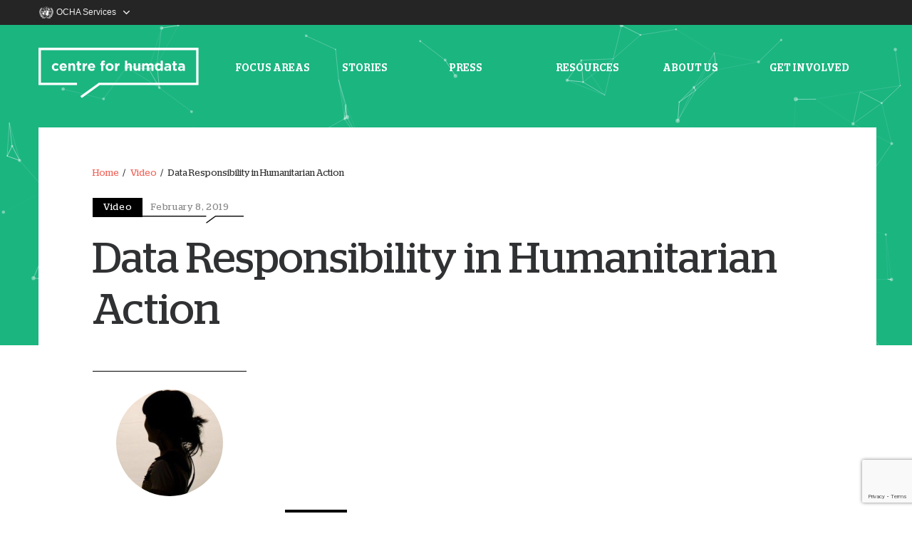

--- FILE ---
content_type: text/html; charset=utf-8
request_url: https://centre.humdata.org/data-responsibility-in-humanitarian-action/
body_size: 17130
content:
<!DOCTYPE html>
<html class="no-touch" lang="en-US" xmlns="http://www.w3.org/1999/xhtml">
<head>
	<meta http-equiv="Content-Type" content="text/html; charset=UTF-8">
	<meta property="og:image"
		  content="https://centre.humdata.org/wp-content/themes/uncode-child/assets/centreforHumdata_OG.png">
			<meta name="viewport" content="width=device-width, initial-scale=1">
		<link href="https://fonts.googleapis.com/css?family=Source+Sans+Pro&display=swap" rel="stylesheet">
	<link rel="profile" href="http://gmpg.org/xfn/11">
	<link rel="pingback" href="/xmlrpc.php">
	<script src="https://www.youtube.com/player_api"></script>

    <script type="text/javascript">
        // Get the current hostname
        var hostname = window.location.hostname;
        var mixpanelToken;

        // Check the hostname and set the Mixpanel token
        if (hostname === 'centre.humdata.org') {
            mixpanelToken = '5cbf12bc9984628fb2c55a49daf32e74';
        } else if (hostname === 'dev-centre.humdata.org') {
            mixpanelToken = '99035923ee0a67880e6c05ab92b6cbc0';
        } else {
            mixpanelToken = '875bfe50f9cb981f4e2817832c83c165';
        }

        // Initialize Mixpanel if the token is not empty
        if (mixpanelToken) {
            (function(e,a){if(!a.__SV){var b=window;try{var c,l,i,j=b.location,g=j.hash;c=function(a,b){return(l=a.match(RegExp(b+"=([^&]*)")))?l[1]:null};g&&c(g,"state")&&(i=JSON.parse(decodeURIComponent(c(g,"state"))),"mpeditor"===i.action&&(b.sessionStorage.setItem("_mpcehash",g),history.replaceState(i.desiredHash||"",e.title,j.pathname+j.search)))}catch(m){}var k,h;window.mixpanel=a;a._i=[];a.init=function(b,c,f){function e(b,a){var c=a.split(".");2==c.length&&(b=b[c[0]],a=c[1]);b[a]=function(){b.push([a].concat(Array.prototype.slice.call(arguments, 0)))}}var d=a;"undefined"!==typeof f?d=a[f]=[]:f="mixpanel";d.people=d.people||[];d.toString=function(b){var a="mixpanel";"mixpanel"!==f&&(a+="."+f);b||(a+=" (stub)");return a};d.people.toString=function(){return d.toString(1)+".people (stub)"};k="disable time_event track track_pageview track_links track_forms register register_once alias unregister identify name_tag set_config reset opt_in_tracking opt_out_tracking has_opted_in_tracking has_opted_out_tracking clear_opt_in_out_tracking people.set people.set_once people.unset people.increment people.append people.union people.track_charge people.clear_charges people.delete_user".split(" ");
                for(h=0;h<k.length;h++)e(d,k[h]);a._i.push([b,c,f])};a.__SV=1.2;b=e.createElement("script");b.type="text/javascript";b.async=!0;b.src="undefined"!==typeof MIXPANEL_CUSTOM_LIB_URL?MIXPANEL_CUSTOM_LIB_URL:"file:"===e.location.protocol&&"//cdn4.mxpnl.com/libs/mixpanel-2-latest.min.js".match(/^\/\//)?"https://cdn4.mxpnl.com/libs/mixpanel-2-latest.min.js":"//cdn4.mxpnl.com/libs/mixpanel-2-latest.min.js";c=e.getElementsByTagName("script")[0];c.parentNode.insertBefore(b,c)}})(document,window.mixpanel||[]);
            mixpanel.init(mixpanelToken);
        }
        <!-- end Mixpanel -->
    </script>

	<title>Data Responsibility in Humanitarian Action &#8211; The Centre for Humanitarian Data</title>
<meta name='robots' content='max-image-preview:large' />
	<style>img:is([sizes="auto" i], [sizes^="auto," i]) { contain-intrinsic-size: 3000px 1500px }</style>
	        <!-- Google Tag Manager -->
        <script>(function(w,d,s,l,i){w[l]=w[l]||[];w[l].push({'gtm.start':
                    new Date().getTime(),event:'gtm.js'});var f=d.getElementsByTagName(s)[0],
                j=d.createElement(s),dl=l!='dataLayer'?'&l='+l:'';j.async=true;j.src=
                'https://www.googletagmanager.com/gtm.js?id='+i+dl;f.parentNode.insertBefore(j,f);
            })(window,document,'script','dataLayer','GTM-TC4KLDJ');</script>
        <!-- End Google Tag Manager -->
	<link rel='dns-prefetch' href='' />
<link rel='dns-prefetch' href='//fonts.googleapis.com' />
<link rel="alternate" type="application/rss+xml" title="The Centre for Humanitarian Data &raquo; Feed" href="/feed/" />
<link rel="alternate" type="application/rss+xml" title="The Centre for Humanitarian Data &raquo; Comments Feed" href="/comments/feed/" />
<link rel="alternate" type="application/rss+xml" title="The Centre for Humanitarian Data &raquo; Data Responsibility in Humanitarian Action Comments Feed" href="/data-responsibility-in-humanitarian-action/feed/" />
<link rel='stylesheet' id='wp-block-library-css' href='/wp-includes/css/dist/block-library/style.min.css?ver=6.7.1' type='text/css' media='all' />
<style id='classic-theme-styles-inline-css' type='text/css'>
/*! This file is auto-generated */
.wp-block-button__link{color:#fff;background-color:#32373c;border-radius:9999px;box-shadow:none;text-decoration:none;padding:calc(.667em + 2px) calc(1.333em + 2px);font-size:1.125em}.wp-block-file__button{background:#32373c;color:#fff;text-decoration:none}
</style>
<style id='global-styles-inline-css' type='text/css'>
:root{--wp--preset--aspect-ratio--square: 1;--wp--preset--aspect-ratio--4-3: 4/3;--wp--preset--aspect-ratio--3-4: 3/4;--wp--preset--aspect-ratio--3-2: 3/2;--wp--preset--aspect-ratio--2-3: 2/3;--wp--preset--aspect-ratio--16-9: 16/9;--wp--preset--aspect-ratio--9-16: 9/16;--wp--preset--color--black: #000000;--wp--preset--color--cyan-bluish-gray: #abb8c3;--wp--preset--color--white: #ffffff;--wp--preset--color--pale-pink: #f78da7;--wp--preset--color--vivid-red: #cf2e2e;--wp--preset--color--luminous-vivid-orange: #ff6900;--wp--preset--color--luminous-vivid-amber: #fcb900;--wp--preset--color--light-green-cyan: #7bdcb5;--wp--preset--color--vivid-green-cyan: #00d084;--wp--preset--color--pale-cyan-blue: #8ed1fc;--wp--preset--color--vivid-cyan-blue: #0693e3;--wp--preset--color--vivid-purple: #9b51e0;--wp--preset--gradient--vivid-cyan-blue-to-vivid-purple: linear-gradient(135deg,rgba(6,147,227,1) 0%,rgb(155,81,224) 100%);--wp--preset--gradient--light-green-cyan-to-vivid-green-cyan: linear-gradient(135deg,rgb(122,220,180) 0%,rgb(0,208,130) 100%);--wp--preset--gradient--luminous-vivid-amber-to-luminous-vivid-orange: linear-gradient(135deg,rgba(252,185,0,1) 0%,rgba(255,105,0,1) 100%);--wp--preset--gradient--luminous-vivid-orange-to-vivid-red: linear-gradient(135deg,rgba(255,105,0,1) 0%,rgb(207,46,46) 100%);--wp--preset--gradient--very-light-gray-to-cyan-bluish-gray: linear-gradient(135deg,rgb(238,238,238) 0%,rgb(169,184,195) 100%);--wp--preset--gradient--cool-to-warm-spectrum: linear-gradient(135deg,rgb(74,234,220) 0%,rgb(151,120,209) 20%,rgb(207,42,186) 40%,rgb(238,44,130) 60%,rgb(251,105,98) 80%,rgb(254,248,76) 100%);--wp--preset--gradient--blush-light-purple: linear-gradient(135deg,rgb(255,206,236) 0%,rgb(152,150,240) 100%);--wp--preset--gradient--blush-bordeaux: linear-gradient(135deg,rgb(254,205,165) 0%,rgb(254,45,45) 50%,rgb(107,0,62) 100%);--wp--preset--gradient--luminous-dusk: linear-gradient(135deg,rgb(255,203,112) 0%,rgb(199,81,192) 50%,rgb(65,88,208) 100%);--wp--preset--gradient--pale-ocean: linear-gradient(135deg,rgb(255,245,203) 0%,rgb(182,227,212) 50%,rgb(51,167,181) 100%);--wp--preset--gradient--electric-grass: linear-gradient(135deg,rgb(202,248,128) 0%,rgb(113,206,126) 100%);--wp--preset--gradient--midnight: linear-gradient(135deg,rgb(2,3,129) 0%,rgb(40,116,252) 100%);--wp--preset--font-size--small: 13px;--wp--preset--font-size--medium: 20px;--wp--preset--font-size--large: 36px;--wp--preset--font-size--x-large: 42px;--wp--preset--spacing--20: 0.44rem;--wp--preset--spacing--30: 0.67rem;--wp--preset--spacing--40: 1rem;--wp--preset--spacing--50: 1.5rem;--wp--preset--spacing--60: 2.25rem;--wp--preset--spacing--70: 3.38rem;--wp--preset--spacing--80: 5.06rem;--wp--preset--shadow--natural: 6px 6px 9px rgba(0, 0, 0, 0.2);--wp--preset--shadow--deep: 12px 12px 50px rgba(0, 0, 0, 0.4);--wp--preset--shadow--sharp: 6px 6px 0px rgba(0, 0, 0, 0.2);--wp--preset--shadow--outlined: 6px 6px 0px -3px rgba(255, 255, 255, 1), 6px 6px rgba(0, 0, 0, 1);--wp--preset--shadow--crisp: 6px 6px 0px rgba(0, 0, 0, 1);}:where(.is-layout-flex){gap: 0.5em;}:where(.is-layout-grid){gap: 0.5em;}body .is-layout-flex{display: flex;}.is-layout-flex{flex-wrap: wrap;align-items: center;}.is-layout-flex > :is(*, div){margin: 0;}body .is-layout-grid{display: grid;}.is-layout-grid > :is(*, div){margin: 0;}:where(.wp-block-columns.is-layout-flex){gap: 2em;}:where(.wp-block-columns.is-layout-grid){gap: 2em;}:where(.wp-block-post-template.is-layout-flex){gap: 1.25em;}:where(.wp-block-post-template.is-layout-grid){gap: 1.25em;}.has-black-color{color: var(--wp--preset--color--black) !important;}.has-cyan-bluish-gray-color{color: var(--wp--preset--color--cyan-bluish-gray) !important;}.has-white-color{color: var(--wp--preset--color--white) !important;}.has-pale-pink-color{color: var(--wp--preset--color--pale-pink) !important;}.has-vivid-red-color{color: var(--wp--preset--color--vivid-red) !important;}.has-luminous-vivid-orange-color{color: var(--wp--preset--color--luminous-vivid-orange) !important;}.has-luminous-vivid-amber-color{color: var(--wp--preset--color--luminous-vivid-amber) !important;}.has-light-green-cyan-color{color: var(--wp--preset--color--light-green-cyan) !important;}.has-vivid-green-cyan-color{color: var(--wp--preset--color--vivid-green-cyan) !important;}.has-pale-cyan-blue-color{color: var(--wp--preset--color--pale-cyan-blue) !important;}.has-vivid-cyan-blue-color{color: var(--wp--preset--color--vivid-cyan-blue) !important;}.has-vivid-purple-color{color: var(--wp--preset--color--vivid-purple) !important;}.has-black-background-color{background-color: var(--wp--preset--color--black) !important;}.has-cyan-bluish-gray-background-color{background-color: var(--wp--preset--color--cyan-bluish-gray) !important;}.has-white-background-color{background-color: var(--wp--preset--color--white) !important;}.has-pale-pink-background-color{background-color: var(--wp--preset--color--pale-pink) !important;}.has-vivid-red-background-color{background-color: var(--wp--preset--color--vivid-red) !important;}.has-luminous-vivid-orange-background-color{background-color: var(--wp--preset--color--luminous-vivid-orange) !important;}.has-luminous-vivid-amber-background-color{background-color: var(--wp--preset--color--luminous-vivid-amber) !important;}.has-light-green-cyan-background-color{background-color: var(--wp--preset--color--light-green-cyan) !important;}.has-vivid-green-cyan-background-color{background-color: var(--wp--preset--color--vivid-green-cyan) !important;}.has-pale-cyan-blue-background-color{background-color: var(--wp--preset--color--pale-cyan-blue) !important;}.has-vivid-cyan-blue-background-color{background-color: var(--wp--preset--color--vivid-cyan-blue) !important;}.has-vivid-purple-background-color{background-color: var(--wp--preset--color--vivid-purple) !important;}.has-black-border-color{border-color: var(--wp--preset--color--black) !important;}.has-cyan-bluish-gray-border-color{border-color: var(--wp--preset--color--cyan-bluish-gray) !important;}.has-white-border-color{border-color: var(--wp--preset--color--white) !important;}.has-pale-pink-border-color{border-color: var(--wp--preset--color--pale-pink) !important;}.has-vivid-red-border-color{border-color: var(--wp--preset--color--vivid-red) !important;}.has-luminous-vivid-orange-border-color{border-color: var(--wp--preset--color--luminous-vivid-orange) !important;}.has-luminous-vivid-amber-border-color{border-color: var(--wp--preset--color--luminous-vivid-amber) !important;}.has-light-green-cyan-border-color{border-color: var(--wp--preset--color--light-green-cyan) !important;}.has-vivid-green-cyan-border-color{border-color: var(--wp--preset--color--vivid-green-cyan) !important;}.has-pale-cyan-blue-border-color{border-color: var(--wp--preset--color--pale-cyan-blue) !important;}.has-vivid-cyan-blue-border-color{border-color: var(--wp--preset--color--vivid-cyan-blue) !important;}.has-vivid-purple-border-color{border-color: var(--wp--preset--color--vivid-purple) !important;}.has-vivid-cyan-blue-to-vivid-purple-gradient-background{background: var(--wp--preset--gradient--vivid-cyan-blue-to-vivid-purple) !important;}.has-light-green-cyan-to-vivid-green-cyan-gradient-background{background: var(--wp--preset--gradient--light-green-cyan-to-vivid-green-cyan) !important;}.has-luminous-vivid-amber-to-luminous-vivid-orange-gradient-background{background: var(--wp--preset--gradient--luminous-vivid-amber-to-luminous-vivid-orange) !important;}.has-luminous-vivid-orange-to-vivid-red-gradient-background{background: var(--wp--preset--gradient--luminous-vivid-orange-to-vivid-red) !important;}.has-very-light-gray-to-cyan-bluish-gray-gradient-background{background: var(--wp--preset--gradient--very-light-gray-to-cyan-bluish-gray) !important;}.has-cool-to-warm-spectrum-gradient-background{background: var(--wp--preset--gradient--cool-to-warm-spectrum) !important;}.has-blush-light-purple-gradient-background{background: var(--wp--preset--gradient--blush-light-purple) !important;}.has-blush-bordeaux-gradient-background{background: var(--wp--preset--gradient--blush-bordeaux) !important;}.has-luminous-dusk-gradient-background{background: var(--wp--preset--gradient--luminous-dusk) !important;}.has-pale-ocean-gradient-background{background: var(--wp--preset--gradient--pale-ocean) !important;}.has-electric-grass-gradient-background{background: var(--wp--preset--gradient--electric-grass) !important;}.has-midnight-gradient-background{background: var(--wp--preset--gradient--midnight) !important;}.has-small-font-size{font-size: var(--wp--preset--font-size--small) !important;}.has-medium-font-size{font-size: var(--wp--preset--font-size--medium) !important;}.has-large-font-size{font-size: var(--wp--preset--font-size--large) !important;}.has-x-large-font-size{font-size: var(--wp--preset--font-size--x-large) !important;}
:where(.wp-block-post-template.is-layout-flex){gap: 1.25em;}:where(.wp-block-post-template.is-layout-grid){gap: 1.25em;}
:where(.wp-block-columns.is-layout-flex){gap: 2em;}:where(.wp-block-columns.is-layout-grid){gap: 2em;}
:root :where(.wp-block-pullquote){font-size: 1.5em;line-height: 1.6;}
</style>
<link rel='stylesheet' id='contact-form-7-css' href='/wp-content/plugins/contact-form-7/includes/css/styles.css?ver=6.0.1' type='text/css' media='all' />
<link rel='stylesheet' id='media-credit-css' href='/wp-content/plugins/media-credit/public/css/media-credit.min.css?ver=4.3.0' type='text/css' media='all' />
<link rel='stylesheet' id='ppress-frontend-css' href='/wp-content/plugins/wp-user-avatar/assets/css/frontend.min.css?ver=3.2.7' type='text/css' media='all' />
<link rel='stylesheet' id='ppress-flatpickr-css' href='/wp-content/plugins/wp-user-avatar/assets/flatpickr/flatpickr.min.css?ver=3.2.7' type='text/css' media='all' />
<link rel='stylesheet' id='ppress-select2-css' href='/wp-content/plugins/wp-user-avatar/assets/select2/select2.min.css?ver=6.7.1' type='text/css' media='all' />
<link rel='stylesheet' id='uncode-style-css' href='/wp-content/themes/uncode/library/css/style.css' type='text/css' media='all' />
<style id='uncode-style-inline-css' type='text/css'>

@media (min-width: 960px) { .limit-width { max-width: 1176px; margin: auto;}}
.menu-primary ul.menu-smart > li > a, .menu-primary ul.menu-smart li.dropdown > a, .menu-primary ul.menu-smart li.mega-menu > a, .vmenu-container ul.menu-smart > li > a, .vmenu-container ul.menu-smart li.dropdown > a { text-transform: uppercase; }
</style>
<link rel='stylesheet' id='uncode-custom-style-css' href='/wp-content/themes/uncode/library/css/style-custom.css' type='text/css' media='all' />
<link rel='stylesheet' id='child-style-css' href='/wp-content/themes/uncode-child/style.css?ver=1721202589' type='text/css' media='all' />
<link rel='stylesheet' id='uncode-icons-css' href='/wp-content/themes/uncode/library/css/uncode-icons.css' type='text/css' media='all' />
<link rel='stylesheet' id='uncodefont-google-css' href='//fonts.googleapis.com/css?family=Poppins%3A300%2Cregular%2C500%2C600%2C700%7CHind%3A300%2Cregular%2C500%2C600%2C700%7CDroid+Serif%3Aregular%2Citalic%2C700%2C700italic%7CDosis%3A200%2C300%2Cregular%2C500%2C600%2C700%2C800%7CPlayfair+Display%3Aregular%2Citalic%2C700%2C700italic%2C900%2C900italic%7COswald%3A300%2Cregular%2C700%7CRoboto%3A100%2C100italic%2C300%2C300italic%2Cregular%2Citalic%2C500%2C500italic%2C700%2C700italic%2C900%2C900italic%7CSource+Sans+Pro%3Aregular%2C700&#038;subset=devanagari%2Clatin-ext%2Clatin%2Ccyrillic%2Cvietnamese%2Cgreek%2Ccyrillic-ext%2Cgreek-ext&#038;ver=1.0.0' type='text/css' media='all' />
<script type="text/javascript" src="/wp-includes/js/jquery/jquery.min.js?ver=3.7.1" id="jquery-core-js"></script>
<script type="text/javascript" src="/wp-includes/js/jquery/jquery-migrate.min.js?ver=3.4.1" id="jquery-migrate-js"></script>
<script type="text/javascript" src="/wp-content/plugins/wp-user-avatar/assets/flatpickr/flatpickr.min.js?ver=6.7.1" id="ppress-flatpickr-js"></script>
<script type="text/javascript" src="/wp-content/plugins/wp-user-avatar/assets/select2/select2.min.js?ver=6.7.1" id="ppress-select2-js"></script>
<script type="text/javascript" id="uncode-init-js-extra">
/* <![CDATA[ */
var SiteParameters = {"site_url":"https:\/","theme_directory":"https:\/wp-content\/themes\/uncode","days":"days","hours":"hours","minutes":"minutes","seconds":"seconds","constant_scroll":"on","scroll_speed":"2","parallax_factor":"0.25"};
/* ]]> */
</script>
<script type="text/javascript" src="/wp-content/themes/uncode/library/js/min/init.min.js" id="uncode-init-js"></script>
<link rel="https://api.w.org/" href="/wp-json/" /><link rel="alternate" title="JSON" type="application/json" href="/wp-json/wp/v2/posts/67058" /><link rel="EditURI" type="application/rsd+xml" title="RSD" href="/xmlrpc.php?rsd" />
<meta name="generator" content="WordPress 6.7.1" />
<link rel="canonical" href="/data-responsibility-in-humanitarian-action/" />
<link rel='shortlink' href='/?p=67058' />
<link rel="alternate" title="oEmbed (JSON)" type="application/json+oembed" href="/wp-json/oembed/1.0/embed?url=https%3A%2F%2Fcentre.innovation.humdata.org%2Fdata-responsibility-in-humanitarian-action%2F" />
<link rel="alternate" title="oEmbed (XML)" type="text/xml+oembed" href="/wp-json/oembed/1.0/embed?url=https%3A%2F%2Fcentre.innovation.humdata.org%2Fdata-responsibility-in-humanitarian-action%2F&#038;format=xml" />
<meta name="cdp-version" content="1.4.9" />    
    <script type="text/javascript">
        var ajaxurl = '/wp-admin/admin-ajax.php';
    </script>

		<script>
		(function(h,o,t,j,a,r){
			h.hj=h.hj||function(){(h.hj.q=h.hj.q||[]).push(arguments)};
			h._hjSettings={hjid:1404965,hjsv:5};
			a=o.getElementsByTagName('head')[0];
			r=o.createElement('script');r.async=1;
			r.src=t+h._hjSettings.hjid+j+h._hjSettings.hjsv;
			a.appendChild(r);
		})(window,document,'//static.hotjar.com/c/hotjar-','.js?sv=');
		</script>
		<meta name="robots" content="noindex"><!--[if lte IE 9]><link rel="stylesheet" type="text/css" href="/wp-content/plugins/uncode-js_composer/assets/css/vc_lte_ie9.min.css" media="screen"><![endif]--><!--[if IE  8]><link rel="stylesheet" type="text/css" href="/wp-content/plugins/uncode-js_composer/assets/css/vc-ie8.min.css" media="screen"><![endif]--><link rel="icon" href="/wp-content/uploads/2018/07/favicon_32x32.png" sizes="32x32" />
<link rel="icon" href="/wp-content/uploads/2018/07/favicon_32x32.png" sizes="192x192" />
<link rel="apple-touch-icon" href="/wp-content/uploads/2018/07/favicon_32x32.png" />
<meta name="msapplication-TileImage" content="/wp-content/uploads/2018/07/favicon_32x32.png" />
		<style type="text/css" id="wp-custom-css">
			/* first paragraph, not in bold and smaller size */
#post-89506 .post-content > p:nth-child(1),
#post-89499 .post-content > p:nth-child(1),
#post-89490 .post-content > p:nth-child(1),
#post-89482 .post-content > p:nth-child(1),
#post-89667 .post-content > p:nth-child(1) {
    font-size: 18px;
    font-family: "Source Sans Pro", sans-serif;
}

/* full width blockquote and smaller size */
#post-89490 .post-content > blockquote,
#post-89482 .post-content > blockquote {
		// background: red;
		max-width: none;
    font-size: 23px;
}

/* second paragraph, bold */
#post-89506 .post-content > p:nth-child(2),
#post-89499 .post-content > p:nth-child(2),
#post-89490 .post-content > p:nth-child(2),
#post-89482 .post-content > p:nth-child(2),
#post-82535 .post-content > p:nth-child(2),
#post-77613 .post-content > p:nth-child(2),
#post-81871 .post-content > p:nth-child(2),
#post-82576 .post-content > p:nth-child(2),
#post-73249 .post-content > p:nth-child(2),
#post-72954 .post-content > p:nth-child(2),
#post-77598 .post-content > p:nth-child(2),
#post-82590 .post-content > p:nth-child(2),
#post-85935 .post-content > p:nth-child(2),
#post-86551 .post-content > p:nth-child(2),
#post-87230 .post-content > p:nth-child(2),
#post-87959 .post-content > p:nth-child(2),
#post-84066 .post-content > p:nth-child(2),
#post-89667 .post-content > p:nth-child(2) {
			font-family: Stag-Medium;
			font-size: 24px;
}

#post-89177 .post-content li {
    font-size: 20px;
}

/* last paragraph, smaller size */
#post-89499 .post-content > p:last-child {
	font-size: 16px;
}		</style>
		<noscript><style type="text/css"> .wpb_animate_when_almost_visible { opacity: 1; }</style></noscript></head>

<body class="post-template-default single single-post postid-67058 single-format-video group-blog hmenu hmenu-center-split header-full-width main-center-align wpb-js-composer js-comp-ver-4.12.1 vc_responsive">

        <!-- Google Tag Manager (noscript) -->
        <noscript><iframe src="https://www.googletagmanager.com/ns.html?id=GTM-TC4KLDJ"
                          height="0" width="0" style="display:none;visibility:hidden"></iframe></noscript>
        <!-- End Google Tag Manager (noscript) -->
	
<div class="box-wrapper">
	<div class="box-container">

		<!-- CUSTOM NAV -->
		
		<div class='ocha-header'>
			<div class="ocha-header-container">
				<a href="#" data-toggle="dropdown" class="ocha-services" aria-label="OCHA services">
					<span class="ocha-logo"></span>
					<span class="ocha-services-text">OCHA Services</span>

					<svg class="icon-o-arrow-up" viewBox="0 0 48 48">
						<path d="M0,34a4,4,0,0,1,1.17-2.83l20-20a4,4,0,0,1,5.66,0l20,20a4,4,0,1,1-5.66,5.66L24,19.66,6.83,36.83A4,4,0,0,1,0,34Z"></path>
					</svg>
					<svg class="icon-o-arrow-down" viewBox="0 0 48 48">
						<path d="M48,14a4,4,0,0,1-1.17,2.83l-20,20a4,4,0,0,1-5.66,0l-20-20a4,4,0,0,1,5.66-5.66L24,28.34,41.17,11.17A4,4,0,0,1,48,14Z"></path>
					</svg>
				</a>
				<div class="dropdown-menu ocha-services-menu-container" role="menu">
					<div class="ocha-services-menu">
						<div>
							<p class="list-title">Related Platforms</p>
							<ul class="ocha-links-list">
								<li><a href="https://humdata.org/" target="_blank">Humanitarian Data Exchange (HDX)</a>
								</li>
								<li><a href="http://hxlstandard.org/" target="_blank">Humanitarian Exchange Language
										(HXL)</a></li>
							</ul>
						</div>
						<div>
							<p class="list-title">Other OCHA Services</p>
							<ul class="ocha-links-list">
								<li>
									<a href="https://fts.unocha.org/" target="_blank">Financial Tracking Service</a>
								</li>
								<li>
									<a href="https://data.humdata.org/" target="_blank">Humanitarian Data Exchange</a>
								</li>
								<li>
									<a href="https://humanitarian.id/" target="_blank">Humanitarian ID</a>
								</li>
								<li>
									<a href="https://humanitarianaction.info/" target="_blank">Humanitarian Action</a>
								</li>
								<li>
									<a href="https://response.reliefweb.int/" target="_blank">ReliefWeb Response</a>
								</li>
							</ul>
						</div>
						<div>
							<p class="list-title list-title-empty">&nbsp;</p>
							<ul class="ocha-links-list">
								<li><a href="https://interagencystandingcommittee.org/" target="_blank">Inter-Agency
										Standing Committee</a></li>
								<li><a href="https://www.unocha.org" target="_blank">OCHA Website</a></li>
								<li><a href="https://reliefweb.int" target="_blank">Relief Web</a></li>
								<li><a href="https://vosocc.unocha.org/" target="_blank">Virtual OSOCC</a></li>
							</ul>
						</div>
						<div>
							<a href="https://www.unocha.org/ocha-digital-services" target="_blank"
							   class="btn ocha-see-all">See all</a>
						</div>
					</div>
				</div>
			</div>
		</div>

		<nav>
			<div class='nav-container'>
				<a href="/">
					<svg class='logo' viewBox="0 0 245 77" version="1.1" xmlns="http://www.w3.org/2000/svg"
						 xmlns:xlink="http://www.w3.org/1999/xlink">
						<defs>
							<polygon id="path-1"
									 points="122.38455 77 244.769 77 244.769 0.148 0.0001 0.148 0.0001 77 122.38455 77"></polygon>
						</defs>
						<g id="Page-1" stroke="none" stroke-width="1" fill="none" fill-rule="evenodd">
							<g transform="translate(0.000000, -1.000000)">
								<path d="M20.4617,30.5366 L20.4617,30.4946 C20.4617,27.2676 22.9287,24.6106 26.3877,24.6106 C28.5177,24.6106 29.8467,25.3276 30.9007,26.5086 L28.9397,28.6176 C28.2227,27.8586 27.5057,27.3736 26.3667,27.3736 C24.7637,27.3736 23.6247,28.7866 23.6247,30.4526 L23.6247,30.4946 C23.6247,32.2236 24.7427,33.6156 26.4937,33.6156 C27.5687,33.6156 28.3067,33.1516 29.0867,32.4136 L30.9637,34.3116 C29.8677,35.5136 28.6017,36.3786 26.3457,36.3786 C22.9507,36.3786 20.4617,33.7636 20.4617,30.5366"
									  id="Fill-1"></path>
								<path d="M40.1606,29.5875 C39.9706,28.1535 39.1276,27.1835 37.7776,27.1835 C36.4486,27.1835 35.5846,28.1325 35.3316,29.5875 L40.1606,29.5875 Z M32.1886,30.5365 L32.1886,30.4945 C32.1886,27.2675 34.4876,24.6105 37.7776,24.6105 C41.5526,24.6105 43.2816,27.5415 43.2816,30.7475 C43.2816,31.0005 43.2606,31.2955 43.2396,31.5915 L35.3736,31.5915 C35.6896,33.0465 36.7016,33.8055 38.1356,33.8055 C39.2116,33.8055 39.9916,33.4675 40.8776,32.6455 L42.7126,34.2695 C41.6576,35.5765 40.1396,36.3785 38.0936,36.3785 C34.6986,36.3785 32.1886,33.9955 32.1886,30.5365 L32.1886,30.5365 Z"
									  id="Fill-3"></path>
								<path d="M45.664,24.8215 L48.87,24.8215 L48.87,26.4245 C49.608,25.4755 50.557,24.6105 52.181,24.6105 C54.606,24.6105 56.019,26.2135 56.019,28.8075 L56.019,36.1255 L52.813,36.1255 L52.813,29.8195 C52.813,28.3015 52.096,27.5205 50.873,27.5205 C49.65,27.5205 48.87,28.3015 48.87,29.8195 L48.87,36.1255 L45.664,36.1255 L45.664,24.8215 Z"
									  id="Fill-5"></path>
								<path d="M59.3288,32.9197 L59.3288,27.5627 L57.9788,27.5627 L57.9788,24.8217 L59.3288,24.8217 L59.3288,21.9327 L62.5348,21.9327 L62.5348,24.8217 L65.1918,24.8217 L65.1918,27.5627 L62.5348,27.5627 L62.5348,32.3927 C62.5348,33.1307 62.8508,33.4887 63.5678,33.4887 C64.1578,33.4887 64.6848,33.3417 65.1498,33.0887 L65.1498,35.6607 C64.4748,36.0617 63.6938,36.3147 62.6188,36.3147 C60.6578,36.3147 59.3288,35.5347 59.3288,32.9197"
									  id="Fill-7"></path>
								<path d="M67.553,24.8215 L70.759,24.8215 L70.759,27.0995 C71.412,25.5385 72.467,24.5265 74.365,24.6105 L74.365,27.9635 L74.196,27.9635 C72.066,27.9635 70.759,29.2505 70.759,31.9495 L70.759,36.1255 L67.553,36.1255 L67.553,24.8215 Z"
									  id="Fill-9"></path>
								<path d="M83.4769,29.5875 C83.2869,28.1535 82.4439,27.1835 81.0939,27.1835 C79.7649,27.1835 78.9009,28.1325 78.6479,29.5875 L83.4769,29.5875 Z M75.5049,30.5365 L75.5049,30.4945 C75.5049,27.2675 77.8039,24.6105 81.0939,24.6105 C84.8689,24.6105 86.5979,27.5415 86.5979,30.7475 C86.5979,31.0005 86.5769,31.2955 86.5559,31.5915 L78.6899,31.5915 C79.0059,33.0465 80.0179,33.8055 81.4519,33.8055 C82.5279,33.8055 83.3079,33.4675 84.1939,32.6455 L86.0289,34.2695 C84.9739,35.5765 83.4559,36.3785 81.4099,36.3785 C78.0149,36.3785 75.5049,33.9955 75.5049,30.5365 L75.5049,30.5365 Z"
									  id="Fill-11"></path>
								<path d="M95.8548,27.563 L94.5258,27.563 L94.5258,24.927 L95.8548,24.927 L95.8548,24.21 C95.8548,22.966 96.1708,22.059 96.7618,21.468 C97.3518,20.878 98.2168,20.583 99.3558,20.583 C100.3678,20.583 101.0428,20.709 101.6328,20.899 L101.6328,23.556 C101.1698,23.387 100.7268,23.282 100.1778,23.282 C99.4398,23.282 99.0178,23.662 99.0178,24.505 L99.0178,24.948 L101.6118,24.948 L101.6118,27.563 L99.0608,27.563 L99.0608,36.125 L95.8548,36.125 L95.8548,27.563 Z"
									  id="Fill-13"></path>
								<path d="M111.6708,30.5366 L111.6708,30.4946 C111.6708,28.8286 110.4688,27.3736 108.6968,27.3736 C106.8628,27.3736 105.7658,28.7866 105.7658,30.4526 L105.7658,30.4946 C105.7658,32.1606 106.9678,33.6156 108.7398,33.6156 C110.5738,33.6156 111.6708,32.2026 111.6708,30.5366 M102.6028,30.5366 L102.6028,30.4946 C102.6028,27.2466 105.2178,24.6106 108.7398,24.6106 C112.2398,24.6106 114.8338,27.2046 114.8338,30.4526 L114.8338,30.4946 C114.8338,33.7426 112.2188,36.3786 108.6968,36.3786 C105.1968,36.3786 102.6028,33.7846 102.6028,30.5366"
									  id="Fill-15"></path>
								<path d="M117.153,24.8215 L120.359,24.8215 L120.359,27.0995 C121.012,25.5385 122.067,24.5265 123.965,24.6105 L123.965,27.9635 L123.796,27.9635 C121.666,27.9635 120.359,29.2505 120.359,31.9495 L120.359,36.1255 L117.153,36.1255 L117.153,24.8215 Z"
									  id="Fill-17"></path>
								<path d="M132.2937,20.7304 L135.4997,20.7304 L135.4997,26.4244 C136.2377,25.4754 137.1867,24.6104 138.8107,24.6104 C141.2357,24.6104 142.6487,26.2134 142.6487,28.8074 L142.6487,36.1254 L139.4427,36.1254 L139.4427,29.8194 C139.4427,28.3014 138.7257,27.5214 137.5027,27.5214 C136.2797,27.5214 135.4997,28.3014 135.4997,29.8194 L135.4997,36.1254 L132.2937,36.1254 L132.2937,20.7304 Z"
									  id="Fill-19"></path>
								<path d="M145.3469,32.1393 L145.3469,24.8213 L148.5529,24.8213 L148.5529,31.1273 C148.5529,32.6453 149.2699,33.4253 150.4929,33.4253 C151.7159,33.4253 152.4959,32.6453 152.4959,31.1273 L152.4959,24.8213 L155.7019,24.8213 L155.7019,36.1253 L152.4959,36.1253 L152.4959,34.5223 C151.7579,35.4713 150.8089,36.3363 149.1849,36.3363 C146.7599,36.3363 145.3469,34.7333 145.3469,32.1393"
									  id="Fill-21"></path>
								<path d="M158.5691,24.8215 L161.7741,24.8215 L161.7741,26.4245 C162.5121,25.4755 163.4821,24.6105 165.1061,24.6105 C166.5831,24.6105 167.7001,25.2645 168.2911,26.4035 C169.2821,25.2435 170.4631,24.6105 172.0031,24.6105 C174.3861,24.6105 175.8191,26.0445 175.8191,28.7655 L175.8191,36.1255 L172.6141,36.1255 L172.6141,29.8195 C172.6141,28.3015 171.9391,27.5205 170.7371,27.5205 C169.5351,27.5205 168.7971,28.3015 168.7971,29.8195 L168.7971,36.1255 L165.5911,36.1255 L165.5911,29.8195 C165.5911,28.3015 164.9171,27.5205 163.7151,27.5205 C162.5121,27.5205 161.7741,28.3015 161.7741,29.8195 L161.7741,36.1255 L158.5691,36.1255 L158.5691,24.8215 Z"
									  id="Fill-23"></path>
								<path d="M186.806,30.4945 L186.806,30.4525 C186.806,28.5755 185.562,27.3315 184.064,27.3315 C182.567,27.3315 181.302,28.5545 181.302,30.4525 L181.302,30.4945 C181.302,32.3715 182.567,33.6155 184.064,33.6155 C185.562,33.6155 186.806,32.3715 186.806,30.4945 M178.096,30.4945 L178.096,30.4525 C178.096,26.6775 180.564,24.6105 183.242,24.6105 C184.95,24.6105 186.005,25.3905 186.764,26.2975 L186.764,20.7305 L189.969,20.7305 L189.969,36.1255 L186.764,36.1255 L186.764,34.5015 C185.984,35.5555 184.908,36.3365 183.242,36.3365 C180.606,36.3365 178.096,34.2695 178.096,30.4945"
									  id="Fill-25"></path>
								<path d="M199.5216,32.1393 L199.5216,31.5703 C198.9736,31.3173 198.2566,31.1483 197.4756,31.1483 C196.1056,31.1483 195.2616,31.6963 195.2616,32.7093 L195.2616,32.7513 C195.2616,33.6153 195.9786,34.1213 197.0116,34.1213 C198.5096,34.1213 199.5216,33.2993 199.5216,32.1393 M192.1616,32.8773 L192.1616,32.8353 C192.1616,30.3683 194.0386,29.2293 196.7166,29.2293 C197.8556,29.2293 198.6776,29.4183 199.4796,29.6933 L199.4796,29.5033 C199.4796,28.1743 198.6566,27.4363 197.0536,27.4363 C195.8306,27.4363 194.9666,27.6683 193.9326,28.0483 L193.1316,25.6023 C194.3756,25.0533 195.5986,24.6953 197.5186,24.6953 C199.2686,24.6953 200.5336,25.1593 201.3356,25.9603 C202.1786,26.8043 202.5586,28.0483 202.5586,29.5663 L202.5586,36.1253 L199.4586,36.1253 L199.4586,34.9023 C198.6776,35.7663 197.6026,36.3363 196.0416,36.3363 C193.9116,36.3363 192.1616,35.1133 192.1616,32.8773"
									  id="Fill-27"></path>
								<path d="M205.7446,32.9197 L205.7446,27.5627 L204.3946,27.5627 L204.3946,24.8217 L205.7446,24.8217 L205.7446,21.9327 L208.9506,21.9327 L208.9506,24.8217 L211.6076,24.8217 L211.6076,27.5627 L208.9506,27.5627 L208.9506,32.3927 C208.9506,33.1307 209.2666,33.4887 209.9836,33.4887 C210.5746,33.4887 211.1016,33.3417 211.5656,33.0887 L211.5656,35.6607 C210.8906,36.0617 210.1106,36.3147 209.0346,36.3147 C207.0736,36.3147 205.7446,35.5347 205.7446,32.9197"
									  id="Fill-29"></path>
								<path d="M220.6542,32.1393 L220.6542,31.5703 C220.1062,31.3173 219.3892,31.1483 218.6082,31.1483 C217.2382,31.1483 216.3942,31.6963 216.3942,32.7093 L216.3942,32.7513 C216.3942,33.6153 217.1112,34.1213 218.1442,34.1213 C219.6422,34.1213 220.6542,33.2993 220.6542,32.1393 M213.2942,32.8773 L213.2942,32.8353 C213.2942,30.3683 215.1712,29.2293 217.8492,29.2293 C218.9882,29.2293 219.8102,29.4183 220.6122,29.6933 L220.6122,29.5033 C220.6122,28.1743 219.7892,27.4363 218.1862,27.4363 C216.9632,27.4363 216.0992,27.6683 215.0652,28.0483 L214.2642,25.6023 C215.5082,25.0533 216.7312,24.6953 218.6512,24.6953 C220.4012,24.6953 221.6662,25.1593 222.4682,25.9603 C223.3112,26.8043 223.6912,28.0483 223.6912,29.5663 L223.6912,36.1253 L220.5912,36.1253 L220.5912,34.9023 C219.8102,35.7663 218.7352,36.3363 217.1742,36.3363 C215.0442,36.3363 213.2942,35.1133 213.2942,32.8773"
									  id="Fill-31"></path>
								<g id="Group-35" transform="translate(0.000000, 0.852500)">
									<mask id="mask-2" fill="white">
										<use xlink:href="#path-1"></use>
									</mask>
									<g id="Clip-34"></g>
									<polygon id="Fill-33" mask="url(#mask-2)"
											 points="66.1451 77 63.9641 73.989 92.3481 53.433 241.0511 53.433 241.0511 3.865 3.7181 3.865 3.7181 53.433 58.8661 53.433 58.8661 57.151 0.0001 57.151 0.0001 0.147 244.7691 0.147 244.7691 57.151 93.5541 57.151"></polygon>
								</g>
							</g>
						</g>
					</svg>
				</a>
				<ul class="main-nav">
					
							<li class="item">
							Focus Areas						
						
						
						
						
													<ul class="sub-menu">
						
						<li class="item">
							<a href="/data-services/" class="title"
							   target="">Data Services</a>
						</li>

						
					
						
						
						
						
						<li class="item">
							<a href="/data-science/" class="title"
							   target="">Data Science</a>
						</li>

						
					
						
						
						
						
						<li class="item">
							<a href="/data-responsibility/" class="title"
							   target="">Data Responsibility</a>
						</li>

						
					
						
						
						
						
						<li class="item">
							<a href="/learning-and-practice/" class="title"
							   target="">Learning and Practice</a>
						</li>

													</ul>
							
					
												</li>
						
						
							<li class="item">
							Stories						
						
						
						
						
													<ul class="sub-menu">
						
						<li class="item">
							<a href="/category/blog/" class="title"
							   target="">Blogs</a>
						</li>

						
					
						
						
						
						
						<li class="item">
							<a href="/category/community-qa/" class="title"
							   target="">Community Q&amp;A</a>
						</li>

						
					
						
						
						
						
						<li class="item">
							<a href="https://data.humdata.org/dataviz-gallery" class="title"
							   target="_blank">Dataviz</a>
						</li>

						
					
						
						
						
						
						<li class="item">
							<a href="/category/slideshow/" class="title"
							   target="">Slideshows</a>
						</li>

						
					
						
						
						
						
						<li class="item">
							<a href="/category/impact-story/" class="title"
							   target="">Impact Stories</a>
						</li>

						
					
						
						
						
						
						<li class="item">
							<a href="https://www.youtube.com/c/OCHACentreforHumanitarianData" class="title"
							   target="_blank">Videos</a>
						</li>

													</ul>
							
					
												</li>
						
						
							<li class="item">
							Press						
						
						
						
						
													<ul class="sub-menu">
						
						<li class="item">
							<a href="/category/article/" class="title"
							   target="">Articles</a>
						</li>

						
					
						
						
						
						
						<li class="item">
							<a href="/category/case-study/" class="title"
							   target="">Case Studies</a>
						</li>

													</ul>
							
					
												</li>
						
						
							<li class="item">
							Resources						
						
						
						
						
													<ul class="sub-menu">
						
						<li class="item">
							<a href="/category/resource-library/" class="title"
							   target="">Resource Library</a>
						</li>

						
					
						
						
						
						
						<li class="item">
							<a href="/learning-path/" class="title"
							   target="">Learn with the Centre</a>
						</li>

						
					
						
						
						
						
						<li class="item">
							<a href="/anticipatory-action/" class="title"
							   target="">Anticipatory Action</a>
						</li>

						
					
						
						
						
						
						<li class="item">
							<a href="/strategic-foresight/" class="title"
							   target="">Strategic Foresight</a>
						</li>

						
					
						
						
						
						
						<li class="item">
							<a href="/catalogue-for-predictive-models-in-the-humanitarian-sector/" class="title"
							   target="">Catalogue of predictive models</a>
						</li>

						
					
						
						
						
						
						<li class="item">
							<a href="/glossary/" class="title"
							   target="">Glossary</a>
						</li>

													</ul>
							
					
												</li>
						
						
							<li class="item">
							About Us						
						
						
						
						
													<ul class="sub-menu">
						
						<li class="item">
							<a href="/what-we-do/" class="title"
							   target="">What We Do</a>
						</li>

						
					
						
						
						
						
						<li class="item">
							<a href="/how-we-work/" class="title"
							   target="">How We Work</a>
						</li>

						
					
						
						
						
						
						<li class="item">
							<a href="/where-we-work/" class="title"
							   target="">Where We Work</a>
						</li>

													</ul>
							
					
												</li>
						
						
							<li class="item">
							Get Involved						
						
						
						
						
													<ul class="sub-menu">
						
						<li class="item">
							<a href="/contact-us/" class="title"
							   target="">Contact Us</a>
						</li>

						
					
						
						
						
						
						<li class="item">
							<a href="/jobs/" class="title"
							   target="">Jobs</a>
						</li>

						
					
						
						
						
						
						<li class="item">
							<a href="/call-for-reviewers/" class="title"
							   target="">Predictive Analytics Peer Review</a>
						</li>

						
					
						
						
						
						
						<li class="item">
							<a href="/data-fellows/" class="title"
							   target="">Data Fellows Programme</a>
						</li>

													</ul>
							
					
												</li>
						
						
				</ul>
			</div>
		</nav>

		<button type="button" class="mobile-nav-toggle collapsed"><span class="icon-bar"></span><span
					class="icon-bar"></span></button>

		<div class="main-wrapper">
			<div class="main-container">
				<div class="page-wrapper">
					<div class="sections-container">

	<script>
		//mixpanel tracking
		window.onload = function (e) {
			mpTrack.pageView(document.title, 'video');
		}
	</script>


	
	<div id="page-header">
	<div class="header-basic style-light">
	    <div class="background-element header-wrapper header-parallax header-only-text"  data-height="fixed" style="min-height: 300px;">
		    <div id="particles-js"></div>
		    <div class="header-main-container limit-width">
		    	<div class="header-content header-center header-middle header-align-left">
		            <div class="header-content-inner">
		                <ol class="breadcrumb header-subtitle" vocab="http://schema.org/" typeof="BreadcrumbList"><li property="itemListElement" typeof="ListItem"><a href="//" itemprop="url">Home</a></li><li property="itemListElement" typeof="ListItem"><a itemprop="url" href="/category/video/">Video</a></li><li property="itemListElement" typeof="ListItem" class="current">Data Responsibility in Humanitarian Action</li></ol><div class="post-info"><div class="category-info">Video</div><div class="date-info">February 8, 2019</div></div><h1 class="header-title entryid-67058 1 "><span>Data Responsibility in Humanitarian Action</span></h1>
		            </div>
		        </div>
		    </div>
		</div>
	</div>
			</div>

	<script type="text/javascript">UNCODE.initHeader();</script>

	<style type="text/css" data-type="vc_shortcodes-custom-css">.vc_custom_1474904342200{border-top-width: 1px !important;}</style>
	<article id="post-67058" class="page-body style-color-xsdn-bg post-67058 post type-post status-publish format-video hentry category-video tag-data-policy post_format-post-format-video">
		<div class="post-wrapper">
			<div class="post-body">
				<div class="row-container">
					<div class="row row-parent col-std-gutter no-bottom-padding"
						 style="max-width: 1024px; margin: auto;">
						<div class="row-inner">
							<div class="col-lg-3">
								<div class="uncol style-light">
									<div class="uncoltable">
										<div class="uncell">
											<div class="uncont">
												<aside id="text-4" class="widget widget_text widget-container sidebar-widgets">			<div class="textwidget"></div>
		</aside>												<div class="post-author"><img alt='' src='https://secure.gravatar.com/avatar/a89f9896449ee0481b114053ceafb659?s=150&#038;d=mm&#038;r=g' srcset='https://secure.gravatar.com/avatar/a89f9896449ee0481b114053ceafb659?s=300&#038;d=mm&#038;r=g 2x' class='avatar avatar-150 photo' height='150' width='150' decoding='async'/><div class="author-info"><h5>By <a href="/author/humdata/">HDX Team</a></h5><div class="position"></div><div class="social-links"><a href="http://twitter.com/humdata" target="_blank"><i class="fa fa-twitter" aria-hidden="true"></i></a><a href="mailto:erikawei@gmail.com"><i class="fa fa-envelope" aria-hidden="true"></i></a></div><p></p></div></div>												<div class="post-share">
													<div class="detail-container">
														<h5>Share</h5>
														<div class="share-button share-buttons share-inline only-icon"></div>
													</div>
												</div>
											</div>
										</div>
									</div>
								</div>
							</div>
							<div class="col-lg-9">
								<div class="post-content style-light double-bottom-padding">
									<iframe id="video-6970db893c91c" src="https://www.youtube.com/embed/RI14zqED8Is?rel=0&amp;showinfo=0&amp;controls=0&amp;enablejsapi=1" frameborder="0" allowfullscreen></iframe>
																												<div class="widget-container post-tag-container uncont text-left">
											<div class="tagcloud dark">
												<a href="/tag/data-policy/" class="tag-cloud-link tag-link-127 tag-link-position-1" style="font-size: 11px;">Data Policy</a>											</div>
										</div>
																	</div>
								<div class="post-after row-container"><div data-parent="true" class="style-color-lxmt-bg vc_custom_1474904342200 border-color-gyho-color row-container boomapps_vcrow" style="border-style: solid;"><div class="row col-no-gutter limit-width row-parent"><div class="row-inner"><div class="pos-top pos-center align_center column_parent col-lg-12 boomapps_vccolumn single-internal-gutter"><div class="uncol style-light"  ><div class="uncoltable"><div class="uncell  boomapps_vccolumn no-block-padding"><div class="uncont"><div class="heading-text el-text" ><h5 class="fontsize-160000 text-uppercase" ><span>Related Links</span></h5></div><div class="clear"></div><div id="index-15588655905" class="isotope-system isotope-general-light">
                    <div class="isotope-wrapper no-gutter">
      <div class="isotope-container isotope-layout style-metro isotope-pagination" data-type="metro" data-layout="fitRows" data-lg="1000" data-md="600" data-sm="480">
        <div class="tmb tmb-format-video tmb-iso-w2 tmb-iso-h2 tmb-light tmb-text-showed tmb-overlay-showed tmb-overlay-bottom tmb-overlay-text-left tmb-entry-title-capitalize  grid-cat-98 tmb-media-first tmb-media-last tmb-content-overlay">
						<div class="t-inside style-color-xsdn-bg animate_when_almost_visible bottom-t-top" data-delay="200"><div class="t-entry-visual video" tabindex="0"><div class="t-entry-visual-tc"><div class="t-entry-visual-cont"><div class="t-entry-visual-overlay"><div class="t-entry-visual-overlay-in style-dark-bg" style="opacity: 0.5;"></div></div>
									<div class="t-overlay-wrap">
										<div class="t-overlay-inner"><p class="t-entry-meta"></p><a name="" tabindex="-1" href="/introducing-the-humanitarian-data-exchange/" target="_self"><div class="t-overlay-content">
							<div class="t-overlay-text single-block-padding"><div class="t-entry"><h3 class="t-entry-title entryid-55731">Introducing the Humanitarian Data Exchange</h3></div></div></div></a></div></div><iframe id="video-6970db893f9f5" src="https://www.youtube.com/embed/hCVyiZhYb4M?rel=0&amp;showinfo=0&amp;controls=0&amp;enablejsapi=1" frameborder="0" allowfullscreen></iframe>
</div>
								</div>
							</div></div>
					</div>      </div>

    </div>
    </div></div></div></div></div></div><script id="script-id" type="text/javascript">UNCODE.initRow(document.getElementById("script-id"));</script></div></div></div></div>																	<div class="post-footer post-footer-light style-light no-top-padding double-bottom-padding">
										<div class="row-container">
											<div class="row row-parent style-light no-top-padding no-bottom-padding">
												
<div id="comments" class="comments-area">

	
	
	
		<div>
		<div id="respond" class="comment-respond">
		<h3 id="reply-title" class="comment-reply-title">Add comment <small><a rel="nofollow" id="cancel-comment-reply-link" href="/data-responsibility-in-humanitarian-action/#respond" style="display:none;">Cancel reply</a></small></h3><form action="/wp-comments-post.php" method="post" id="commentform" class="comment-form" novalidate><p class="comment-form-comment"><label for="comment">Comment</label> <textarea id="comment" name="comment" cols="45" rows="8" aria-describedby="form-allowed-tags" aria-required="true"></textarea></p><p class="comment-form-author"><label for="author">Name <span class="required">*</span></label> <input id="author" name="author" type="text" value="" size="30" maxlength="245" autocomplete="name" required /></p>
<p class="comment-form-email"><label for="email">Email <span class="required">*</span></label> <input id="email" name="email" type="email" value="" size="30" maxlength="100" autocomplete="email" required /></p>
<p class="comment-form-url"><label for="url">Website</label> <input id="url" name="url" type="url" value="" size="30" maxlength="200" autocomplete="url" /></p>
<p class="form-submit"><input name="submit" type="submit" id="submit" class="btn" value="Post Comment" /> <input type='hidden' name='comment_post_ID' value='67058' id='comment_post_ID' />
<input type='hidden' name='comment_parent' id='comment_parent' value='0' />
</p></form>	</div><!-- #respond -->
		</div>
</div><!-- #comments -->
											</div>
										</div>
									</div>
															</div>
						</div>
					</div>
				</div>
			</div>
		</div>
	</article>


				<footer id='colophon' class='site-footer'>
					<div class='row-container style-dark-bg footer-last'>
						<div class='row row-parent style-dark no-top-padding no-h-padding no-bottom-padding'>
							<div class='site-info uncell col-lg-5'>
								<a href="">
									<svg class='logo' viewBox="0 0 245 77" version="1.1" xmlns="http://www.w3.org/2000/svg" xmlns:xlink="http://www.w3.org/1999/xlink">
								    <defs>
								      <polygon id="path-1" points="122.38455 77 244.769 77 244.769 0.148 0.0001 0.148 0.0001 77 122.38455 77"></polygon>
								    </defs>
								    <g id="Page-1" stroke="none" stroke-width="1" fill="none" fill-rule="evenodd">
							        <g transform="translate(0.000000, -1.000000)">
						            <path d="M20.4617,30.5366 L20.4617,30.4946 C20.4617,27.2676 22.9287,24.6106 26.3877,24.6106 C28.5177,24.6106 29.8467,25.3276 30.9007,26.5086 L28.9397,28.6176 C28.2227,27.8586 27.5057,27.3736 26.3667,27.3736 C24.7637,27.3736 23.6247,28.7866 23.6247,30.4526 L23.6247,30.4946 C23.6247,32.2236 24.7427,33.6156 26.4937,33.6156 C27.5687,33.6156 28.3067,33.1516 29.0867,32.4136 L30.9637,34.3116 C29.8677,35.5136 28.6017,36.3786 26.3457,36.3786 C22.9507,36.3786 20.4617,33.7636 20.4617,30.5366" id="Fill-1"></path>
						            <path d="M40.1606,29.5875 C39.9706,28.1535 39.1276,27.1835 37.7776,27.1835 C36.4486,27.1835 35.5846,28.1325 35.3316,29.5875 L40.1606,29.5875 Z M32.1886,30.5365 L32.1886,30.4945 C32.1886,27.2675 34.4876,24.6105 37.7776,24.6105 C41.5526,24.6105 43.2816,27.5415 43.2816,30.7475 C43.2816,31.0005 43.2606,31.2955 43.2396,31.5915 L35.3736,31.5915 C35.6896,33.0465 36.7016,33.8055 38.1356,33.8055 C39.2116,33.8055 39.9916,33.4675 40.8776,32.6455 L42.7126,34.2695 C41.6576,35.5765 40.1396,36.3785 38.0936,36.3785 C34.6986,36.3785 32.1886,33.9955 32.1886,30.5365 L32.1886,30.5365 Z" id="Fill-3"></path>
						            <path d="M45.664,24.8215 L48.87,24.8215 L48.87,26.4245 C49.608,25.4755 50.557,24.6105 52.181,24.6105 C54.606,24.6105 56.019,26.2135 56.019,28.8075 L56.019,36.1255 L52.813,36.1255 L52.813,29.8195 C52.813,28.3015 52.096,27.5205 50.873,27.5205 C49.65,27.5205 48.87,28.3015 48.87,29.8195 L48.87,36.1255 L45.664,36.1255 L45.664,24.8215 Z" id="Fill-5"></path>
						            <path d="M59.3288,32.9197 L59.3288,27.5627 L57.9788,27.5627 L57.9788,24.8217 L59.3288,24.8217 L59.3288,21.9327 L62.5348,21.9327 L62.5348,24.8217 L65.1918,24.8217 L65.1918,27.5627 L62.5348,27.5627 L62.5348,32.3927 C62.5348,33.1307 62.8508,33.4887 63.5678,33.4887 C64.1578,33.4887 64.6848,33.3417 65.1498,33.0887 L65.1498,35.6607 C64.4748,36.0617 63.6938,36.3147 62.6188,36.3147 C60.6578,36.3147 59.3288,35.5347 59.3288,32.9197" id="Fill-7"></path>
						            <path d="M67.553,24.8215 L70.759,24.8215 L70.759,27.0995 C71.412,25.5385 72.467,24.5265 74.365,24.6105 L74.365,27.9635 L74.196,27.9635 C72.066,27.9635 70.759,29.2505 70.759,31.9495 L70.759,36.1255 L67.553,36.1255 L67.553,24.8215 Z" id="Fill-9"></path>
						            <path d="M83.4769,29.5875 C83.2869,28.1535 82.4439,27.1835 81.0939,27.1835 C79.7649,27.1835 78.9009,28.1325 78.6479,29.5875 L83.4769,29.5875 Z M75.5049,30.5365 L75.5049,30.4945 C75.5049,27.2675 77.8039,24.6105 81.0939,24.6105 C84.8689,24.6105 86.5979,27.5415 86.5979,30.7475 C86.5979,31.0005 86.5769,31.2955 86.5559,31.5915 L78.6899,31.5915 C79.0059,33.0465 80.0179,33.8055 81.4519,33.8055 C82.5279,33.8055 83.3079,33.4675 84.1939,32.6455 L86.0289,34.2695 C84.9739,35.5765 83.4559,36.3785 81.4099,36.3785 C78.0149,36.3785 75.5049,33.9955 75.5049,30.5365 L75.5049,30.5365 Z" id="Fill-11"></path>
						            <path d="M95.8548,27.563 L94.5258,27.563 L94.5258,24.927 L95.8548,24.927 L95.8548,24.21 C95.8548,22.966 96.1708,22.059 96.7618,21.468 C97.3518,20.878 98.2168,20.583 99.3558,20.583 C100.3678,20.583 101.0428,20.709 101.6328,20.899 L101.6328,23.556 C101.1698,23.387 100.7268,23.282 100.1778,23.282 C99.4398,23.282 99.0178,23.662 99.0178,24.505 L99.0178,24.948 L101.6118,24.948 L101.6118,27.563 L99.0608,27.563 L99.0608,36.125 L95.8548,36.125 L95.8548,27.563 Z" id="Fill-13"></path>
						            <path d="M111.6708,30.5366 L111.6708,30.4946 C111.6708,28.8286 110.4688,27.3736 108.6968,27.3736 C106.8628,27.3736 105.7658,28.7866 105.7658,30.4526 L105.7658,30.4946 C105.7658,32.1606 106.9678,33.6156 108.7398,33.6156 C110.5738,33.6156 111.6708,32.2026 111.6708,30.5366 M102.6028,30.5366 L102.6028,30.4946 C102.6028,27.2466 105.2178,24.6106 108.7398,24.6106 C112.2398,24.6106 114.8338,27.2046 114.8338,30.4526 L114.8338,30.4946 C114.8338,33.7426 112.2188,36.3786 108.6968,36.3786 C105.1968,36.3786 102.6028,33.7846 102.6028,30.5366" id="Fill-15"></path>
						            <path d="M117.153,24.8215 L120.359,24.8215 L120.359,27.0995 C121.012,25.5385 122.067,24.5265 123.965,24.6105 L123.965,27.9635 L123.796,27.9635 C121.666,27.9635 120.359,29.2505 120.359,31.9495 L120.359,36.1255 L117.153,36.1255 L117.153,24.8215 Z" id="Fill-17"></path>
						            <path d="M132.2937,20.7304 L135.4997,20.7304 L135.4997,26.4244 C136.2377,25.4754 137.1867,24.6104 138.8107,24.6104 C141.2357,24.6104 142.6487,26.2134 142.6487,28.8074 L142.6487,36.1254 L139.4427,36.1254 L139.4427,29.8194 C139.4427,28.3014 138.7257,27.5214 137.5027,27.5214 C136.2797,27.5214 135.4997,28.3014 135.4997,29.8194 L135.4997,36.1254 L132.2937,36.1254 L132.2937,20.7304 Z" id="Fill-19"></path>
						            <path d="M145.3469,32.1393 L145.3469,24.8213 L148.5529,24.8213 L148.5529,31.1273 C148.5529,32.6453 149.2699,33.4253 150.4929,33.4253 C151.7159,33.4253 152.4959,32.6453 152.4959,31.1273 L152.4959,24.8213 L155.7019,24.8213 L155.7019,36.1253 L152.4959,36.1253 L152.4959,34.5223 C151.7579,35.4713 150.8089,36.3363 149.1849,36.3363 C146.7599,36.3363 145.3469,34.7333 145.3469,32.1393" id="Fill-21"></path>
						            <path d="M158.5691,24.8215 L161.7741,24.8215 L161.7741,26.4245 C162.5121,25.4755 163.4821,24.6105 165.1061,24.6105 C166.5831,24.6105 167.7001,25.2645 168.2911,26.4035 C169.2821,25.2435 170.4631,24.6105 172.0031,24.6105 C174.3861,24.6105 175.8191,26.0445 175.8191,28.7655 L175.8191,36.1255 L172.6141,36.1255 L172.6141,29.8195 C172.6141,28.3015 171.9391,27.5205 170.7371,27.5205 C169.5351,27.5205 168.7971,28.3015 168.7971,29.8195 L168.7971,36.1255 L165.5911,36.1255 L165.5911,29.8195 C165.5911,28.3015 164.9171,27.5205 163.7151,27.5205 C162.5121,27.5205 161.7741,28.3015 161.7741,29.8195 L161.7741,36.1255 L158.5691,36.1255 L158.5691,24.8215 Z" id="Fill-23"></path>
						            <path d="M186.806,30.4945 L186.806,30.4525 C186.806,28.5755 185.562,27.3315 184.064,27.3315 C182.567,27.3315 181.302,28.5545 181.302,30.4525 L181.302,30.4945 C181.302,32.3715 182.567,33.6155 184.064,33.6155 C185.562,33.6155 186.806,32.3715 186.806,30.4945 M178.096,30.4945 L178.096,30.4525 C178.096,26.6775 180.564,24.6105 183.242,24.6105 C184.95,24.6105 186.005,25.3905 186.764,26.2975 L186.764,20.7305 L189.969,20.7305 L189.969,36.1255 L186.764,36.1255 L186.764,34.5015 C185.984,35.5555 184.908,36.3365 183.242,36.3365 C180.606,36.3365 178.096,34.2695 178.096,30.4945" id="Fill-25"></path>
						            <path d="M199.5216,32.1393 L199.5216,31.5703 C198.9736,31.3173 198.2566,31.1483 197.4756,31.1483 C196.1056,31.1483 195.2616,31.6963 195.2616,32.7093 L195.2616,32.7513 C195.2616,33.6153 195.9786,34.1213 197.0116,34.1213 C198.5096,34.1213 199.5216,33.2993 199.5216,32.1393 M192.1616,32.8773 L192.1616,32.8353 C192.1616,30.3683 194.0386,29.2293 196.7166,29.2293 C197.8556,29.2293 198.6776,29.4183 199.4796,29.6933 L199.4796,29.5033 C199.4796,28.1743 198.6566,27.4363 197.0536,27.4363 C195.8306,27.4363 194.9666,27.6683 193.9326,28.0483 L193.1316,25.6023 C194.3756,25.0533 195.5986,24.6953 197.5186,24.6953 C199.2686,24.6953 200.5336,25.1593 201.3356,25.9603 C202.1786,26.8043 202.5586,28.0483 202.5586,29.5663 L202.5586,36.1253 L199.4586,36.1253 L199.4586,34.9023 C198.6776,35.7663 197.6026,36.3363 196.0416,36.3363 C193.9116,36.3363 192.1616,35.1133 192.1616,32.8773" id="Fill-27"></path>
						            <path d="M205.7446,32.9197 L205.7446,27.5627 L204.3946,27.5627 L204.3946,24.8217 L205.7446,24.8217 L205.7446,21.9327 L208.9506,21.9327 L208.9506,24.8217 L211.6076,24.8217 L211.6076,27.5627 L208.9506,27.5627 L208.9506,32.3927 C208.9506,33.1307 209.2666,33.4887 209.9836,33.4887 C210.5746,33.4887 211.1016,33.3417 211.5656,33.0887 L211.5656,35.6607 C210.8906,36.0617 210.1106,36.3147 209.0346,36.3147 C207.0736,36.3147 205.7446,35.5347 205.7446,32.9197" id="Fill-29"></path>
						            <path d="M220.6542,32.1393 L220.6542,31.5703 C220.1062,31.3173 219.3892,31.1483 218.6082,31.1483 C217.2382,31.1483 216.3942,31.6963 216.3942,32.7093 L216.3942,32.7513 C216.3942,33.6153 217.1112,34.1213 218.1442,34.1213 C219.6422,34.1213 220.6542,33.2993 220.6542,32.1393 M213.2942,32.8773 L213.2942,32.8353 C213.2942,30.3683 215.1712,29.2293 217.8492,29.2293 C218.9882,29.2293 219.8102,29.4183 220.6122,29.6933 L220.6122,29.5033 C220.6122,28.1743 219.7892,27.4363 218.1862,27.4363 C216.9632,27.4363 216.0992,27.6683 215.0652,28.0483 L214.2642,25.6023 C215.5082,25.0533 216.7312,24.6953 218.6512,24.6953 C220.4012,24.6953 221.6662,25.1593 222.4682,25.9603 C223.3112,26.8043 223.6912,28.0483 223.6912,29.5663 L223.6912,36.1253 L220.5912,36.1253 L220.5912,34.9023 C219.8102,35.7663 218.7352,36.3363 217.1742,36.3363 C215.0442,36.3363 213.2942,35.1133 213.2942,32.8773" id="Fill-31"></path>
						            <g id="Group-35" transform="translate(0.000000, 0.852500)">
					                <mask id="mask-2" fill="white">
					                   <use xlink:href="#path-1"></use>
					                </mask>
					                <g id="Clip-34"></g>
					                <polygon id="Fill-33" mask="url(#mask-2)" points="66.1451 77 63.9641 73.989 92.3481 53.433 241.0511 53.433 241.0511 3.865 3.7181 3.865 3.7181 53.433 58.8661 53.433 58.8661 57.151 0.0001 57.151 0.0001 0.147 244.7691 0.147 244.7691 57.151 93.5541 57.151"></polygon>
						            </g>
							        </g>
								    </g>
									</svg>
								</a>
								<h5 class='logo-tagline'>Connecting people and data to improve lives</h5>
								<p class='signup-text'>Sign up to our mailing list for latest updates on the Centre or <a href="https://centre.humdata.org/brochure" target="_blank">download our brochure</a> to learn more</p>
                                <a href="http://eepurl.com/dxhsO1" title="Subscribe" target="_blank" class="btn submit-btn-external"><i class="fa fa-envelope-o"></i> <span class="submit-btn-external__text">Subscribe</span></a>
							</div>
							<div class='site-info uncell col-lg-5'>
								<ul id="menu-secondary"><li><a href="https://data.humdata.org" id="hdx" target="_blank"><img src="/wp-content/themes/uncode-child/assets/hdx.svg"></a></li><li><a href="http://hxlstandard.org" id="hxl" target="_blank"><img src="/wp-content/themes/uncode-child/assets/hxl.svg"></a></li><li><a href="http://www.unocha.org" id="ocha" target="_blank"><img src="/wp-content/themes/uncode-child/assets/ocha.svg"></a></li></ul>							</div>
						</div>
					</div>

			     <div class="row-container style-darker-bg footer-last">
						<div class="row row-parent no-top-padding no-h-padding no-bottom-padding">
							<div class="site-info uncell col-lg-4">
		            <div class="social-footer">
                        <div class="terms">
                            <a href="/category/blog/">Blogs</a>
                            <a href="/contact-us">Contact Us</a>
                            <div class="social-actions">
                                <a href="http://www.x.com/humdata" title="X">
                                    <i class="x-icon">
                                        <svg xmlns="http://www.w3.org/2000/svg" fill="none" viewBox="0 0 1200 1227">
                                            <path fill="currentColor"
                                                  d="M714.163 519.284 1160.89 0h-105.86L667.137 450.887 357.328 0H0l468.492 681.821L0 1226.37h105.866l409.625-476.152 327.181 476.152H1200L714.137 519.284h.026ZM569.165 687.828l-47.468-67.894-377.686-540.24h162.604l304.797 435.991 47.468 67.894 396.2 566.721H892.476L569.165 687.854v-.026Z"/>
                                        </svg>
                                    </i>
                                </a>
                                <a href="https://github.com/OCHA-DAP" title="GitHub"><i class="fa fa-github"></i></a>
                                <a href="https://linkedin.com/company/ocha-centre-for-humanitarian-data" title="LinkedIn"><i class="fa fa-linkedin"></i></a>
                            </div>
                        </div>
		              <div class="service">
		                <div class="provided-by">
		                  Service provided by
		                </div>
		                <div class="service-details">
		                  <div class="ocha-service">
		                  	<figure>
		                  		<img class="ocha-logo" src="/wp-content/themes/uncode-child/assets/logo-ocha-lockup-white.png">
		                  	</figure>
		                    <div class="ocha-text">
		                      OCHA coordinates the global emergency response to save lives and protect people in humanitarian
		                      crises. We advocate for effective and principled humanitarian action by all, for all.
		                    </div>
		                  </div>
		                  <div class="license-group">
		                    <div class="license">
		                      Except where otherwise noted, content on this site is
		                      licensed under a Creative Commons Attribution 4.0
		                      International license.
		                    </div>
		                    <div class="license-cc">
		                      <svg width="40" height="40" viewBox="0 0 32 32">
		                        <path d="M15.886 28.968c-7.159 0.009-12.857-5.804-12.884-12.802-0.027-7.097 5.847-13.062 12.902-12.881 6.356-0.152 12.793 4.975 12.829 12.839 0.035 7.721-6.201 12.836-12.847 12.844zM15.907 0.254c-9.353-0.056-15.873 7.837-15.907 15.828-0.036 8.503 6.961 15.927 15.827 15.918 8.53-0.009 15.954-6.753 15.885-15.803 0.111-8.79-6.935-15.89-15.805-15.943z"></path>
		                        <path d="M25.263 18.406c-0.958 1.921-3.394 2.767-5.132 2.632-4.489-0.347-5.501-3.918-4.747-6.567 0.701-2.462 3.115-3.831 6.002-3.466 1.667 0.21 2.961 0.886 3.863 2.334-0.818 0.397-1.591 0.773-2.382 1.157-0.165-0.166-0.288-0.268-0.381-0.388-0.535-0.7-1.25-0.982-2.19-0.822-0.93 0.158-1.479 0.714-1.589 1.482-0.117 0.814-0.094 1.668 0.039 2.482 0.126 0.777 0.707 1.336 1.62 1.462 0.99 0.137 1.856-0.059 2.38-0.931 0.065-0.108 0.161-0.201 0.309-0.382 0.728 0.332 1.444 0.658 2.208 1.007z"></path>
		                        <path d="M16.842 13.347c-0.871 0.415-1.613 0.768-2.391 1.138-0.156-0.15-0.304-0.262-0.412-0.4-0.545-0.698-1.269-0.964-2.203-0.797-0.888 0.159-1.44 0.687-1.541 1.432-0.115 0.841-0.101 1.718 0.030 2.557 0.122 0.784 0.725 1.323 1.637 1.444 0.956 0.126 1.8-0.056 2.326-0.887 0.081-0.128 0.193-0.241 0.346-0.43 0.737 0.339 1.452 0.667 2.206 1.014-0.357 0.81-0.978 1.311-1.659 1.759-2.518 1.661-6.749 0.909-7.962-1.851-1.013-2.305-0.422-5.145 1.656-6.505 2.136-1.398 5.664-1.088 7.33 0.691 0.212 0.226 0.376 0.49 0.636 0.834z"></path>
		                      </svg>
		                    </div>
		                  </div>
		                </div>
		              </div>
			          </div>
			        </div>
			      </div>
			    </div>
				</footer>

			</div><!-- main container -->
		</div><!-- main wrapper -->
	</div><!-- box container -->
</div><!-- box wrapper -->


<div class="slideshow-modal-overlay" id="slideshowModal">
	<span class="close">&times;</span>
	<div class="slideshow-modal">
		<a class="slideshow-btn prev" data-dir="prev">&#10094;</a>
		<a class="slideshow-btn next" data-dir="next">&#10095;</a>
		<div class="slides">
		</div>
	</div>
</div>

<div class="overlay overlay- style-dark style-dark-bg overlay-search" data-area="search" data-container="box-container">
	<div class="mmb-container"><div class="menu-close-search mobile-menu-button menu-button-offcanvas mobile-menu-button-dark lines-button x2 overlay-close close" data-area="search" data-container="box-container"><span class="lines"></span></div></div>
</div>

<script type="text/javascript" src="/wp-includes/js/dist/hooks.min.js?ver=4d63a3d491d11ffd8ac6" id="wp-hooks-js"></script>
<script type="text/javascript" src="/wp-includes/js/dist/i18n.min.js?ver=5e580eb46a90c2b997e6" id="wp-i18n-js"></script>
<script type="text/javascript" id="wp-i18n-js-after">
/* <![CDATA[ */
wp.i18n.setLocaleData( { 'text direction\u0004ltr': [ 'ltr' ] } );
/* ]]> */
</script>
<script type="text/javascript" src="/wp-content/plugins/contact-form-7/includes/swv/js/index.js?ver=6.0.1" id="swv-js"></script>
<script type="text/javascript" id="contact-form-7-js-before">
/* <![CDATA[ */
var wpcf7 = {
    "api": {
        "root": "https:\/wp-json\/",
        "namespace": "contact-form-7\/v1"
    }
};
/* ]]> */
</script>
<script type="text/javascript" src="/wp-content/plugins/contact-form-7/includes/js/index.js?ver=6.0.1" id="contact-form-7-js"></script>
<script type="text/javascript" id="ppress-frontend-script-js-extra">
/* <![CDATA[ */
var pp_ajax_form = {"ajaxurl":"https:\/wp-admin\/admin-ajax.php","confirm_delete":"Are you sure?","deleting_text":"Deleting...","deleting_error":"An error occurred. Please try again.","nonce":"66a2171605","disable_ajax_form":"false"};
/* ]]> */
</script>
<script type="text/javascript" src="/wp-content/plugins/wp-user-avatar/assets/js/frontend.min.js?ver=3.2.7" id="ppress-frontend-script-js"></script>
<script type="text/javascript" id="mediaelement-core-js-before">
/* <![CDATA[ */
var mejsL10n = {"language":"en","strings":{"mejs.download-file":"Download File","mejs.install-flash":"You are using a browser that does not have Flash player enabled or installed. Please turn on your Flash player plugin or download the latest version from https:\/\/get.adobe.com\/flashplayer\/","mejs.fullscreen":"Fullscreen","mejs.play":"Play","mejs.pause":"Pause","mejs.time-slider":"Time Slider","mejs.time-help-text":"Use Left\/Right Arrow keys to advance one second, Up\/Down arrows to advance ten seconds.","mejs.live-broadcast":"Live Broadcast","mejs.volume-help-text":"Use Up\/Down Arrow keys to increase or decrease volume.","mejs.unmute":"Unmute","mejs.mute":"Mute","mejs.volume-slider":"Volume Slider","mejs.video-player":"Video Player","mejs.audio-player":"Audio Player","mejs.captions-subtitles":"Captions\/Subtitles","mejs.captions-chapters":"Chapters","mejs.none":"None","mejs.afrikaans":"Afrikaans","mejs.albanian":"Albanian","mejs.arabic":"Arabic","mejs.belarusian":"Belarusian","mejs.bulgarian":"Bulgarian","mejs.catalan":"Catalan","mejs.chinese":"Chinese","mejs.chinese-simplified":"Chinese (Simplified)","mejs.chinese-traditional":"Chinese (Traditional)","mejs.croatian":"Croatian","mejs.czech":"Czech","mejs.danish":"Danish","mejs.dutch":"Dutch","mejs.english":"English","mejs.estonian":"Estonian","mejs.filipino":"Filipino","mejs.finnish":"Finnish","mejs.french":"French","mejs.galician":"Galician","mejs.german":"German","mejs.greek":"Greek","mejs.haitian-creole":"Haitian Creole","mejs.hebrew":"Hebrew","mejs.hindi":"Hindi","mejs.hungarian":"Hungarian","mejs.icelandic":"Icelandic","mejs.indonesian":"Indonesian","mejs.irish":"Irish","mejs.italian":"Italian","mejs.japanese":"Japanese","mejs.korean":"Korean","mejs.latvian":"Latvian","mejs.lithuanian":"Lithuanian","mejs.macedonian":"Macedonian","mejs.malay":"Malay","mejs.maltese":"Maltese","mejs.norwegian":"Norwegian","mejs.persian":"Persian","mejs.polish":"Polish","mejs.portuguese":"Portuguese","mejs.romanian":"Romanian","mejs.russian":"Russian","mejs.serbian":"Serbian","mejs.slovak":"Slovak","mejs.slovenian":"Slovenian","mejs.spanish":"Spanish","mejs.swahili":"Swahili","mejs.swedish":"Swedish","mejs.tagalog":"Tagalog","mejs.thai":"Thai","mejs.turkish":"Turkish","mejs.ukrainian":"Ukrainian","mejs.vietnamese":"Vietnamese","mejs.welsh":"Welsh","mejs.yiddish":"Yiddish"}};
/* ]]> */
</script>
<script type="text/javascript" src="/wp-includes/js/mediaelement/mediaelement-and-player.min.js?ver=4.2.17" id="mediaelement-core-js"></script>
<script type="text/javascript" src="/wp-includes/js/mediaelement/mediaelement-migrate.min.js?ver=6.7.1" id="mediaelement-migrate-js"></script>
<script type="text/javascript" id="mediaelement-js-extra">
/* <![CDATA[ */
var _wpmejsSettings = {"pluginPath":"\/wp-includes\/js\/mediaelement\/","classPrefix":"mejs-","stretching":"responsive","audioShortcodeLibrary":"mediaelement","videoShortcodeLibrary":"mediaelement"};
/* ]]> */
</script>
<script type="text/javascript" src="/wp-includes/js/mediaelement/wp-mediaelement.min.js?ver=6.7.1" id="wp-mediaelement-js"></script>
<script type="text/javascript" src="/wp-content/themes/uncode/library/js/min/plugins.min.js" id="uncode-plugins-js"></script>
<script type="text/javascript" src="https://www.google.com/recaptcha/api.js?render=6LfbtBQdAAAAAOBe9U91nRYKCA82hNxELP2Qas_W&amp;ver=3.0" id="google-recaptcha-js"></script>
<script type="text/javascript" src="/wp-includes/js/dist/vendor/wp-polyfill.min.js?ver=3.15.0" id="wp-polyfill-js"></script>
<script type="text/javascript" id="wpcf7-recaptcha-js-before">
/* <![CDATA[ */
var wpcf7_recaptcha = {
    "sitekey": "6LfbtBQdAAAAAOBe9U91nRYKCA82hNxELP2Qas_W",
    "actions": {
        "homepage": "homepage",
        "contactform": "contactform"
    }
};
/* ]]> */
</script>
<script type="text/javascript" src="/wp-content/plugins/contact-form-7/modules/recaptcha/index.js?ver=6.0.1" id="wpcf7-recaptcha-js"></script>
<script type="text/javascript" src="/wp-content/themes/uncode-child/js/humdata-footer.js?ver=1721202589" id="custom-script-js"></script>
<div id="tt" role="tooltip" aria-label="Tooltip content" class="cmtt"></div>
</body>
</html>

--- FILE ---
content_type: text/html; charset=utf-8
request_url: https://www.google.com/recaptcha/api2/anchor?ar=1&k=6LfbtBQdAAAAAOBe9U91nRYKCA82hNxELP2Qas_W&co=aHR0cHM6Ly9jZW50cmUuaHVtZGF0YS5vcmc6NDQz&hl=en&v=PoyoqOPhxBO7pBk68S4YbpHZ&size=invisible&anchor-ms=20000&execute-ms=30000&cb=ijwuj2408x91
body_size: 48784
content:
<!DOCTYPE HTML><html dir="ltr" lang="en"><head><meta http-equiv="Content-Type" content="text/html; charset=UTF-8">
<meta http-equiv="X-UA-Compatible" content="IE=edge">
<title>reCAPTCHA</title>
<style type="text/css">
/* cyrillic-ext */
@font-face {
  font-family: 'Roboto';
  font-style: normal;
  font-weight: 400;
  font-stretch: 100%;
  src: url(//fonts.gstatic.com/s/roboto/v48/KFO7CnqEu92Fr1ME7kSn66aGLdTylUAMa3GUBHMdazTgWw.woff2) format('woff2');
  unicode-range: U+0460-052F, U+1C80-1C8A, U+20B4, U+2DE0-2DFF, U+A640-A69F, U+FE2E-FE2F;
}
/* cyrillic */
@font-face {
  font-family: 'Roboto';
  font-style: normal;
  font-weight: 400;
  font-stretch: 100%;
  src: url(//fonts.gstatic.com/s/roboto/v48/KFO7CnqEu92Fr1ME7kSn66aGLdTylUAMa3iUBHMdazTgWw.woff2) format('woff2');
  unicode-range: U+0301, U+0400-045F, U+0490-0491, U+04B0-04B1, U+2116;
}
/* greek-ext */
@font-face {
  font-family: 'Roboto';
  font-style: normal;
  font-weight: 400;
  font-stretch: 100%;
  src: url(//fonts.gstatic.com/s/roboto/v48/KFO7CnqEu92Fr1ME7kSn66aGLdTylUAMa3CUBHMdazTgWw.woff2) format('woff2');
  unicode-range: U+1F00-1FFF;
}
/* greek */
@font-face {
  font-family: 'Roboto';
  font-style: normal;
  font-weight: 400;
  font-stretch: 100%;
  src: url(//fonts.gstatic.com/s/roboto/v48/KFO7CnqEu92Fr1ME7kSn66aGLdTylUAMa3-UBHMdazTgWw.woff2) format('woff2');
  unicode-range: U+0370-0377, U+037A-037F, U+0384-038A, U+038C, U+038E-03A1, U+03A3-03FF;
}
/* math */
@font-face {
  font-family: 'Roboto';
  font-style: normal;
  font-weight: 400;
  font-stretch: 100%;
  src: url(//fonts.gstatic.com/s/roboto/v48/KFO7CnqEu92Fr1ME7kSn66aGLdTylUAMawCUBHMdazTgWw.woff2) format('woff2');
  unicode-range: U+0302-0303, U+0305, U+0307-0308, U+0310, U+0312, U+0315, U+031A, U+0326-0327, U+032C, U+032F-0330, U+0332-0333, U+0338, U+033A, U+0346, U+034D, U+0391-03A1, U+03A3-03A9, U+03B1-03C9, U+03D1, U+03D5-03D6, U+03F0-03F1, U+03F4-03F5, U+2016-2017, U+2034-2038, U+203C, U+2040, U+2043, U+2047, U+2050, U+2057, U+205F, U+2070-2071, U+2074-208E, U+2090-209C, U+20D0-20DC, U+20E1, U+20E5-20EF, U+2100-2112, U+2114-2115, U+2117-2121, U+2123-214F, U+2190, U+2192, U+2194-21AE, U+21B0-21E5, U+21F1-21F2, U+21F4-2211, U+2213-2214, U+2216-22FF, U+2308-230B, U+2310, U+2319, U+231C-2321, U+2336-237A, U+237C, U+2395, U+239B-23B7, U+23D0, U+23DC-23E1, U+2474-2475, U+25AF, U+25B3, U+25B7, U+25BD, U+25C1, U+25CA, U+25CC, U+25FB, U+266D-266F, U+27C0-27FF, U+2900-2AFF, U+2B0E-2B11, U+2B30-2B4C, U+2BFE, U+3030, U+FF5B, U+FF5D, U+1D400-1D7FF, U+1EE00-1EEFF;
}
/* symbols */
@font-face {
  font-family: 'Roboto';
  font-style: normal;
  font-weight: 400;
  font-stretch: 100%;
  src: url(//fonts.gstatic.com/s/roboto/v48/KFO7CnqEu92Fr1ME7kSn66aGLdTylUAMaxKUBHMdazTgWw.woff2) format('woff2');
  unicode-range: U+0001-000C, U+000E-001F, U+007F-009F, U+20DD-20E0, U+20E2-20E4, U+2150-218F, U+2190, U+2192, U+2194-2199, U+21AF, U+21E6-21F0, U+21F3, U+2218-2219, U+2299, U+22C4-22C6, U+2300-243F, U+2440-244A, U+2460-24FF, U+25A0-27BF, U+2800-28FF, U+2921-2922, U+2981, U+29BF, U+29EB, U+2B00-2BFF, U+4DC0-4DFF, U+FFF9-FFFB, U+10140-1018E, U+10190-1019C, U+101A0, U+101D0-101FD, U+102E0-102FB, U+10E60-10E7E, U+1D2C0-1D2D3, U+1D2E0-1D37F, U+1F000-1F0FF, U+1F100-1F1AD, U+1F1E6-1F1FF, U+1F30D-1F30F, U+1F315, U+1F31C, U+1F31E, U+1F320-1F32C, U+1F336, U+1F378, U+1F37D, U+1F382, U+1F393-1F39F, U+1F3A7-1F3A8, U+1F3AC-1F3AF, U+1F3C2, U+1F3C4-1F3C6, U+1F3CA-1F3CE, U+1F3D4-1F3E0, U+1F3ED, U+1F3F1-1F3F3, U+1F3F5-1F3F7, U+1F408, U+1F415, U+1F41F, U+1F426, U+1F43F, U+1F441-1F442, U+1F444, U+1F446-1F449, U+1F44C-1F44E, U+1F453, U+1F46A, U+1F47D, U+1F4A3, U+1F4B0, U+1F4B3, U+1F4B9, U+1F4BB, U+1F4BF, U+1F4C8-1F4CB, U+1F4D6, U+1F4DA, U+1F4DF, U+1F4E3-1F4E6, U+1F4EA-1F4ED, U+1F4F7, U+1F4F9-1F4FB, U+1F4FD-1F4FE, U+1F503, U+1F507-1F50B, U+1F50D, U+1F512-1F513, U+1F53E-1F54A, U+1F54F-1F5FA, U+1F610, U+1F650-1F67F, U+1F687, U+1F68D, U+1F691, U+1F694, U+1F698, U+1F6AD, U+1F6B2, U+1F6B9-1F6BA, U+1F6BC, U+1F6C6-1F6CF, U+1F6D3-1F6D7, U+1F6E0-1F6EA, U+1F6F0-1F6F3, U+1F6F7-1F6FC, U+1F700-1F7FF, U+1F800-1F80B, U+1F810-1F847, U+1F850-1F859, U+1F860-1F887, U+1F890-1F8AD, U+1F8B0-1F8BB, U+1F8C0-1F8C1, U+1F900-1F90B, U+1F93B, U+1F946, U+1F984, U+1F996, U+1F9E9, U+1FA00-1FA6F, U+1FA70-1FA7C, U+1FA80-1FA89, U+1FA8F-1FAC6, U+1FACE-1FADC, U+1FADF-1FAE9, U+1FAF0-1FAF8, U+1FB00-1FBFF;
}
/* vietnamese */
@font-face {
  font-family: 'Roboto';
  font-style: normal;
  font-weight: 400;
  font-stretch: 100%;
  src: url(//fonts.gstatic.com/s/roboto/v48/KFO7CnqEu92Fr1ME7kSn66aGLdTylUAMa3OUBHMdazTgWw.woff2) format('woff2');
  unicode-range: U+0102-0103, U+0110-0111, U+0128-0129, U+0168-0169, U+01A0-01A1, U+01AF-01B0, U+0300-0301, U+0303-0304, U+0308-0309, U+0323, U+0329, U+1EA0-1EF9, U+20AB;
}
/* latin-ext */
@font-face {
  font-family: 'Roboto';
  font-style: normal;
  font-weight: 400;
  font-stretch: 100%;
  src: url(//fonts.gstatic.com/s/roboto/v48/KFO7CnqEu92Fr1ME7kSn66aGLdTylUAMa3KUBHMdazTgWw.woff2) format('woff2');
  unicode-range: U+0100-02BA, U+02BD-02C5, U+02C7-02CC, U+02CE-02D7, U+02DD-02FF, U+0304, U+0308, U+0329, U+1D00-1DBF, U+1E00-1E9F, U+1EF2-1EFF, U+2020, U+20A0-20AB, U+20AD-20C0, U+2113, U+2C60-2C7F, U+A720-A7FF;
}
/* latin */
@font-face {
  font-family: 'Roboto';
  font-style: normal;
  font-weight: 400;
  font-stretch: 100%;
  src: url(//fonts.gstatic.com/s/roboto/v48/KFO7CnqEu92Fr1ME7kSn66aGLdTylUAMa3yUBHMdazQ.woff2) format('woff2');
  unicode-range: U+0000-00FF, U+0131, U+0152-0153, U+02BB-02BC, U+02C6, U+02DA, U+02DC, U+0304, U+0308, U+0329, U+2000-206F, U+20AC, U+2122, U+2191, U+2193, U+2212, U+2215, U+FEFF, U+FFFD;
}
/* cyrillic-ext */
@font-face {
  font-family: 'Roboto';
  font-style: normal;
  font-weight: 500;
  font-stretch: 100%;
  src: url(//fonts.gstatic.com/s/roboto/v48/KFO7CnqEu92Fr1ME7kSn66aGLdTylUAMa3GUBHMdazTgWw.woff2) format('woff2');
  unicode-range: U+0460-052F, U+1C80-1C8A, U+20B4, U+2DE0-2DFF, U+A640-A69F, U+FE2E-FE2F;
}
/* cyrillic */
@font-face {
  font-family: 'Roboto';
  font-style: normal;
  font-weight: 500;
  font-stretch: 100%;
  src: url(//fonts.gstatic.com/s/roboto/v48/KFO7CnqEu92Fr1ME7kSn66aGLdTylUAMa3iUBHMdazTgWw.woff2) format('woff2');
  unicode-range: U+0301, U+0400-045F, U+0490-0491, U+04B0-04B1, U+2116;
}
/* greek-ext */
@font-face {
  font-family: 'Roboto';
  font-style: normal;
  font-weight: 500;
  font-stretch: 100%;
  src: url(//fonts.gstatic.com/s/roboto/v48/KFO7CnqEu92Fr1ME7kSn66aGLdTylUAMa3CUBHMdazTgWw.woff2) format('woff2');
  unicode-range: U+1F00-1FFF;
}
/* greek */
@font-face {
  font-family: 'Roboto';
  font-style: normal;
  font-weight: 500;
  font-stretch: 100%;
  src: url(//fonts.gstatic.com/s/roboto/v48/KFO7CnqEu92Fr1ME7kSn66aGLdTylUAMa3-UBHMdazTgWw.woff2) format('woff2');
  unicode-range: U+0370-0377, U+037A-037F, U+0384-038A, U+038C, U+038E-03A1, U+03A3-03FF;
}
/* math */
@font-face {
  font-family: 'Roboto';
  font-style: normal;
  font-weight: 500;
  font-stretch: 100%;
  src: url(//fonts.gstatic.com/s/roboto/v48/KFO7CnqEu92Fr1ME7kSn66aGLdTylUAMawCUBHMdazTgWw.woff2) format('woff2');
  unicode-range: U+0302-0303, U+0305, U+0307-0308, U+0310, U+0312, U+0315, U+031A, U+0326-0327, U+032C, U+032F-0330, U+0332-0333, U+0338, U+033A, U+0346, U+034D, U+0391-03A1, U+03A3-03A9, U+03B1-03C9, U+03D1, U+03D5-03D6, U+03F0-03F1, U+03F4-03F5, U+2016-2017, U+2034-2038, U+203C, U+2040, U+2043, U+2047, U+2050, U+2057, U+205F, U+2070-2071, U+2074-208E, U+2090-209C, U+20D0-20DC, U+20E1, U+20E5-20EF, U+2100-2112, U+2114-2115, U+2117-2121, U+2123-214F, U+2190, U+2192, U+2194-21AE, U+21B0-21E5, U+21F1-21F2, U+21F4-2211, U+2213-2214, U+2216-22FF, U+2308-230B, U+2310, U+2319, U+231C-2321, U+2336-237A, U+237C, U+2395, U+239B-23B7, U+23D0, U+23DC-23E1, U+2474-2475, U+25AF, U+25B3, U+25B7, U+25BD, U+25C1, U+25CA, U+25CC, U+25FB, U+266D-266F, U+27C0-27FF, U+2900-2AFF, U+2B0E-2B11, U+2B30-2B4C, U+2BFE, U+3030, U+FF5B, U+FF5D, U+1D400-1D7FF, U+1EE00-1EEFF;
}
/* symbols */
@font-face {
  font-family: 'Roboto';
  font-style: normal;
  font-weight: 500;
  font-stretch: 100%;
  src: url(//fonts.gstatic.com/s/roboto/v48/KFO7CnqEu92Fr1ME7kSn66aGLdTylUAMaxKUBHMdazTgWw.woff2) format('woff2');
  unicode-range: U+0001-000C, U+000E-001F, U+007F-009F, U+20DD-20E0, U+20E2-20E4, U+2150-218F, U+2190, U+2192, U+2194-2199, U+21AF, U+21E6-21F0, U+21F3, U+2218-2219, U+2299, U+22C4-22C6, U+2300-243F, U+2440-244A, U+2460-24FF, U+25A0-27BF, U+2800-28FF, U+2921-2922, U+2981, U+29BF, U+29EB, U+2B00-2BFF, U+4DC0-4DFF, U+FFF9-FFFB, U+10140-1018E, U+10190-1019C, U+101A0, U+101D0-101FD, U+102E0-102FB, U+10E60-10E7E, U+1D2C0-1D2D3, U+1D2E0-1D37F, U+1F000-1F0FF, U+1F100-1F1AD, U+1F1E6-1F1FF, U+1F30D-1F30F, U+1F315, U+1F31C, U+1F31E, U+1F320-1F32C, U+1F336, U+1F378, U+1F37D, U+1F382, U+1F393-1F39F, U+1F3A7-1F3A8, U+1F3AC-1F3AF, U+1F3C2, U+1F3C4-1F3C6, U+1F3CA-1F3CE, U+1F3D4-1F3E0, U+1F3ED, U+1F3F1-1F3F3, U+1F3F5-1F3F7, U+1F408, U+1F415, U+1F41F, U+1F426, U+1F43F, U+1F441-1F442, U+1F444, U+1F446-1F449, U+1F44C-1F44E, U+1F453, U+1F46A, U+1F47D, U+1F4A3, U+1F4B0, U+1F4B3, U+1F4B9, U+1F4BB, U+1F4BF, U+1F4C8-1F4CB, U+1F4D6, U+1F4DA, U+1F4DF, U+1F4E3-1F4E6, U+1F4EA-1F4ED, U+1F4F7, U+1F4F9-1F4FB, U+1F4FD-1F4FE, U+1F503, U+1F507-1F50B, U+1F50D, U+1F512-1F513, U+1F53E-1F54A, U+1F54F-1F5FA, U+1F610, U+1F650-1F67F, U+1F687, U+1F68D, U+1F691, U+1F694, U+1F698, U+1F6AD, U+1F6B2, U+1F6B9-1F6BA, U+1F6BC, U+1F6C6-1F6CF, U+1F6D3-1F6D7, U+1F6E0-1F6EA, U+1F6F0-1F6F3, U+1F6F7-1F6FC, U+1F700-1F7FF, U+1F800-1F80B, U+1F810-1F847, U+1F850-1F859, U+1F860-1F887, U+1F890-1F8AD, U+1F8B0-1F8BB, U+1F8C0-1F8C1, U+1F900-1F90B, U+1F93B, U+1F946, U+1F984, U+1F996, U+1F9E9, U+1FA00-1FA6F, U+1FA70-1FA7C, U+1FA80-1FA89, U+1FA8F-1FAC6, U+1FACE-1FADC, U+1FADF-1FAE9, U+1FAF0-1FAF8, U+1FB00-1FBFF;
}
/* vietnamese */
@font-face {
  font-family: 'Roboto';
  font-style: normal;
  font-weight: 500;
  font-stretch: 100%;
  src: url(//fonts.gstatic.com/s/roboto/v48/KFO7CnqEu92Fr1ME7kSn66aGLdTylUAMa3OUBHMdazTgWw.woff2) format('woff2');
  unicode-range: U+0102-0103, U+0110-0111, U+0128-0129, U+0168-0169, U+01A0-01A1, U+01AF-01B0, U+0300-0301, U+0303-0304, U+0308-0309, U+0323, U+0329, U+1EA0-1EF9, U+20AB;
}
/* latin-ext */
@font-face {
  font-family: 'Roboto';
  font-style: normal;
  font-weight: 500;
  font-stretch: 100%;
  src: url(//fonts.gstatic.com/s/roboto/v48/KFO7CnqEu92Fr1ME7kSn66aGLdTylUAMa3KUBHMdazTgWw.woff2) format('woff2');
  unicode-range: U+0100-02BA, U+02BD-02C5, U+02C7-02CC, U+02CE-02D7, U+02DD-02FF, U+0304, U+0308, U+0329, U+1D00-1DBF, U+1E00-1E9F, U+1EF2-1EFF, U+2020, U+20A0-20AB, U+20AD-20C0, U+2113, U+2C60-2C7F, U+A720-A7FF;
}
/* latin */
@font-face {
  font-family: 'Roboto';
  font-style: normal;
  font-weight: 500;
  font-stretch: 100%;
  src: url(//fonts.gstatic.com/s/roboto/v48/KFO7CnqEu92Fr1ME7kSn66aGLdTylUAMa3yUBHMdazQ.woff2) format('woff2');
  unicode-range: U+0000-00FF, U+0131, U+0152-0153, U+02BB-02BC, U+02C6, U+02DA, U+02DC, U+0304, U+0308, U+0329, U+2000-206F, U+20AC, U+2122, U+2191, U+2193, U+2212, U+2215, U+FEFF, U+FFFD;
}
/* cyrillic-ext */
@font-face {
  font-family: 'Roboto';
  font-style: normal;
  font-weight: 900;
  font-stretch: 100%;
  src: url(//fonts.gstatic.com/s/roboto/v48/KFO7CnqEu92Fr1ME7kSn66aGLdTylUAMa3GUBHMdazTgWw.woff2) format('woff2');
  unicode-range: U+0460-052F, U+1C80-1C8A, U+20B4, U+2DE0-2DFF, U+A640-A69F, U+FE2E-FE2F;
}
/* cyrillic */
@font-face {
  font-family: 'Roboto';
  font-style: normal;
  font-weight: 900;
  font-stretch: 100%;
  src: url(//fonts.gstatic.com/s/roboto/v48/KFO7CnqEu92Fr1ME7kSn66aGLdTylUAMa3iUBHMdazTgWw.woff2) format('woff2');
  unicode-range: U+0301, U+0400-045F, U+0490-0491, U+04B0-04B1, U+2116;
}
/* greek-ext */
@font-face {
  font-family: 'Roboto';
  font-style: normal;
  font-weight: 900;
  font-stretch: 100%;
  src: url(//fonts.gstatic.com/s/roboto/v48/KFO7CnqEu92Fr1ME7kSn66aGLdTylUAMa3CUBHMdazTgWw.woff2) format('woff2');
  unicode-range: U+1F00-1FFF;
}
/* greek */
@font-face {
  font-family: 'Roboto';
  font-style: normal;
  font-weight: 900;
  font-stretch: 100%;
  src: url(//fonts.gstatic.com/s/roboto/v48/KFO7CnqEu92Fr1ME7kSn66aGLdTylUAMa3-UBHMdazTgWw.woff2) format('woff2');
  unicode-range: U+0370-0377, U+037A-037F, U+0384-038A, U+038C, U+038E-03A1, U+03A3-03FF;
}
/* math */
@font-face {
  font-family: 'Roboto';
  font-style: normal;
  font-weight: 900;
  font-stretch: 100%;
  src: url(//fonts.gstatic.com/s/roboto/v48/KFO7CnqEu92Fr1ME7kSn66aGLdTylUAMawCUBHMdazTgWw.woff2) format('woff2');
  unicode-range: U+0302-0303, U+0305, U+0307-0308, U+0310, U+0312, U+0315, U+031A, U+0326-0327, U+032C, U+032F-0330, U+0332-0333, U+0338, U+033A, U+0346, U+034D, U+0391-03A1, U+03A3-03A9, U+03B1-03C9, U+03D1, U+03D5-03D6, U+03F0-03F1, U+03F4-03F5, U+2016-2017, U+2034-2038, U+203C, U+2040, U+2043, U+2047, U+2050, U+2057, U+205F, U+2070-2071, U+2074-208E, U+2090-209C, U+20D0-20DC, U+20E1, U+20E5-20EF, U+2100-2112, U+2114-2115, U+2117-2121, U+2123-214F, U+2190, U+2192, U+2194-21AE, U+21B0-21E5, U+21F1-21F2, U+21F4-2211, U+2213-2214, U+2216-22FF, U+2308-230B, U+2310, U+2319, U+231C-2321, U+2336-237A, U+237C, U+2395, U+239B-23B7, U+23D0, U+23DC-23E1, U+2474-2475, U+25AF, U+25B3, U+25B7, U+25BD, U+25C1, U+25CA, U+25CC, U+25FB, U+266D-266F, U+27C0-27FF, U+2900-2AFF, U+2B0E-2B11, U+2B30-2B4C, U+2BFE, U+3030, U+FF5B, U+FF5D, U+1D400-1D7FF, U+1EE00-1EEFF;
}
/* symbols */
@font-face {
  font-family: 'Roboto';
  font-style: normal;
  font-weight: 900;
  font-stretch: 100%;
  src: url(//fonts.gstatic.com/s/roboto/v48/KFO7CnqEu92Fr1ME7kSn66aGLdTylUAMaxKUBHMdazTgWw.woff2) format('woff2');
  unicode-range: U+0001-000C, U+000E-001F, U+007F-009F, U+20DD-20E0, U+20E2-20E4, U+2150-218F, U+2190, U+2192, U+2194-2199, U+21AF, U+21E6-21F0, U+21F3, U+2218-2219, U+2299, U+22C4-22C6, U+2300-243F, U+2440-244A, U+2460-24FF, U+25A0-27BF, U+2800-28FF, U+2921-2922, U+2981, U+29BF, U+29EB, U+2B00-2BFF, U+4DC0-4DFF, U+FFF9-FFFB, U+10140-1018E, U+10190-1019C, U+101A0, U+101D0-101FD, U+102E0-102FB, U+10E60-10E7E, U+1D2C0-1D2D3, U+1D2E0-1D37F, U+1F000-1F0FF, U+1F100-1F1AD, U+1F1E6-1F1FF, U+1F30D-1F30F, U+1F315, U+1F31C, U+1F31E, U+1F320-1F32C, U+1F336, U+1F378, U+1F37D, U+1F382, U+1F393-1F39F, U+1F3A7-1F3A8, U+1F3AC-1F3AF, U+1F3C2, U+1F3C4-1F3C6, U+1F3CA-1F3CE, U+1F3D4-1F3E0, U+1F3ED, U+1F3F1-1F3F3, U+1F3F5-1F3F7, U+1F408, U+1F415, U+1F41F, U+1F426, U+1F43F, U+1F441-1F442, U+1F444, U+1F446-1F449, U+1F44C-1F44E, U+1F453, U+1F46A, U+1F47D, U+1F4A3, U+1F4B0, U+1F4B3, U+1F4B9, U+1F4BB, U+1F4BF, U+1F4C8-1F4CB, U+1F4D6, U+1F4DA, U+1F4DF, U+1F4E3-1F4E6, U+1F4EA-1F4ED, U+1F4F7, U+1F4F9-1F4FB, U+1F4FD-1F4FE, U+1F503, U+1F507-1F50B, U+1F50D, U+1F512-1F513, U+1F53E-1F54A, U+1F54F-1F5FA, U+1F610, U+1F650-1F67F, U+1F687, U+1F68D, U+1F691, U+1F694, U+1F698, U+1F6AD, U+1F6B2, U+1F6B9-1F6BA, U+1F6BC, U+1F6C6-1F6CF, U+1F6D3-1F6D7, U+1F6E0-1F6EA, U+1F6F0-1F6F3, U+1F6F7-1F6FC, U+1F700-1F7FF, U+1F800-1F80B, U+1F810-1F847, U+1F850-1F859, U+1F860-1F887, U+1F890-1F8AD, U+1F8B0-1F8BB, U+1F8C0-1F8C1, U+1F900-1F90B, U+1F93B, U+1F946, U+1F984, U+1F996, U+1F9E9, U+1FA00-1FA6F, U+1FA70-1FA7C, U+1FA80-1FA89, U+1FA8F-1FAC6, U+1FACE-1FADC, U+1FADF-1FAE9, U+1FAF0-1FAF8, U+1FB00-1FBFF;
}
/* vietnamese */
@font-face {
  font-family: 'Roboto';
  font-style: normal;
  font-weight: 900;
  font-stretch: 100%;
  src: url(//fonts.gstatic.com/s/roboto/v48/KFO7CnqEu92Fr1ME7kSn66aGLdTylUAMa3OUBHMdazTgWw.woff2) format('woff2');
  unicode-range: U+0102-0103, U+0110-0111, U+0128-0129, U+0168-0169, U+01A0-01A1, U+01AF-01B0, U+0300-0301, U+0303-0304, U+0308-0309, U+0323, U+0329, U+1EA0-1EF9, U+20AB;
}
/* latin-ext */
@font-face {
  font-family: 'Roboto';
  font-style: normal;
  font-weight: 900;
  font-stretch: 100%;
  src: url(//fonts.gstatic.com/s/roboto/v48/KFO7CnqEu92Fr1ME7kSn66aGLdTylUAMa3KUBHMdazTgWw.woff2) format('woff2');
  unicode-range: U+0100-02BA, U+02BD-02C5, U+02C7-02CC, U+02CE-02D7, U+02DD-02FF, U+0304, U+0308, U+0329, U+1D00-1DBF, U+1E00-1E9F, U+1EF2-1EFF, U+2020, U+20A0-20AB, U+20AD-20C0, U+2113, U+2C60-2C7F, U+A720-A7FF;
}
/* latin */
@font-face {
  font-family: 'Roboto';
  font-style: normal;
  font-weight: 900;
  font-stretch: 100%;
  src: url(//fonts.gstatic.com/s/roboto/v48/KFO7CnqEu92Fr1ME7kSn66aGLdTylUAMa3yUBHMdazQ.woff2) format('woff2');
  unicode-range: U+0000-00FF, U+0131, U+0152-0153, U+02BB-02BC, U+02C6, U+02DA, U+02DC, U+0304, U+0308, U+0329, U+2000-206F, U+20AC, U+2122, U+2191, U+2193, U+2212, U+2215, U+FEFF, U+FFFD;
}

</style>
<link rel="stylesheet" type="text/css" href="https://www.gstatic.com/recaptcha/releases/PoyoqOPhxBO7pBk68S4YbpHZ/styles__ltr.css">
<script nonce="jy-zfsNEq6pkOqjgzmestg" type="text/javascript">window['__recaptcha_api'] = 'https://www.google.com/recaptcha/api2/';</script>
<script type="text/javascript" src="https://www.gstatic.com/recaptcha/releases/PoyoqOPhxBO7pBk68S4YbpHZ/recaptcha__en.js" nonce="jy-zfsNEq6pkOqjgzmestg">
      
    </script></head>
<body><div id="rc-anchor-alert" class="rc-anchor-alert"></div>
<input type="hidden" id="recaptcha-token" value="[base64]">
<script type="text/javascript" nonce="jy-zfsNEq6pkOqjgzmestg">
      recaptcha.anchor.Main.init("[\x22ainput\x22,[\x22bgdata\x22,\x22\x22,\[base64]/[base64]/[base64]/[base64]/[base64]/UltsKytdPUU6KEU8MjA0OD9SW2wrK109RT4+NnwxOTI6KChFJjY0NTEyKT09NTUyOTYmJk0rMTxjLmxlbmd0aCYmKGMuY2hhckNvZGVBdChNKzEpJjY0NTEyKT09NTYzMjA/[base64]/[base64]/[base64]/[base64]/[base64]/[base64]/[base64]\x22,\[base64]\\u003d\\u003d\x22,\x22ccOuC8KXckPDhCFDB8O0wpHCihQtw4DDnsOEaMK4XcK4AX9Xw5dsw615w6MbLhwVZUDCjCrCjMOkKC0Fw5zCjcOEwrDClCNEw5A5wqvDvgzDnw00wpnCrMOlGMO5NMKjw4p0B8KSwpMNwrPCkMKCchQSQcOqIMKBw7fDkXIaw4UtwrrClW/DnF9mVMK3w7AYwrsyD2bDusO+XmLDgGRcbsK5DHDDqHzCq3XDpyFSNMK+KMK1w7vDt8K6w53DrsKQRsKbw6HCsVPDj2nDsBFlwrJEw6R9wppOM8KUw4HDm8O1H8K4wq/[base64]/DnG/DvmRMw48nX8KjNMOrXScewrjCrR3DiMO9EnzDplxnwrXDssKCwrQWKsOqXUbCmcKTR3DCvlhqR8OuH8KnwpLDl8K+YMKePsODDWR6wpvCrsKKwpPDhsKQPyjDqsOow4x8GcKVw6bDpsKXw6BIGgHCjMKKAjY/[base64]/DsCHDrcKvwoFPHgXDiAJ/wpFQLcOCw7sIwr13LULDjcOhEsO/[base64]/bsOeJRDDoR9HPFbDu1bCvMO8X8OnMSYER1/DpcOrwq/Drz/ClzIew73ClgnCqcK+w5fDncOZEMO2w6jDgMKuZyQPFcOow7TDqEVfw5vDgH/DgcKXEFDDk0NDb2kcw5TCtmbDk8KxwobDs1ZuwrkRw6NBw7gXWnnDojHDmsKcw5vDvcKEe8KnBnV+SCvDrMKrMy/DvFtQwo3ChUtMw6spAkBIdhN+wobCu8KyIwMOwobCj2B3w6gtwrXCosO+QwvDv8K+wofCvTbDmS1Kw5LCpMKCPMK1wqHCpcOiw7hkwrB7BcOiI8KhE8OFwp/Cr8O1w4/CnXXCoi/DqcODeMKMw4bCnsKtaMOOwokJZhjCvTvDinFnwq3CiBpDwpTDtcO/HMOkT8O7AA/[base64]/CgzgBw45iaFVMw5Mpw517OBDDsyfCsMK/w5TClmXCqcKqFMOqAhBCE8KKJsO7wpnDsXDCr8OQOcK0HTrCgMK3wqHDscKwKj3CqcO7dMK1wpBawqTDmcOfwpnDpcOkaTrCjnvCuMKww745wrvCqcKjEGoIAl1zwrnDswgEcnDCnVtxwp7DksK9w7AfVcOSw5kFwrFcwocCdi/Cl8KywrtbbMKXwq8dRsKQwp5gwozDjgg+OcOAwonDkcOUw5J2wr/Dr1zDvkQGBTYFX0HDgMK7wpNbWExEw7/DlMOGwrHCqEvDnsKhbkc1w6vDhGEHR8OuwonDlMKYbMOaX8KZwrbDiFBcFXjDihvDjcOMwpXDjX3CsMKSLjfCsMKcw4oCd23ClXXDhyfDviTCjy0ow7PDuTVEYhMIVcKtZhsEVQTCicKRZ1YoXcOdOMK/wqsew4Z8WMKZTigzwo/CkcKrLUDDj8KVcsOtw4ZJw6ABJT0EwpPClhbCoQA1wqsAw7E1CsKsw4RgRjrCmMKeWlE8w7TDncKpw7XDpsOEwoTDunHDnjrCg33DjELDt8KeW0bCvXMfJsK/w7Jlw57Cr2nDrcOwAEDDs2nDt8OSccOXAsKpwqjCuXgMw4cWwp86CMKCwql5wpvDl1DDq8KZO0fCsCoIacO8A1LDuiYGAXt/TcKbwqHCgMOMw7lGAHLCsMKOfRNkw706E3LDvFzCoMK5e8KTW8OBTMKYw7fCvTfDm3rCl8K1w4hlw7trPMKQwobCpi3Dk2DDgXnDnU/DlBrClmzDigMEeGHDiw0pQQ5VGcK/RB7Dv8OvwpXDicKwwr4Xw78cw77DiU/Crl5ZQcKhAz8PXzrCjsOQKxPDjsOGwpvDmhxheUXCrMK/wpVcUcKuwro/wpUHCMOVczcLPsOnw7VDfFJJwpsJR8OhwoErwotWLcO8RAXDv8O/w4knw5LCjsOAAMKawrpoYsKqcXXDklLCsBfCq3Z9w6gFdDR8EzfDoygDH8OewphKw7rCusObwrTChU0ZBcKIZMKlXiVeD8Orwp0TwoLCo29YwpoDw5BcwrLCoUBMKx4rBMOWwr/DnQzCl8KnwpHCuhfCo17DrmUcw6zDviIBw6XCkTQHc8OqGk8xasKDW8KUJnzDsMKXTsKSwpfDlcKvYRFNwrJ3Yw1ow6d4w7/Cr8Ouw67DiWrDjsKXw6xIYcO3YWXDm8OlXndDwrjCtRzChsKsJcKddnBeGWTDnMOpw4DDuWjCmQLDtcOKwrBeDsOMwqbCphHCkC4bw5djUcKuw6HDocO3w6XDv8K+P1HDlcO4RiXCgEoDOcOlw692c15IfQsZw4hiw4QyUlIowrbDt8OZaW/CtCAWE8OPd1fDgcKsfcO7woEOA13DncKGYk7ClcO7BElBUsOCUMKkNsK1w5LCh8OOw4l6UsOhKcOxw6w/H2bDk8K6UVLDqz9LwrBqw69GDlfCj0V0wqouaAHClRrCh8Odwocxw4peP8KbJMKUX8OtTcOFw7bDgMK8w77DpDhEwoQeJQBgcw0PNMKDT8KdCsK6WMOSIw8OwqE+wqbCm8KeAcONT8OLw5liNcOMwqcNw6jCksOiwpxvw7gPwobDrwMZZSLDiMOIV8K8wqHDosK/asKnXsOlGV3Do8KTw5LCiD9WwqXDhcKYBcOMw7YwJsO+wozCoj4FYEQPwotnb1nDlUlpw6fCjcKhwrwoworDlsKKwrHCicKHNEzCkmjClC/Dq8K9wr5kUMKCVsKJwoJLFgzCjETCmVwRw6NCEQTDhsKUw4LDrQAlFQVcwoxnwr16wplIERnDnx/Dl3dqwq56w4EHw6Nkw4/DjFfDnsK0wpvDn8Kpbxgaw7XDhALDm8Kwwr/CrRrCo1MOeUpJw73DlSjDrgh4JsOoYMK1w45pMsOLw7vDrcKrZcOfc3ElEV0xZMKeMsKnwolqaEXCkcO+w741BR1Zw4sCb1PClUfDs1kDw6fDoMK/KS3CigAua8OXIMKVw7PDpBQlw69Gw4DDiTU5DsOywq3CqcORwo3DhsKZwrY7EsKUwpoXwoHDjhRef384LMKiwrzDs8KYwq/Ck8OnDV04ellLAMKmwoVow4cJwpbDtsOmwoXCrV8uwoFYwoDDisKZw67CtMOCeQsnwoVOSEQGwrbCsTY+woBwwq/CjsKpwrJrBnYQSsOzw6l3wr46Si9zQcOcw6w5WFYZeSbDnk7DtyFYw5jCphfCuMO0fHk3ZMKowoTChifCsy55DzzDiMKxwopJw6EJGcO8w4fCi8KBwrDDjsOuworCi8KbJ8OBwq3CkxrCssKpw61UZcO3OA5vwr7CnsKuw7DCmDzCnUEUw7nCp0gxw6IZw4bChcK/aATCjsOUwoFxw4LDgTYMWTHDiXTCs8KzwqjCvsOkC8Klw6NtNcOMw7DCpcOpWDPDqm7CtXB+wovDmCrCmMKSH3NjGk/[base64]/[base64]/CksKqCsOUwqE0THPDpwTCo8OfVsO6ADBRw4LCusKuw6kRGMO6wqZDasObw4V3e8KDw6FZCsKHPgpvwrhuw4vDgsK8wqjDg8OpTMOdwpzDnklLw6bDlG/CucOQIsOtPMODwpYQF8K/G8Kow6gRUcOyw5zDqsKmAWYzw7UvA8KRw5F3w4tew6/[base64]/DgsKbwrtnw6TDkGDCsgjCmsKLJE/DoXgKNmBwJ3YzwoJWw7TCvyHCvMO7w6nDu2EDwqjDvXIzw6/Dj3YtI1/Dq3DDpsO+w7Aow53DrcOhw5PDvMOIw6YiZXcPDsKHZlgqw7vDgcORNcO/DMOqNsKNw4rCtCwqA8OhdMOPwrZ6w67DnCnDpSLDmMKmw4jCujYDIsKJDhl4DTHDlMOAwocoworCscKTDwrCs1IgEcOuw5Rmw7kvwpBswqLDhcK4UkbCusKfwoTCrFHCpsKmRMOkwpRBw7/DqlPCnMKNbsK5blNhMsKEwojDoGJlbcKVZ8ODwoh6Z8OIeR4/K8KtE8O5w4HCgSFaaxgrw5HDh8KtZ0/CrcKEwqHDkRvCpyTDgSHCngccwrHCm8KUw6XDrQlQKDJVwrRcPMKLw6kUwozCpG3DoDfCvkscfHnDpcKnw4bCosOKVH/Ch0/DhiHCujXDl8KiHcKHMMOww5VELcKlwpNmXcK7woAJR8ORw5JgR3xWSETCk8KnTCHCizvDmXfDmB/DtmtvNMKBaiE7w7jDisKPw6RLwrFwMMOyXD3Don7Ck8KLw7FLZ3fDlMOowp4UQMOzwovDoMKYbsOrwoXDgjgRwqvClkxbLMOkwp/[base64]/DgGt1w6vCrsKOw6kkwoLDjcKZTcKnS1/DvXLDiMOKw6/Ck2MdwpvDtcO5wonDly41wqtPw6E4X8KmHMKTwrrDoS1lw7g0w7PDiQ43wprDscK6QGrDj8KJIcONIyYUB3/DgC0gwpLDr8O5EMOxwoDCicO0Ih4HwowHwoxPacOaN8KxQ24FI8OvU3k+w5RXNcOhwpPCsWRLXsKWb8KUGMKew68PwrUBworDnsOTw4vCpjQ8R2XCrcOqw7grw7sOCybDiAXDoMOZEQDCu8KYwp/Cq8K/w77Ds04odHZZw61lwrXCksKBwqYUMMOmwqvDmUVTwrvCkEbCsgjCjsK9w5cTw6s/Z2orwphlG8OMw4EwTibCi1PCrTdww60Qw5R8T0nCpC3CvcOIw4NELcO2w6zCicO/Knsaw6FNMzg0w49JCcKEw7wlwqJ8wqh0CcKKB8O2wpxcXiZpN13CsDBEdXXDkMK4L8K4e8OnN8KfQUwow5oBWBbDmzbCqcOOwq/DrsOswrxTeHvCr8OiJHzDlRRKGXtXNMKlRcKRcMKdw7/CgxfDsMORw7/[base64]/a00twpXDlVJDw73DsMKpMQXDo8Kowq4tJRnCiQJRw7oOwrfCmRAed8O3fGwvw7AkJMKGwrAKwqFfXcKaX8Ksw7FfLyjDuEHCncKRMcKgOMKzLcOfw7vCvsKuwrgcw7HDqGYnw7nDjzPCmVJQwqs/B8KUJg/ChMO9woLDg8OBZMKleMKsDAcSw4d7w7QjLMKSw7PDg1bCvyAdK8ONKMO5wrfCpcKMwqHCp8O7wq3Co8KPbcOMCgAqC8KtLG3Dj8OLw7YXbw0aFm/Cm8KqwprDmxFJwqthwrdIPTjCpcOUwo/CpMKZwpgcBsKswoTCn1fDocK0RDsjwqPCu0lYH8Kuw7E1w7pkT8KoZQkVTEp4w5NawoTCvVhVw5HClMK6EWDDgMK5w7bDv8OdwqPCpMK0wotqwopew73DrUNewqnCmnMew7/Ci8Kjwqtmw7fCgB8kwrLCtF7CmcKGwqAWw4oac8OxAGlOwq/DmB/CjmrDs1PDmX/CvcOFDFJBw60mw6fCnj3CusO3w5VIwrBMJcKlwr3CicKawrXCg2Ayw4HDjMOLCgw5wqHCsip4aEl9w77CskkyHGrDij7ClDTDnsOpwrnDoDTDn2HDvsKJFGprwqPDncK/w5DDmMOdLMKkwrBzaHjDgAcYwq3Dg3YoccK/TMKDVi/Cp8OdC8OlFsKvwp5bw7DCkX3CtcKrecKGZ8O5woAPKsKiw4xdwoXDj8OoWEEJKMKow7hzfsKcKz7DhcOGw6tjRcOXwprChDTDsFphwqsqw7RgdcKwL8KvETDChkZ6SsKKwq/DvcKnw53Dv8KCwoTDoSjCp2XChcKhwoTCkcKZwq/CnCjDg8K7LMKAd0rDhMO0wrTDksOiw7/[base64]/DqBHDjcKcEcOuwplBwozDqsK3w7/[base64]/CglvDnMKYIMOABsOTRl3CmMKvRMO/PB3Ck1TCvMOJMMOWwqXCszECREYCw5jDmcO5w47DlsOuwoXCl8OnZ3hRwr/CvSPDr8KrwqhyTV7CqcKUfnhYwp7DhMKVw757w6HCoDsGw7kswos3NEXDhRVcw5/DpsO1FcKCw7FZEiFFEDrDmcKVMX3CjMO5Q2VVwozDsHZuw5jCmcOAccOGwoTCi8OvUmkNGcOowqQzYsOKaAY0OcOGw6HCvMOBw6/[base64]/[base64]/Cs8KpVcK5woIeTsO7wrkjw6LDucOsw7lfE8OEFsO9d8OFwoZew6xwwotaw7HCrHEVw7bCksKcw7BDC8KNLiDDt8K6egnCt3HCjMONwp/CtSsBwqzCvcOUVsK0QsKFwoIKayJ6wrPDssOLwodTRUXDkcOJwrHCqnsXw5TCrcOiEnjCqMOYTRrCrMOOHBTCmHskw6nCngrDgm1Ww59DRMKbMk9Tw4HCgsOLw6zDncKJw7HDjVwRKMKsw73DqsKbbmcgw73Dq2NNw57DrkpWw5LDl8OUEzzDrm/CisKMKklpw4DCsMOtw7s1wozCncOMwq97w7TCk8KSAlNYTxlQMsKHwqvDqGURw6UMHkzCssOyasKjG8OJQxtHw4XDijt8wo3ClC/Dh8Orw6krTMK9wr9fR8KjdsKdw69Sw53CiMKlVBPCr8KBw7PCisO+wrLCicOeRGQww5YZfF7DmMKNwr/[base64]/CrcKawoDDvB5kw71Zw5DCusKqwr8VSsOow6fCoTXCjxrDjcKxw6kxfcKJwrsSw7HDjMKewrHCqwTCp2IAJcOGwpJaV8KaMsKWSC11TX1+w5LDhcK6TXEafsONwoU3w7sQw44yOBxHZgsUKcKgTcOMwqjDvMKMwp/CqUPDhcOcEcOjHsOiOsK9w6vDr8Kqw5DChzXCrwwtNGtNCgzDgsOfGcKgJ8OJIMOjwoU0Bz9HC2PDmArCkVUPw5/DgG89SsKpwq7ClMOxwoBRwoZiwpzDmcOIw6bCvcOHacKjwovDkMOVw6wGazjCsMKjw7LCocKDOWfDqsOGwqbDocKNLyDDqRouwotdPMKuwpfCjixJw4cAVsO+X0whTyx2w5fDqnw0VMO5XsKeI3ctXXt7asOHw7XCocKecMKLLw1qA0/CuSISUjTCi8Kew4vChWHDszvDnsOSwqLCtwTDrwXCvMOrNMK1GMKuwrzCrMOuO8KKOcOtw6XCp3DCmEPCtwQvw6TDjcKzNA5cw7HCkzRqwrwaw69Vwo9KI0k1wpEmw4tDeQRmKkLDhk/CmMOuTB5Dwp0peg3Cskwwf8KfOcOzwqnCvyjDocOvwrXCncO6IcOWbj/DgS9PwqjCn3zCpsO/w7kbwqHDpMKhMCbCqRQSwqLDqyNqUD/DrsOCwqU8w5rDljRNJMKFw45qwrTDisKMw5rDtDsmw6fCqsKgwo5ewpZ/BMOPw5/Cp8O5PMO+MsKcwojCpMO8w5Fmw5jCtcKpw75qd8KQRcO+A8Orw5/CrWPChcO6BCPDlFHCmnQ/wq/CkMK2L8O1wpR5wqg1PBwwwooAB8K+w6UUJ0dxwpsIwpvDqUjCjcK/ImESw7XCghhLfsOFwo/DusOUwrrCkWLDgMKFWHJnwq7DkGBRF8OYwqZswqDCk8Ozw6Fiw6Yrwr/[base64]/DmcKtw4JvwpvDhznDk8OVasKRAsOUG3lIcTcNw6FqXF7CtMOscGw0w5rCsVFBRcOodEHDjiLDoVIyYMOPLjXDkMOqwqLCg1E/woXDmyxQFcOBJ1lnB0fCjcKtwrgURDHDl8OGwp/Cm8KgwqQuwrfDvcKbw6TDtH/CtsK6w5bDiT7DhMKmw7zCosOoElvDjcKPFsOKw5MTR8KxGcKbE8KSJFUpwq95f8OtF0jDo27DhSzCh8OXOQrDmVLDtsOCwrPDoRjCpsOzw61NPEomw7Vuw68kw5PCgsK1R8OkDcKDH07Cv8KoZMKFaBNyw5bCo8Kbwr/CusKCw6zDhsKqw6VhwoDCrMKXScOsOsOVw7NPwq0uwrgnFknDp8OEdsO2w7kWw6QxwpQ9KzBZw5FYw6ZlCMOWH21OwqzDrMOIw7LDvcOmfgLDvHXDtSLDnH3CssKFIMOFOA7DksOMIMKBw7BnCSHDmgHDmxnCsRQwwq/CrwQcwrTCscKzwoJbwqJ7dF7Dr8KNw4UFB34sXMKkwqnDsMKmP8OXPsOowoIyHMOBw47DkMKKAx5Rw6rCvTlBXQl8w6nCucOvF8KpWS3CixFIw5hTHmfCvMO6w51vWCFOBsOXw4kbUsKpccKOwrVFwodraTHDnWRQwo3DscKHb2Emw6E+wq4+F8Kew7zCjX/DtMOAYcOiwrXCmAVoCCbDiMO0wprCuHTCkUsyw5ltHUXCg8OnwrJsT8OWAsKcH2Fhw6bDtHhOw41wfF/[base64]/wo9mUsK9w5B3w7MrwqHCgcOJKw3CgTXCtsOyw5LDjGwiJsO8w7/DvgY7EnrDu0sPw4YQIcOdw4JGe0/DgsKcUj5ww6F4c8OOw7TDusOKMsKeUMOzw47CocKkFysPw6oPeMKta8OewqHDm13Cn8Odw7LDqyIpd8OABhrChQEXwqFtdncPwqrCpE9Fw7bCvsOkw6xvcsK6wofDo8OiHcKawp7DjcKEwq/Cnw3DqWVKcBfDicK8TxhCwpjDgsOKwrkYw6DDvMO2wobCsVR2bm0/wo8awqLDnjgiw4NjwpUqwqnCksORVMK6L8OFw5bCpMOFwovDp1o/w7DCjsKOcTouD8KaHmPDsxbCsQbCjcKdY8Kqw5fDm8OfYlXCvcKXw7wiJMKOw7vDkkfClsKbNWvDnkjCkQLDhE7DssObw5Byw6XCvmXCp1Ezwowtw6BJNcKrcMOtw7BSwoItwrfCv1jCrncVwrrCpHrCrlbCjy4Cwr7DmcKAw5BhSyvDvRjCjMOqw74Dw7jDs8Kxw5/Cg1rCj8KWwqLDoMOBw58TBDzCs3LDgCInCwbDgGEmw7Uaw6rChVTCu2/Cn8KUwqrCigwrwrjCv8Kdw4QFd8KuwpFWLxPDrWMfecKfw55Rw7HCsMOZwrzDocOmCgPDqcKZwqHCgzvDqMK/[base64]/FANBw5fCu8K9BMKIwqpYwofChMKAV8OseCQ0w6gIcMKTwojCqU3CrMO+QcKYS2bDlylpbsOkwpwAwrnDt8OyLBBsFGdZwpB5wq4KP8Kdw4MBwq3DoVxxwqvCu31Dwr/CqyFbZcOjw5XCj8KMw6HDvChMC1DCn8OZdi1xXsKjOCjCuyXCvcOKWFHCgQkVDHTDuR7ClMO7wrLDs8OYKWTCsgMWw4rDlRoZw6jCkMKOwrFrwoDDkShwdyzDr8O0w4dwC8OdwoLCnVbDu8O6cAzCo2VSwqDCisKVwq09wrA2GsKzLGd6fsKCw7wPTsKDbMOHwr/DpcODw6/DpjZ2Z8OSX8OhATHCmUp3w50xwrQNYsOxwpzChFnCjTlLFsKdFMO8w78mUzlCIBk7CcK4wrjCjz3Dp8KlwpPCmyYCGS0XZU5nw7cjwpjDmWtZwq/DpgrChlHDuMOLLsK+FsOIwopHfCzDq8KEBXHCg8O1wrPDkTzDr3pSwozCiS8UwrrDgBjDnsKMw58bwqDClMOiwpVCwpE+w7hlwrYLdMKvIMOEZxLCoMOkblAGWMO+wpUSw4LClmPCrBArwrzCh8Knw6V/G8O/dHDDjcODasOvZQ/Dt1LCo8OIeRhBPGLDgcO1TWPCtsO6woLCgQfChyPCk8OBwow/dw9XJ8KeLkFbw5k/wq1GfMKpw5JCf0PDm8Ohw7HDtsKlecOYwqVAXxHCvGjCnMKmU8Ksw53DmsKGwp/CocO5wqjCsXM2wrEkZ0nCoTdoJkfDvDLCl8K2w6TCtTABwq5twoAgwrJLFMKuFsOnQDvDosOowrBoJ3oBOcKYdWMEQcKMw5taLcO2esOTa8KjKQvDmEAvAcKFw4VWwqHDucK1wq3ChsOXQT4hwqdJIsO2wobDtcKTNMKXA8KIw5lAw4ZQwqDDlnDCicKNPn8wTX/DnEXCnFggbSNLWXzCkBfDolfDm8OIWREna8KHwq7DvVvDvTfDmcK9wq7ClcO/wpR6w7F3DnTDu23Cpj7DpDvDkgnCn8OHJ8K9TMKmw63DqWkTdVTCuMKQwpx/w6F9VWTCqDQTKCR0w7FKNx1Lw5QDw7/DsMOIw5R5XMKow7hwL30MJW7Dk8OfLsOxa8K+R2Frw7NTLcKCHX95wrZLw44Xw6fCvMOpwoEJMxnCv8KDwpfDpx9ETHYDf8KjBEvDhsOSwp9xdMKna2EoScOeaMOlw54MOFNqZsOwUS/[base64]/CgMKObsO/[base64]/[base64]/[base64]/ChV4ZN8Orwq10a0/CkcOewoM6MRMfw6PCrsKdCMOnwphUdizCrcK6wqsZw6xPdsKuw7bDjcO+w67DgcOLYXfDuVdSNlHDhUdwSyw7U8Obw7FhTcKFSsOBZ8Orw54ga8KDwrkWHMKHacK5U3MOw67CpcKTQMOjdBI/[base64]/CosOawofDk3VHCCbCsjZMw4sww5I5GMOnwo7CscKowrkcw7DCi3oYw6bDnsO4wpHDtD9WwoJhwpQOKMKbwpfDojvCkXXDmMOxQ8KKwp/DncKHN8KiwrXCq8Kkw4IewqBFCRHDj8KOGipSw5XCk8KNwq3Dr8KqwqFxwonDg8OUwp4mw7jDssOBw6DCu8OhXhkLbwXCmcKgWcK8djTDpCcWK1XCh1lowpnCnH/ClsKMwrJ4wqhfXn5jOcKHw6suJ3lswrXCqhJhw5bCh8OxTT1vwoYUw4rCvMOwPcOnw7fDtmsBw5nDvMO7Fm/CpsKow7LCnxZfJ0pewoR1SsK8BCLCngjDhMKhM8ObM8K/wr/DiznDrsOILsKHw47DhMOHKsKYwo5xw5/ClSlmfMK0wrJeGzfDuUXDjcKMwrbDg8Knw7Zkw6PCjAJ4EsOMwqNyw78nwqlFwrHDucOEI8KOwp7CtMKlV1drSy7CpRNCAcK/[base64]/wrDCnDICLVLCkxhDQ8KRw7jCgx1AC8OZQmMnFsO+EQUQwoHCksK+F2TDs8OZwovDnAULwo3DqcKzw4kSw77Dn8OnP8O2PgAtwqLCkxvCn0UFwq7CkiF4wr/DlcKhXWczN8OsGDVISnbDpcKqXsKKwqrDoMOCdF0ew5tjB8KtWcOUDMO8CMOhE8KVwpPDiMOYJFXCpzkDw5zClcKOYMOaw4Bfw6TDgMO0PCFGTMORw5fCl8OcURYSV8OqwrdVwpXDn1fCmsOOwoNcZcKJT8OYP8K2wqrDrcO/RjR1w5IqwrMawqXCrgnCr8KjEcK+wrjDjStYw7NdwqRFwqtwwoTDo2TDgXzChXVyw4LDvsONwo/ChgnCj8Okw4TDvRXCsTDCuWPDosO0QkTDqkfDvcOiwrPCkcK/dMKFYMK+AsO/PsO2w6zCqcOTwonDkG4SNjYlamBQVsOUHMO/w5bDjMOtwohvwpfDqGARGsKTVw5DJsOJfmBTw7QVwo4gFMK8XcO3WsOGU8KYEcKgw75UcFfCqMKzwq0PRcO2wr1Nw6DCu0fClsOtw4rCq8O2w5jDr8O/w5g1w4llc8O3w4R9KUPCusKcecKnwoswwpTCkl3CkMKbw4DDkiLCj8KoMww8w4nCh00OUSJKXTpiSxhYw7jDgF17J8OiH8KIDiI7QMKbwrjDrRhXakbDkhhYbWUoLVPDlH/CjQPCiRvCm8KkC8OVf8OrEMKlJMOETGBNLTBRQ8KSEVQdw7DCjMOLYsKawqZ1w4UUw57DgcOOwqc2wpXCvGXCncOwdsKqwplnNT0zOH/ClgofRz7DmxnCp0kgwoQfw6/Cnzs0XMKSTcO4ccKbwpjClXpJSE3DiMK7w4Yvw6Qtwr/CtcKwwqNSfXYgDcK/WsKCw6JYw6Zrw7ICSsK3w7h6w49Xw5oPwrrDmcKQAMK6BFBzw6zDucOXOsO3BBTCtcOAw4jDscOywpQyW8KXwrjCiwzDvsKxw7vDtMO3ecOQwrXCrsOMBcK0w7HDm8OdfMOIwpVjCcKMwrrCksOvd8O2V8OxQg/Dkno4w7xbw4HCi8KYO8Kjw6nDi1Zjw77CnsOzwolBRBTCnMOYXcKJwqnDolXCrQN7wr0Uwrodw5E+eCjCtD9XwrrCs8OSM8KaFF7DgMOzwpsPwq/DuARpw6xaOAnCkUvCsgB4wqkZwrpTw5Z5SW/[base64]/DlMKDM8KVw7UvwqHCpsO4MgcrMsK8Kg/Cr8O+w5o4w7p0w4oWwpLDqMKkSMKFw5vDpMOswpUSMGLDscKSwpHCs8KWQ3Nkw6rDqcOiDE/Co8K6wqTDu8ORw4XCkMOcw7sPw5vCjcKESsOQQcO5Rz7DqXLDlcO5SArDhMOOwqfDvcO5DG02HUEqwqhhwrtNw5ZpwpBOCkrCqU/[base64]/DsxwDRA1Sw4/Dnx90YVg3Fn8fcsO4wq3Crx8mwrjDpzk0wpwCccOOPMKxwqzDpsOgZj/[base64]/TMK5Dzx7acK2IsOqw5rDisKSZsKDwq/Dr8KZdMO2w5xWw6LDvMKTw6toN2HDkMO4w5Z9e8OCe33DksOaFyDChAolM8OaNX7DuzJOGMO0OsOnasOzTG0kRkgYw6nDm3kCwokxEMOMw6PCqMOCw5Rqw7NhwqXCmcONJ8Ogw4FnQBvDp8O9CsOfwo46w7wxw6TDiMOkwqU7wpXDl8Kdw4xJw6PDqcK/[base64]/CrMKewoIVwr96OWQNw6gcCsOIw7rCjBdpOsKJccK6MsK0w4/Dq8OwG8KaDMKrw4TCgwLDs3nCmRzCsMKcwo3Cs8KhGnHDslMkWcKYwrDCjEl4fENQYmBWT8Obwo5dAjUpIFRIw7Exw5wNwpprM8KUw7lxLMOvwo0pwr/[base64]/[base64]/CnMKLwqkAIsOtw4nDsS44wodBJcOHYMOAw5LDvMO4HMKqwp4DCsOoHMOtDnR+wqLDswjDihjDnzbCmVPCpiJbUkEse2lXworDosO4wrNcSMKUYMKOw7TDsUHCvcOQwowMHcKjUFV+w4sNw4wcKcOceS0iw48BCcK/[base64]/[base64]/wrdpEMOLwoXCuXMQw6FkScOXMDfCsnzDhH0lZV/[base64]/[base64]/[base64]/[base64]/CvCfCklTDmMOGP8Klw7TDiALCjMKETCzDnzJIw6QBGMK8woPDl8OjHcO4wrDDu8KJGSfDnWzDizfDpynDkDtzw61dTcOuX8K3w7c/[base64]/[base64]/CvcKcecKfw6kuTcKQwr/CgMOPVMKmMA7CmB7DiMOPw75Af3ADeMKNw7zCvMKTwrQXw5BIw6BuwpQjwoUww6tJBMK0K3k/woPCqsOpwqbCmcKrQDEzwq/CmsOxwr9tVyXDiMOpwok8UsKfVgleAsOEIGJKw7J6P8OWDSpfOcKPw4ZpK8KoGDHCsUpHw6Vxwq/CjsO0w57DmCjCuMKvP8KXwoXCucKPPAPDtMK2wqXClzvCsiYFw7bDoxEYw7xIZm3CjsKYwp/CnEbCj2jCvMK1wrNBw70yw5ECwqsuwq3Dhi4aUsOWSsOBwr/CvDlXw51lw4MlJcK6wpbDiyvCscKlNsOFOcK0wqvDmnbDhChKw4/[base64]/Ctkxjw6zCjAx5PsKfQz3DlcOowqYHwoNbwrsAw4HCuMKrwprDi0/Cpk5Pw61QdMOGUUjDusOtLcOOFQ3DmCUiwq7CoVzCpcOtw73ChWBABiTClMKGw6BJX8KnwoccwofDnxrDsgkIw4g1w6cgwojDgCB7wqwgbMKRYy1veAXDkMOISgLClMO/[base64]/w4PDtz3Drxcfw54FF2bDq8Kjw5bDhsO4cGnDkR7DnsKGwrrDnldLC8K8wrVxw7/DngTDisK1wqMKwp0aWUTDmyoMUg3DhMOYb8OUK8KUwr/DiigpdcOGwrkowqLCk00hOMOZwr0gw4nDt8Kmw7NQwqkbOUhpw6k3LiLCnMKkwoExw7TDvgIIw68AawtMQ1zDpHE+wqPDncKONcKdGMKiDw/CnsKFwrTDtcK4wqpRw5hhFArCgRDDsThuwo3DsEUoLmvDqls5URkDw4fDksKowrJbw7vCo8OXIMOuMMKvJsK5G09nworDghnCoxDDtDfCtU7CuMK2fsONRFMiAE1ubMOUw5BZw7pnU8KHwp3DnUQYLTUgw6zCkyQvdGvCgjV/[base64]/DtcKQYX3CicOlwoPCs0vCpcKbwobCqQ8tUg11w5jDv8O1V0Unw71jEAo/PjTDuyAAwr3CgcOaBR8SZXYVw4vDvivDmRTDkMKuw5vDsF1Cw4txwoECP8O+wpfDrDlMwqwxDWd/w5YvL8OwARbDpwoZw4Aew6fCiQ5lKjNdwpQHLsOpHn5VD8KXQsKoO21Uw6XDsMKzwpRFH2rCjTLCikjDrXZDEQzDsS/[base64]/CjsO1wqXDkkDDqFnDjBbCq1UtL1FgecOswrfDrjxkQsO9w6J9woLCvsOFw7pmwoBGX8O8GsKrKQvCkMKHw4daAsKmw7xqwqXCrijDpMO0AhrCmWkrRAbCp8K5QMKtw69Mw6jCkMOhwpbCu8KxHcOdwoZ7w7PCuC7CtMOKwpHDpsKdwqJwwpJaZ2x8wqgrN8OxEcO/wqJuworCv8OJw7k5Kh3CusO+w43CghHDv8KlOcOVw5DDjMOzw4LDu8Kpw7TDpQIVI08ND8O3aQnDpS/DjAEKQUU4cMOew4fDvsKRYMKWw5gxF8KHMsOzwr0xwqo3ecKrw71UwqjCmnYUR0UAwrfCkHLDmcKoZirCnsKNw6ISwofCjlzDmjg/wpE6GMOPw6c6wptkc3fCvsK0wq4ywrjDqnrCpnh+RQPDlsOBCwgCwqomwrVKZ2fDmEzDqMK/w5gOw4/[base64]/DmhXDucO3wr8hwpNgCnxzw5XCtQIRT8O/wqMZwq/DksKSVHRsw5/DqgE+wrrDmSNcGV/Cj2rDlMO0QGt4w4rDgsKtw5kswpjCqFDCrEzCsmbDg0csPyrCksK2w613IsKaUiZ5w7Qyw58OwqXDnCMhMMOhwpLDu8KewqDDnsK7GMKuH8KaGMOcTcO6A8Khw7nCicOueMK6a2gvwrvCjMKjP8KpeMKmTj/DtU/DosK4wpTDk8KzJy9Uw6TCqsORwr1aw6jCh8O/[base64]/DlHNcZBNJw4UAwoxowrEKw5rDiDbCi8KIw4pdIcK+GV3DlVMvwp7Ck8ODBX0IZ8O8NsKbcUDDp8OWJhJUwoo8Y8KzMsKifm88LMOrwpTCkUJxwpN6wqzDlyPDoibDkBBVVi/Cr8KRwrnCpcKlNU3CksOqElFoQSE+wpHCicO1bcK3a2/CqcOEBlFfQSocw7xJf8KSw4DCqcOdwpx/VMOwJTEZwpnCnBZgVcK0worCrgY+Ug5Fwq7DjsO6A8ODw4/CkxlQCsKeSXLDrEnCul8dw7orFMO9AsO2w6PDoTbDgE47DcO3wq44Q8OYw73DtsKwwq5gb0E9wo7Co8OqMFZwRhTCpy8rNMOuYMKZNnVpw4HDoSvDtcKMcMOsVsKbZsOIVsK0BsOswqF1w4xrLDTCkAAFFE/DjSbDqAFSwr8WPHRPYjsEalPCsMKVccOSJcKCw7rDmQvCqzrDnMO7wprCg1Bgw4nCp8OHw6YfKMKiU8O9w7HCnC/CqxLDvBALeMKJVErDgTJOG8KUw5Ezw7FUScKPZXYUw5XCgh1FWh4Bw7fCksKYYR/[base64]/wr4/w4R8GsOPwoZ9VC/CmcOmDcK6fFXCjcOMwrfClTjCr8KKwqUVwpAZw4F1w4jCvXYgf8KBLE9eCMOjwqF8E0U1w5nCqUjDlDRBw6TDkmjDs1XDpRdaw6VnwrHDvGNeCEvDuFbCtcOvw5xww7tqPcK1w7zDmGDCo8OqwoJaw7XDisOkw6/ChS/DncKyw7MwTMOwKAPCscOJw4tbV383w6gjVcO8w4TCviHDsMOOw5LDjTTCvsOCWWrDg1bCpgfCkRxCLsK3VMOsa8KKdcOEw6t6EMOrf2law5kPZsOdwoLDqiYCGEJeTUYww6TDpMK0w6AWScOyFj0/XzlgRcKdIgRcCTNlJBIVwqgoRsOrw4s9wqXCk8O9wqp4NTxAZcK+w6Bqw7nDhsOWYsKhSMOzwojDl8KVZUlfwp/CucORDcKiRcKcwqzCsMOgw4xLc1UhLcO6dT4tJnRpwrjCksKfKhZwdiwUOcKvwolew4s8w5k+wr8+w63CtWMrBcOXwrkyWsOgwrDDowItwpvDinbCscK/M0XCrsOxWDYawrF/w51kw4JHWcKrXMKkDnfClMONVcK4Tio9eMOlwrs0w4J7B8OjemIOwpvCl3cBB8KqJ3HDv2TDm8Kuw5vCu2hFUcK7HsKsJwzCmMO6MyLCjMOKUW7CvMONRmDDkcKRGhnCsCvDswPCgTfDgnbDsBEfwrzCmsONYMKTw543wqdNwpnCjsKPOj99LDJ/wrPDr8KGw4oow5LCuCbCsEA0JGrClcKdZjLDksK/IkDDmMK1QgTDnw3DuMOiVzjCsSnDksKiwqFaK8OWIHt6w6RRwrvDksKsw6pCAgdyw5XDpMKfZ8OhwojDksO6w4cowq0zHQpDBC/[base64]/DqcOjw6nDonMsf8O/w5PCrsKMw6cqw7A2w6F7wqfDt8KTXMOYCsKyw6Y8woVvC8KtMjENw6DCtjxDw4PCqDAEwrLDrF7CuHEzw6rCosOdw5JMJQ/CpsOUwr0nEsOCR8KMwpQOf8OmGFE/VGvDpsKfe8O0P8OrEypedsO9AMOHZ1pBb3DCtcK2wodrYsOUeFs0SWt5w4DCg8O2SEvDuS7Dkw3DhT7CsMKNwpY6IcOxwr3ClBLCs8O3UE7Dm28bFiRDVcKoQMKnW2vDoTMFw4YGIXfDvsKhw5/CpcOaDTlfw4fDu0VidwnCl8OnwrvCocOcwp3DncKLw5/CgsOew4B2MErDs8KsbFgUBcO7wpIPw63DhMOnw7vDpVfDqcKkwpnClcK6wr4NTsKSL3rDscKof8KsQcO7w63DvxZ7wrJUwoAJWcKaEDHDqsKVw6fDokzDh8OKwozCsMOuSTYFw6/Co8Kywr7Dl0ljw4plKcKww6olE8OFwqt8w6VqWWMHTWTDi2MFWkARw6hGwr/CpcOzwq3Cg1ESw4tOwrBNHVEqwpXDs8O3VcOKQMK+bMKMVW8dwrp3w5HDhkDDlCTCvVgbJsKYw75BCcOfw7RrwqDDmFbCuGIewr3ChcKww4rCl8ObAcOSwpXDscK+wql0WMK3bjx/[base64]/dGrDgMK4Z8O1T8KQwobDu8OXLnYgwoHDsCAvQMKqwq8JbQvDji0Zw6dhO2NBwr7CpTZ4wpPDsMOTD8KfwovCqhHDjnkOw4/DiBpSfWZcBHzDlR9mL8OwVBzDisOcwqlSbgF3wrI/wow/[base64]/KsKaw7HDvETDhE7CoMK3SMK3w5Fdwr/DtU1WTWPCvCXDul4ICXRjwp3DnVvCrMO5NgTCncKlU8KmbcK5K0vCh8K5wpzDlcKEFTDCqGzDqGM2w4nCucOcw5DCh8OiwrpYTF/DocKZwr5sc8Ouw6zDlAHDjsO/wpTDqWp3UMKSwq0dFMKqwqzCu3p7NH3DpUIEw5jCg8KPwoldBwLCviMlw7/Ch2pfFhrDtGd1Y8OKwqZ5IcO4dm5Zw4jCrsOsw5PDm8O6wr3DgWLDisKLwpTCuULDt8ORw43Cm8O/w41UGCTCmcK+wqLClsOlOUofHGDDicKdw5cbbcOsScOww7BuSMKjw5NRwovCpsO3wozDuMKdwo3DnkDDgzjCi13DgcO2DcKcb8Oof8OCwpbDmsOSD3rCshxiwrw/[base64]/CoG/DrDXCp8KQwpPCnispwpcDNcKAMMK5EsKcQ8O3dy3CnMOfwqoDcU3Ctj1Kw4vCohIiw7kUblVkw5ALwoZ2w5rCmsOfe8Oxdm0Rw7QABcKsw5rCmMOjSF7Cn0srw5Umw6vDrsOHI1LDjsODcUfDjMKRwr/Cr8OAw4/CssKbDcO3BUDDncK9B8KnwqgaGh/Dr8OCwr4MXsKpwqrDtR0pRMOcXMKcwoHCrcKbHiDCt8KtQsKqw7LDmy/[base64]/[base64]/DlMOPHjcIc8KPck/CrcKmfsOkdcO5w7FGaF7Dq8KCAMKSSMOKwoLDjMKhwojDnnzCn1s7PMOcbXzDocKbwq4Iwr3DtcKfwrrCnB0Bw4hBwqvCqV/DgyJUBgxjMsOXw4rDtcOsHcOLRsKuSsO0NxgDWQZCXMK4woNHHwTDp8KHwo7CgFcdwrjCogZABsKYZxXCisKVw5/Dm8K/Z0VFTMKIb3/Dqig1w7TDgsKWM8Ogw7rDlynCgkPDv03Dmi/CpcOcw4LCpsO9w45ww73DgnXDt8OlKF9IwqAbwo/[base64]/Dr0HDisO0XcKdeWzDqQgwEcOQOi4jw7XCrsOzdBXDtsOUw7dZRArDhcKJw6XDicOQwptPWHjCmRLDgsKBIToKN8OeHsKmw6TCgsKzBH8nwp4Lw6LCi8OMb8OvVsO6wrQORl7DuEMUbsKYw7Jaw77DgcKzQsKjwr/DvyJdV1nDicKHw57CnT/Dn8ObR8OWdMO8GBHCtcOkwq7Du8KXwr7DqsKfcxfCqxs7wpMyUsOiI8OoUFjCiAAEJkEawonCh3paVhw9T8KfAMOGwog/woUoTsKaPS/Dv1/DscKRYXvDgwxNG8KLw5zChyvDosKHw45zW1nCqsOXwpjDlnwMw6XDvmTDrcK7w7DCmCPCh1zDtsKpwoxWAcOOQ8Orw4pNGkjCoXh1YcK2wrBwwq/[base64]/wooEw7TDjMOVYS8gw611w5HDhMOeMcOZw5Q4w6sABMORwoo/wp7CiD0HP1xJw4Amw4XDmsKAwq3CuXVQw7ZEw4jDoxHDhcOcwp8eEMOEEyXCg2wJa1TDhcOWOcKPw6piXEjCvQANdsOgw7DCpsK2w7rCqsKcw77CrcOwK03CmcKNdMOgwqvCiQNJDMOfw4rCrsK+wqXCumbCv8OrHBsOZsOAJsK/WDlwUMOKPRvCkcKoUREnw5RcdGFQw5zCn8Oyw4bCscOKbxQcwo8LwpBgw7/DtzFywocmwqPDucKIAMKwwo/Cr37CmcO2YlkXJ8KCwpXCvSc6TX3ChyLDmSMRwpzDnsOGdAvDrxszU8OzwqHDqRDDq8OswplfwoNEM15qfiNJw4TDmsOUwrl7Hz/DkhfDpsKzw7XClQrCq8OwPwHCksKVO8KwFsKuwr7DvVfCpMK5w4TDrDbCgcO9wprDk8KCwrAQw71te8KuaC/[base64]/U8Oaw4dCCsK/F8Kww60bJcKLw4HCt8KNwoZ9XmAFIUJ7wr/CkVFbMsObXgjDuMKbZU7DlnLCnMOMw7B8w4nCkMK1w7YZXcKgwroMwr7CiDnCscObwq5IO8O/QEHDnsO1bV54w7xwGl3DjMK+wqvDicO8w7gqTMKKBXUTw60HwpFQw7jDlz82P8Ohwo/DocK6w7XDhsOIwovCsFxPwoTCoMKCw79eBcOmwrt3w6vCsX3Cp8KDw5HCs19qwqxmw7zCmlPChcKMw7k/fsOKwrzDusOATADCjAR3wpbCuXN3d8OOwoo0bWvDs8OOeU7CusOiVsK9G8OqAMKrAVrCqsO4w4bCs8K8w5zCjXoX\x22],null,[\x22conf\x22,null,\x226LfbtBQdAAAAAOBe9U91nRYKCA82hNxELP2Qas_W\x22,0,null,null,null,0,[21,125,63,73,95,87,41,43,42,83,102,105,109,121],[1017145,768],0,null,null,null,null,0,null,0,null,700,1,null,0,\[base64]/76lBhnEnQkZnOKMAhnM8xEZ\x22,0,0,null,null,1,null,0,1,null,null,null,0],\x22https://centre.humdata.org:443\x22,null,[3,1,1],null,null,null,1,3600,[\x22https://www.google.com/intl/en/policies/privacy/\x22,\x22https://www.google.com/intl/en/policies/terms/\x22],\x22bsuGkVO5LdE//YHCMpqoExAr0Zw7pOyF3b9m7b9YzZg\\u003d\x22,1,0,null,1,1769124965856,0,0,[39,26,83,193,114],null,[85,69,147],\x22RC-_5gpSttdO7l0nQ\x22,null,null,null,null,null,\x220dAFcWeA6WavgZwfargLS7OOXF-cZ4SPSbBogSkRYXk9WGGp8rvHHl02ySsiLgzKSnki8UVqJ_ck-H3HiqoBJBnfH8g3lCMKwyTQ\x22,1769207766020]");
    </script></body></html>

--- FILE ---
content_type: text/css; charset=utf-8
request_url: https://centre.humdata.org/wp-content/themes/uncode-child/style.css?ver=1721202589
body_size: 19405
content:
@charset "UTF-8";
/*!
Theme Name: Uncode Child
Description: Child theme for Uncode theme
Author: Undsgn™
Author URI: http://www.undsgn.com
Template: uncode
Version: 1.0.0
Text Domain: uncode
*/@font-face{font-family:Stag-Book;src:url(library/fonts/stag/Stag-Book.eot);src:url(library/fonts/stag/Stag-Book.woff) format("woff");font-style:normal;font-stretch:normal}@font-face{font-family:Stag-Medium;src:url(library/fonts/stag/Stag-Medium.eot);src:url(library/fonts/stag/Stag-Medium.woff) format("woff");font-style:normal;font-stretch:normal}@font-face{font-family:Brandon;src:url(library/fonts/brandon/BrandonGrotesque-Bold.eot);src:url(library/fonts/brandon/BrandonGrotesque-Bold.woff) format("woff");font-style:normal;font-stretch:normal;font-weight:700}@font-face{font-family:Brandon;src:url(library/fonts/brandon/BrandonGrotesque-Reg.eot);src:url(library/fonts/brandon/BrandonGrotesque-Reg.woff) format("woff");font-style:normal;font-stretch:normal;font-weight:400}@font-face{font-family:Gotham-Bold;src:url(library/fonts/gothambold/gothambold.eot);src:url(library/fonts/gothambold/gothambold.woff) format("woff");font-style:normal;font-stretch:normal;font-weight:400}@font-face{font-family:Humanitarian-Icons-v02;src:url(library/fonts/humanitarian-icons/Humanitarian-Icons-v02.eot?d5h7ar);src:url(library/fonts/humanitarian-icons/Humanitarian-Icons-v02.eot?d5h7ar#iefix) format("embedded-opentype"),url(library/fonts/humanitarian-icons/Humanitarian-Icons-v02.ttf?d5h7ar) format("truetype"),url(library/fonts/humanitarian-icons/Humanitarian-Icons-v02.woff?d5h7ar) format("woff"),url(library/fonts/humanitarian-icons/Humanitarian-Icons-v02.svg?d5h7ar#Humanitarian-Icons-v02) format("svg");font-weight:400;font-style:normal;font-display:block}[class*=" humanitarianicons-"],[class^=humanitarianicons-]{font-family:Humanitarian-Icons-v02!important;speak:none;font-style:normal;font-weight:400;font-variant:normal;text-transform:none;line-height:1;-webkit-font-smoothing:antialiased;-moz-osx-font-smoothing:grayscale}.humanitarianicons-Covid-19:before{content:"\ea4c"}.humanitarianicons-Social-gh:before{content:"\ea48"}.humanitarianicons-Social-gh-hover:before{content:"\ea49"}.humanitarianicons-Social-mail:before{content:"\ea4a"}.humanitarianicons-Social-mail-hover:before{content:"\ea4b"}.humanitarianicons-Double-arrow-down:before{content:"\ea3a"}.humanitarianicons-Double-arrow-left:before{content:"\ea3b"}.humanitarianicons-Double-arrow-right:before{content:"\ea3c"}.humanitarianicons-Double-arrow-up:before{content:"\ea3d"}.humanitarianicons-Social-fb-hover:before{content:"\ea3e"}.humanitarianicons-Social-fb:before{content:"\ea3f"}.humanitarianicons-Social-ig-hover:before{content:"\ea40"}.humanitarianicons-Social-ig:before{content:"\ea41"}.humanitarianicons-Social-li-hover:before{content:"\ea42"}.humanitarianicons-Social-li:before{content:"\ea43"}.humanitarianicons-Social-tw-hover:before{content:"\ea44"}.humanitarianicons-Social-tw:before{content:"\ea45"}.humanitarianicons-Social-yt-hover:before{content:"\ea46"}.humanitarianicons-Social-yt:before{content:"\ea47"}.humanitarianicons-Abduction-kidnapping:before{content:"\e900"}.humanitarianicons-About:before{content:"\e901"}.humanitarianicons-Add:before{content:"\e902"}.humanitarianicons-Add-document:before{content:"\e903"}.humanitarianicons-Advocacy:before{content:"\e904"}.humanitarianicons-Affected-population:before{content:"\e905"}.humanitarianicons-Agriculture:before{content:"\e906"}.humanitarianicons-Airport:before{content:"\e907"}.humanitarianicons-Airport-affected:before{content:"\e908"}.humanitarianicons-Airport-destroyed:before{content:"\e909"}.humanitarianicons-Airport-military:before{content:"\e90a"}.humanitarianicons-Airport-not-affected:before{content:"\e90b"}.humanitarianicons-Alert:before{content:"\e90c"}.humanitarianicons-Analysis:before{content:"\e90d"}.humanitarianicons-Arrest-detention:before{content:"\e90e"}.humanitarianicons-Assault:before{content:"\e90f"}.humanitarianicons-Assembly-point:before{content:"\e910"}.humanitarianicons-Assessment:before{content:"\e911"}.humanitarianicons-Attack:before{content:"\e912"}.humanitarianicons-Blanket:before{content:"\e913"}.humanitarianicons-Blog:before{content:"\e914"}.humanitarianicons-Boat:before{content:"\e915"}.humanitarianicons-Bookmark:before{content:"\e916"}.humanitarianicons-Border-crossing:before{content:"\e917"}.humanitarianicons-Borehole:before{content:"\e918"}.humanitarianicons-Bottled-water:before{content:"\e919"}.humanitarianicons-Bridge:before{content:"\e91a"}.humanitarianicons-Bridge-affected:before{content:"\e91b"}.humanitarianicons-Bridge-destroyed:before{content:"\e91c"}.humanitarianicons-Bridge-not-affected:before{content:"\e91d"}.humanitarianicons-Bucket:before{content:"\e91e"}.humanitarianicons-Buddhist-temple:before{content:"\e91f"}.humanitarianicons-Building:before{content:"\e920"}.humanitarianicons-Building-facility-affected:before{content:"\e921"}.humanitarianicons-Building-facility-destroyed:before{content:"\e922"}.humanitarianicons-Building-facility-not-affected:before{content:"\e923"}.humanitarianicons-Bus:before{content:"\e924"}.humanitarianicons-Calendar:before{content:"\e925"}.humanitarianicons-Camp-Coordination-and-Camp-Management:before{content:"\e926"}.humanitarianicons-Car:before{content:"\e927"}.humanitarianicons-Carjacking:before{content:"\e928"}.humanitarianicons-Cash-transfer:before{content:"\e929"}.humanitarianicons-Cell-tower:before{content:"\e92a"}.humanitarianicons-Chart:before{content:"\e92b"}.humanitarianicons-Chat:before{content:"\e92c"}.humanitarianicons-Checkpoint:before{content:"\e92d"}.humanitarianicons-Child-care-child-friendly:before{content:"\e92e"}.humanitarianicons-Child-combatant:before{content:"\e92f"}.humanitarianicons-Child-protection:before{content:"\e930"}.humanitarianicons-Children:before{content:"\e931"}.humanitarianicons-Church:before{content:"\e932"}.humanitarianicons-Civil-military-coordination:before{content:"\e933"}.humanitarianicons-Clinic:before{content:"\e934"}.humanitarianicons-Clothing:before{content:"\e935"}.humanitarianicons-Cold-wave:before{content:"\e936"}.humanitarianicons-Communal-latrine:before{content:"\e937"}.humanitarianicons-Community-building:before{content:"\e938"}.humanitarianicons-Community-engagement:before{content:"\e939"}.humanitarianicons-Computer:before{content:"\e93a"}.humanitarianicons-Conflict:before{content:"\e93b"}.humanitarianicons-Coordinated-assessement:before{content:"\e93c"}.humanitarianicons-Coordination:before{content:"\e93d"}.humanitarianicons-Copy:before{content:"\e93e"}.humanitarianicons-Cyclone:before{content:"\e93f"}.humanitarianicons-Damaged-Affected:before{content:"\e940"}.humanitarianicons-Dangerous-area:before{content:"\e941"}.humanitarianicons-Data:before{content:"\e942"}.humanitarianicons-Dead:before{content:"\e943"}.humanitarianicons-Debris-management:before{content:"\e944"}.humanitarianicons-Deployment:before{content:"\e945"}.humanitarianicons-Destroyed:before{content:"\e946"}.humanitarianicons-Detergent:before{content:"\e947"}.humanitarianicons-Diplomatic-mission:before{content:"\e948"}.humanitarianicons-Distribution-site:before{content:"\e949"}.humanitarianicons-Document:before{content:"\e94a"}.humanitarianicons-Down:before{content:"\e94b"}.humanitarianicons-Download:before{content:"\e94c"}.humanitarianicons-Drought:before{content:"\e94d"}.humanitarianicons-Drowned:before{content:"\e94e"}.humanitarianicons-E-mail:before{content:"\e94f"}.humanitarianicons-Early-Recovery:before{content:"\e950"}.humanitarianicons-Earthmound:before{content:"\e951"}.humanitarianicons-Earthquake:before{content:"\e952"}.humanitarianicons-Education:before{content:"\e953"}.humanitarianicons-Elderly:before{content:"\e954"}.humanitarianicons-Emergency-Telecommunications:before{content:"\e955"}.humanitarianicons-Environment:before{content:"\e956"}.humanitarianicons-Epidemic:before{content:"\e957"}.humanitarianicons-Exit-Cancel:before{content:"\e958"}.humanitarianicons-Famine:before{content:"\e959"}.humanitarianicons-Favourite:before{content:"\e95a"}.humanitarianicons-Fax:before{content:"\e95b"}.humanitarianicons-Ferry:before{content:"\e95c"}.humanitarianicons-Film:before{content:"\e95d"}.humanitarianicons-Filter:before{content:"\e95e"}.humanitarianicons-Financing:before{content:"\e95f"}.humanitarianicons-Fire:before{content:"\e960"}.humanitarianicons-Fishery:before{content:"\e961"}.humanitarianicons-Flash-flood:before{content:"\e962"}.humanitarianicons-Flood:before{content:"\e963"}.humanitarianicons-Flour:before{content:"\e964"}.humanitarianicons-Folder:before{content:"\e965"}.humanitarianicons-Food:before{content:"\e966"}.humanitarianicons-Food-Security:before{content:"\e967"}.humanitarianicons-Food-warehouse:before{content:"\e968"}.humanitarianicons-Forced-entry:before{content:"\e969"}.humanitarianicons-Forced-recruitment:before{content:"\e96a"}.humanitarianicons-Fund:before{content:"\e96b"}.humanitarianicons-Gap-analysis:before{content:"\e96c"}.humanitarianicons-Gas-station:before{content:"\e96d"}.humanitarianicons-Go:before{content:"\e96e"}.humanitarianicons-Government-office:before{content:"\e96f"}.humanitarianicons-Group:before{content:"\e970"}.humanitarianicons-Harassment-intimidation:before{content:"\e971"}.humanitarianicons-Health:before{content:"\e972"}.humanitarianicons-Health-facility:before{content:"\e973"}.humanitarianicons-Health-facility-affected:before{content:"\e974"}.humanitarianicons-Health-facility-destroyed:before{content:"\e975"}.humanitarianicons-Health-facility-not-affected:before{content:"\e976"}.humanitarianicons-Health-post:before{content:"\e977"}.humanitarianicons-Heatwave:before{content:"\e978"}.humanitarianicons-Heavy-rain:before{content:"\e979"}.humanitarianicons-Helicopter:before{content:"\e97a"}.humanitarianicons-Helipad:before{content:"\e97b"}.humanitarianicons-Help:before{content:"\e97c"}.humanitarianicons-Hidden:before{content:"\e97d"}.humanitarianicons-Hindu-temple:before{content:"\e97e"}.humanitarianicons-Hospital:before{content:"\e97f"}.humanitarianicons-Hotel:before{content:"\e980"}.humanitarianicons-House:before{content:"\e981"}.humanitarianicons-House-affected:before{content:"\e982"}.humanitarianicons-House-burned:before{content:"\e983"}.humanitarianicons-House-destroyed:before{content:"\e984"}.humanitarianicons-House-not-affected:before{content:"\e985"}.humanitarianicons-Humanitarian-access:before{content:"\e986"}.humanitarianicons-Humanitarian-programme-cycle:before{content:"\e987"}.humanitarianicons-IDP-refugee-camp:before{content:"\e988"}.humanitarianicons-Infant:before{content:"\e989"}.humanitarianicons-Infant-formula:before{content:"\e98a"}.humanitarianicons-Information-management:before{content:"\e98b"}.humanitarianicons-Information-technology:before{content:"\e98c"}.humanitarianicons-Infrastructure:before{content:"\e98d"}.humanitarianicons-Injured:before{content:"\e98e"}.humanitarianicons-Innovation:before{content:"\e98f"}.humanitarianicons-Insect-infestation:before{content:"\e990"}.humanitarianicons-Internally-displaced:before{content:"\e991"}.humanitarianicons-Internet:before{content:"\e992"}.humanitarianicons-Kitchen-set:before{content:"\e993"}.humanitarianicons-Landslide-mudslide:before{content:"\e994"}.humanitarianicons-Laptop:before{content:"\e995"}.humanitarianicons-Latrine-cabin:before{content:"\e996"}.humanitarianicons-Leadership:before{content:"\e997"}.humanitarianicons-Learning:before{content:"\e998"}.humanitarianicons-Link:before{content:"\e999"}.humanitarianicons-Livelihood:before{content:"\e99a"}.humanitarianicons-Livestock:before{content:"\e99b"}.humanitarianicons-Location:before{content:"\e99c"}.humanitarianicons-Locust-infestation:before{content:"\e99d"}.humanitarianicons-Logistics:before{content:"\e99e"}.humanitarianicons-Map:before{content:"\e99f"}.humanitarianicons-Mattress:before{content:"\e9a0"}.humanitarianicons-Medical-supply:before{content:"\e9a1"}.humanitarianicons-Medicine:before{content:"\e9a2"}.humanitarianicons-Meeting:before{content:"\e9a3"}.humanitarianicons-Menu:before{content:"\e9a4"}.humanitarianicons-Military-gate:before{content:"\e9a5"}.humanitarianicons-Mine:before{content:"\e9a6"}.humanitarianicons-Missing:before{content:"\e9a7"}.humanitarianicons-Mobile-clinic:before{content:"\e9a8"}.humanitarianicons-Mobile-phone:before{content:"\e9a9"}.humanitarianicons-Monitor:before{content:"\e9aa"}.humanitarianicons-Monitoring:before{content:"\e9ab"}.humanitarianicons-More-options:before{content:"\e9ac"}.humanitarianicons-Mosque:before{content:"\e9ad"}.humanitarianicons-Mosquito-net:before{content:"\e9ae"}.humanitarianicons-Multi-cluster-sector:before{content:"\e9af"}.humanitarianicons-Murder:before{content:"\e9b0"}.humanitarianicons-NGO-office:before{content:"\e9b1"}.humanitarianicons-National-army:before{content:"\e9b2"}.humanitarianicons-Needs-assessment:before{content:"\e9b3"}.humanitarianicons-Next-item:before{content:"\e9b4"}.humanitarianicons-Non-food-items:before{content:"\e9b5"}.humanitarianicons-Non-food-items-2:before{content:"\e9b6"}.humanitarianicons-Not-affected:before{content:"\e9b7"}.humanitarianicons-Notification:before{content:"\e9b8"}.humanitarianicons-Nutrition:before{content:"\e9b9"}.humanitarianicons-Observation-tower:before{content:"\e9ba"}.humanitarianicons-Oil:before{content:"\e9bb"}.humanitarianicons-Out-of-platform:before{content:"\e9bc"}.humanitarianicons-Partnership:before{content:"\e9bd"}.humanitarianicons-Pause:before{content:"\e9be"}.humanitarianicons-Peacekeeping-force:before{content:"\e9bf"}.humanitarianicons-People-in-need:before{content:"\e9c0"}.humanitarianicons-People-targeted:before{content:"\e9c1"}.humanitarianicons-People-with-physical-impairments:before{content:"\e9c2"}.humanitarianicons-Permanent-camp:before{content:"\e9c3"}.humanitarianicons-Person-1:before{content:"\e9c4"}.humanitarianicons-Person-2:before{content:"\e9c5"}.humanitarianicons-Photo:before{content:"\e9c6"}.humanitarianicons-Physical-closure:before{content:"\e9c7"}.humanitarianicons-Plastic-sheeting:before{content:"\e9c8"}.humanitarianicons-Police-station:before{content:"\e9c9"}.humanitarianicons-Policy:before{content:"\e9ca"}.humanitarianicons-Population-growth:before{content:"\e9cb"}.humanitarianicons-Population-return:before{content:"\e9cc"}.humanitarianicons-Port:before{content:"\e9cd"}.humanitarianicons-Port-affected:before{content:"\e9ce"}.humanitarianicons-Port-destroyed:before{content:"\e9cf"}.humanitarianicons-Port-not-affected:before{content:"\e9d0"}.humanitarianicons-Potable-water:before{content:"\e9d1"}.humanitarianicons-Potable-water-source:before{content:"\e9d2"}.humanitarianicons-Power-electricity:before{content:"\e9d3"}.humanitarianicons-Power-electricity-affected:before{content:"\e9d4"}.humanitarianicons-Power-electricity-not-affected:before{content:"\e9d5"}.humanitarianicons-Power-outage:before{content:"\e9d6"}.humanitarianicons-Pregnant:before{content:"\e9d7"}.humanitarianicons-Preparedness:before{content:"\e9d8"}.humanitarianicons-Previous-item:before{content:"\e9d9"}.humanitarianicons-Print:before{content:"\e9da"}.humanitarianicons-Protection:before{content:"\e9db"}.humanitarianicons-Public-information:before{content:"\e9dc"}.humanitarianicons-Radio:before{content:"\e9dd"}.humanitarianicons-Rebel:before{content:"\e9de"}.humanitarianicons-Reconstruction:before{content:"\e9df"}.humanitarianicons-Refugee:before{content:"\e9e0"}.humanitarianicons-Registration:before{content:"\e9e1"}.humanitarianicons-Relief-goods:before{content:"\e9e2"}.humanitarianicons-Remove:before{content:"\e9e3"}.humanitarianicons-Remove-document:before{content:"\e9e4"}.humanitarianicons-Report:before{content:"\e9e5"}.humanitarianicons-Reporting:before{content:"\e9e6"}.humanitarianicons-Response:before{content:"\e9e7"}.humanitarianicons-Return:before{content:"\e9e8"}.humanitarianicons-Rice:before{content:"\e9e9"}.humanitarianicons-Road:before{content:"\e9ea"}.humanitarianicons-Road-affected:before{content:"\e9eb"}.humanitarianicons-Road-barrier:before{content:"\e9ec"}.humanitarianicons-Road-destroyed:before{content:"\e9ed"}.humanitarianicons-Road-not-affected:before{content:"\e9ee"}.humanitarianicons-Roadblock:before{content:"\e9ef"}.humanitarianicons-Robbery:before{content:"\e9f0"}.humanitarianicons-Rule-of-law-and-justice:before{content:"\e9f1"}.humanitarianicons-Rural:before{content:"\e9f2"}.humanitarianicons-Rural-exodus:before{content:"\e9f3"}.humanitarianicons-Safety-and-security:before{content:"\e9f4"}.humanitarianicons-Salt:before{content:"\e9f5"}.humanitarianicons-Sanitation:before{content:"\e9f6"}.humanitarianicons-Satellite-dish:before{content:"\e9f7"}.humanitarianicons-Save:before{content:"\e9f8"}.humanitarianicons-Scale-down-operation:before{content:"\e9f9"}.humanitarianicons-Scale-up-operation:before{content:"\e9fa"}.humanitarianicons-School:before{content:"\e9fb"}.humanitarianicons-School-affected:before{content:"\e9fc"}.humanitarianicons-School-destroyed:before{content:"\e9fd"}.humanitarianicons-School-not-affected:before{content:"\e9fe"}.humanitarianicons-Search:before{content:"\e9ff"}.humanitarianicons-See:before{content:"\ea00"}.humanitarianicons-Selected:before{content:"\ea01"}.humanitarianicons-Services-and-tools:before{content:"\ea02"}.humanitarianicons-Settings:before{content:"\ea03"}.humanitarianicons-Sexual-violence:before{content:"\ea04"}.humanitarianicons-Share:before{content:"\ea05"}.humanitarianicons-Shelter:before{content:"\ea06"}.humanitarianicons-Ship:before{content:"\ea07"}.humanitarianicons-Shower:before{content:"\ea08"}.humanitarianicons-Smartphone:before{content:"\ea09"}.humanitarianicons-Snow-avalanche:before{content:"\ea0a"}.humanitarianicons-Snowfall:before{content:"\ea0b"}.humanitarianicons-Soap:before{content:"\ea0c"}.humanitarianicons-Solid-waste:before{content:"\ea0d"}.humanitarianicons-Spontaneous-site:before{content:"\ea0e"}.humanitarianicons-Spring-water:before{content:"\ea0f"}.humanitarianicons-Staff-management:before{content:"\ea10"}.humanitarianicons-Stop:before{content:"\ea11"}.humanitarianicons-Storm:before{content:"\ea12"}.humanitarianicons-Storm-surge:before{content:"\ea13"}.humanitarianicons-Stove:before{content:"\ea14"}.humanitarianicons-Submersible-pump:before{content:"\ea15"}.humanitarianicons-Sugar:before{content:"\ea16"}.humanitarianicons-Table:before{content:"\ea17"}.humanitarianicons-Tarpaulin:before{content:"\ea18"}.humanitarianicons-Technological-disaster:before{content:"\ea19"}.humanitarianicons-Temporary-camp:before{content:"\ea1a"}.humanitarianicons-Tent:before{content:"\ea1b"}.humanitarianicons-Toilet:before{content:"\ea1c"}.humanitarianicons-Top-ranking:before{content:"\ea1d"}.humanitarianicons-Tornado:before{content:"\ea1e"}.humanitarianicons-Trade-and-market:before{content:"\ea1f"}.humanitarianicons-Train:before{content:"\ea20"}.humanitarianicons-Training:before{content:"\ea21"}.humanitarianicons-Transition-site:before{content:"\ea22"}.humanitarianicons-Trending:before{content:"\ea23"}.humanitarianicons-Truck:before{content:"\ea24"}.humanitarianicons-Tsunami:before{content:"\ea25"}.humanitarianicons-Tunnel:before{content:"\ea26"}.humanitarianicons-UN-compound-office:before{content:"\ea27"}.humanitarianicons-UN-vehicle:before{content:"\ea28"}.humanitarianicons-University:before{content:"\ea29"}.humanitarianicons-Up:before{content:"\ea2a"}.humanitarianicons-Upload:before{content:"\ea2b"}.humanitarianicons-Urban:before{content:"\ea2c"}.humanitarianicons-Urban-rural:before{content:"\ea2d"}.humanitarianicons-User:before{content:"\ea2e"}.humanitarianicons-Users:before{content:"\ea2f"}.humanitarianicons-Vaccine:before{content:"\ea30"}.humanitarianicons-Video:before{content:"\ea31"}.humanitarianicons-Violent-wind:before{content:"\ea32"}.humanitarianicons-Volcano:before{content:"\ea33"}.humanitarianicons-Walkie-talkie:before{content:"\ea34"}.humanitarianicons-Warning-Error:before{content:"\ea35"}.humanitarianicons-Water-Sanitation-and-Hygiene:before{content:"\ea36"}.humanitarianicons-Water-source:before{content:"\ea37"}.humanitarianicons-Water-trucking:before{content:"\ea38"}.humanitarianicons-ZIP-compressed:before{content:"\ea39"}h1,h3,h5,h6{color:#000;font-family:Stag-Book}h1,h2,h3,h5,h6{font-weight:400}h2{font-family:Brandon;text-transform:none}h3{font-family:Stag-Medium;letter-spacing:.3px}h3.t-entry-title,h6{font-family:Stag-Book}h6{color:#888;font-size:12px;padding-bottom:5px;text-transform:uppercase}p{font-size:20px;line-height:1.5}body{font-family:Source Sans Pro,sans-serif}::selection{background:#1bb580;color:#000!important}#particles-js{background-color:#1bb580;height:600px;position:absolute;top:0;width:100%}.bg-pattern-green{background:#1bb580 url(assets/bg-pattern-green.png) repeat 0 0}.error404 .block-bg-overlay{background-color:#1bb580}.error404 #particles-js{background-color:transparent;height:700px}.error404 .limit-width{max-width:none!important}.error404 .main-container .row-container .row-parent{padding-top:0}.error404 .main-container .row-container .row-parent .uncoltable{padding-top:36px}.header-wrapper{display:block}.header-wrapper .row-container .row-inner{margin-left:0}.header-wrapper .row-container .row-inner>div{padding-left:0!important}.header-wrapper .row-container .row .uncol{text-align:center}.header-wrapper .row-container .row .uncoltable{display:inline-block;padding-top:95px!important;width:auto}.main-container .post-wrapper .row-container{background-color:#fff}.home #page-header{display:block;position:relative}.home #particles-js{bottom:0;top:-72px}.home .header-wrapper{background-color:#1bb580}ul{list-style-type:none}ul li{font-size:18px}ul.horizontal li{display:inline-block}table tbody tr td a{border-bottom:0}table td,table th{font-weight:400;vertical-align:top}html{margin-top:0!important}.menu-container{top:0!important}a{color:#f2645a}a:hover{color:#d51e11}.page-template #tt #ttcont a,.page-template-default #tt #ttcont a,.post-template-default #tt #ttcont a{color:#f2645a!important}.style-light a{color:#f2645a}.style-light a:not(.btn-text-skin):not(.submit-btn-external):hover{color:#d51e11!important}.style-color-wayh-bg{background-color:transparent}.btn{font-family:Gotham-Bold;font-size:14px;letter-spacing:0;margin:20px 0;text-decoration:none}.btn.submit-btn{background-color:#3d3030;border-color:#3d3030;border-radius:0;color:#fff;font-family:Stag-Book;font-size:24px;font-weight:400!important;letter-spacing:0;line-height:68px;margin:0;max-width:156px;padding:0 40px!important;text-transform:none;vertical-align:top}.btn.submit-btn:hover{background-color:#fff;color:#3d3030}.btn.submit-btn-external{display:inline-block;border-radius:0;color:#fff;font-family:Stag-Book;font-weight:700;font-size:14px;margin:0;letter-spacing:.75px;text-transform:none;background-color:#1bb580;border:0;padding:10px 13px}.btn.submit-btn-external.submit-btn-external--big{font-weight:700;font-size:16px;padding:20px 40px!important}.btn.submit-btn-external.submit-btn-external--big i{font-size:20px}.btn.submit-btn-external:hover{background-color:#fff;color:#1bb580!important}.btn.submit-btn-external i{margin-right:5px;font-size:18px;line-height:1;display:inline-block;vertical-align:text-bottom}.btn.submit-btn-external .submit-btn-external__text,input{display:inline-block}input{border:0;margin-top:0;padding:0 15px}input::-webkit-input-placeholder{color:#ccc}input::-moz-placeholder{color:#ccc}input:-ms-input-placeholder{color:#ccc}input:-moz-placeholder{color:#ccc}.mc-field-group input[type=email]{color:#333;font-family:Stag-Book;font-size:24px;height:70px;line-height:70px;max-width:448px;padding-left:35px;width:100%;vertical-align:top}#contact .mc_embed_signup .select2-container,#contact .mc_embed_signup input[type=email]{border:1px solid #1bb580}.media-credit{margin-left:0;text-align:left}.comments-area input{border:1px solid #eaeaea;line-height:30px}.pagination a.disabled{color:#ccc;cursor:default;pointer-events:none}.widget-container .tagcloud.dark a{background-color:#000;border-radius:0;border:0;color:#fff;font-family:Stag-Book;font-size:13px!important;font-weight:400;line-height:1.5;padding:3px 10px;text-transform:capitalize}button.wdt-clear-filters-button{background-color:#f3f5f6;font-weight:400!important}button.wdt-clear-filters-button:hover{background-color:#f1f1f1}button.wdt-clear-filters-button:before{padding-right:6px}.centre-table{margin-top:40px}.centre-table .wpDataTables label .wdt-checkbox-label{font-size:14px}.centre-table .wpDataTables .bootstrap-select.btn-group .dropdown-toggle{padding:0!important}.centre-table .wpDataTables .bootstrap-select.btn-group .dropdown-toggle .filter-option{color:#000;font-weight:400;margin:0;text-align:left;width:90%}.centre-table .wpDataTables .bs-caret{color:#000}.centre-table .wpDataTables .row-detail{font-size:14px}.centre-table .wpDataTables .row-detail ul{padding:10px 18px 18px}.centre-table .wpDataTables .row-detail ul li{font-size:14px;line-height:18px}.centre-table .wpDataTables .wpDataTableFilterSection:first-child{padding-left:0}.centre-table .wpDataTables .wpDataTableFilterSection .bootstrap-select.btn-group .dropdown-menu li{margin-bottom:0}.centre-table .wpDataTables .wpDataTableFilterSection .bootstrap-select.btn-group .dropdown-menu li a span.text{font-size:14px}.centre-table .wpdt-c input{font-weight:400}.centre-table .wpdt-c .dropdown-menu .divider{background-color:rgba(0,0,0,.2);margin-top:0;padding:0}.centre-table .wpdt-c .btn-group.bootstrap-select .inner .text{font-size:15px}.centre-table .wpdt-c .bootstrap-select .check-mark{top:16px}.centre-table .wpdt-c .bootstrap-select .bs-searchbox:before{top:3px}.centre-table .wpDataTablesFilter .wpDataTableFilterSection:not(#wdt-clear-filters-button-block):not(#wdt-pf-search-filters-button-block){margin-bottom:0;min-height:0;padding-bottom:0;width:33%}.centre-table .wpDataTablesWrapper{margin:0}.centre-table .wpDataTablesWrapper div.dt-buttons{margin-bottom:0}.centre-table .wpDataTablesWrapper .dataTables_filter label,.centre-table .wpDataTablesWrapper .dataTables_length label{font-size:15px}.centre-table .wpDataTablesWrapper .dataTables_length{float:right}.centre-table .wpDataTablesWrapper .dataTables_filter{float:left;text-align:left}.centre-table .wpDataTablesWrapper table.wpDataTable td.column-model-name{font-weight:700}.glossaryLink{border-bottom:2px dotted!important;color:inherit;display:inline;font-size:inherit}#tt #ttcont{font-size:16px!important;padding:10px!important}@media (max-width:959px){.single .header-wrapper{background-color:transparent}.single #particles-js{display:none}.header-wrapper .row-inner{padding:0 20px}.header-wrapper .row-container .row .uncoltable{padding-top:75px!important}.centre-table .wpDataTablesFilter .wpDataTableFilterSection#wdt-clear-filters-button-block{padding-top:0}.centre-table .wpDataTablesFilter .wpDataTableFilterSection:not(#wdt-clear-filters-button-block):not(#wdt-pf-search-filters-button-block){margin-bottom:0;min-height:0;width:100%}.centre-table .wpDataTablesWrapper .wpDataTableFilterSection{padding-left:0}.centre-table .bootstrap-select.btn-group .dropdown-menu{width:100%}.centre-table .wpDataTables .wpDataTableFilterSection .bootstrap-select.btn-group .dropdown-menu li a span.text{text-align:left;white-space:normal}}.entryid-85592,.entryid-85592 span,.entryid-85597,.entryid-85597 span,.entryid-85603,.entryid-85603 span,.entryid-85610,.entryid-85610 span,.entryid-85614,.entryid-85614 span,.entryid-85622,.entryid-85622 span,.entryid-85627,.entryid-85627 span,.entryid-85632,.entryid-85632 span,.entryid-85636,.entryid-85636 span,.entryid-85758,.entryid-85758 span{text-transform:none!important}.pa-table-container{margin-top:18px}.pa-table-container table.dataTable thead th{position:relative;font-weight:700}.pa-table-container table.dataTable thead th.sorting:after,.pa-table-container table.dataTable thead th.sorting_asc:after,.pa-table-container table.dataTable thead th:after{position:absolute;top:12px;right:8px;display:block;font-family:uncodeicon}.pa-table-container table.dataTable thead th.sorting:after{content:"\f0dc"}.pa-table-container table.dataTable thead th.sorting_asc:after{content:"\f0de"}.pa-table-container table.dataTable thead th.sorting_desc:after{content:"\f0dd"}.pa-table-container table.dataTable thead th .column-filter{padding-right:40px}.pa-table-container table.dataTable tbody tr td:first-child{font-weight:700}.pa-table-container table.dataTable tbody tr td:first-child.dataTables_empty,.pa-table-container table.dataTable tbody tr td:first-child .extra-info{font-weight:400}.pa-table-container table.dataTable tbody tr td:first-child .extra-info{list-style:none;margin:0}.pa-table-container table.dataTable tbody tr td:first-child .extra-info li{font-size:14px}.pa-table-container table.dataTable tbody tr td:first-child .extra-info li .column-title{font-weight:700}.pa-table-container table.dataTable tbody tr td:first-child .extra-info li a{color:#2196f3}.pa-table-container table.dataTable tbody tr td:first-child .collapse-button{cursor:pointer;vertical-align:middle;color:#666;margin-right:3px}.pa-table-container table.dataTable tbody tr td:first-child .collapse-button:before{content:"\f0fe"}.pa-table-container table.dataTable tbody tr.dt-hasChild.shown td:first-child .collapse-button:before{content:"\f146"}.pa-table-container table.dataTable tr.odd td{background-color:#eee}.pa-table-container table.dataTable tr:hover td{background-color:#e8e8e8}.pa-table-container table.dataTable tr td{border-color:#e0e0e0}.pa-table-container .dataTables_filter,.pa-table-container .dataTables_length{width:50%;display:inline-block;vertical-align:middle}.pa-table-container .dataTables_filter label,.pa-table-container .dataTables_length label{font-size:14px;font-weight:700}.pa-table-container .dataTables_length select{width:80px;max-width:unset;min-width:unset;display:inline-block;margin-top:0;padding:5px;border:0;border-bottom:1px solid #e0e0e0}.pa-table-container .dataTables_length select:hover{border-bottom-color:#b4b4b4}.pa-table-container .dataTables_filter{text-align:right}.pa-table-container .dataTables_filter input{padding:5px;border:0;border-bottom:1px solid #e0e0e0}.pa-table-container .dataTables_filter input:focus{border-bottom-color:#b4b4b4!important}.pa-table-container .dataTables_info,.pa-table-container .dataTables_paginate{width:50%;display:inline-block;vertical-align:middle}.pa-table-container .dataTables_paginate{text-align:right}.pa-table-container .dataTables_paginate .paginate_button{min-width:1.5em;padding:.5em 1.165em;cursor:pointer;font-size:14px;margin-top:18px;display:inline-block;color:#666}.pa-table-container .dataTables_paginate .paginate_button.disabled{cursor:default!important;opacity:.4;color:#666;background:none!important;box-shadow:none}.pa-table-container .dataTables_paginate .paginate_button.current{color:#666;background-color:#e8e8e8}.pa-table-container .dataTables_paginate .paginate_button:hover{color:#f2645a;background-color:#f5f5f5}.pa-table-container .column-filters .select2.select2-container .select2-selection{border-radius:0;border:0;border-bottom:1px solid #e0e0e0;font-weight:400}.pa-table-container .column-filters .select2.select2-container .select2-selection:hover{border-bottom-color:#b4b4b4}.pa-table-container .select2-dropdown{border:0;box-shadow:0 2px 10px rgba(0,0,0,.2);padding:10px 0;border-radius:3px}.pa-table-container .select2-dropdown .select2-search{padding:0}.pa-table-container .select2-dropdown .select2-search .select2-search__field{font-size:15px;border:0;padding:10px 20px;box-shadow:none;background-color:rgba(0,0,0,.075)}.pa-table-container .select2-dropdown .select2-results ul.select2-results__options{list-style-type:none;padding:0}.pa-table-container .select2-dropdown .select2-results ul.select2-results__options li.select2-results__option{padding:10px 20px;font-size:15px;-webkit-transition:background-color;transition:background-color;-webkit-transition-duration:.3s;transition-duration:.3s}.pa-table-container .select2-dropdown .select2-results ul.select2-results__options li.select2-results__option.select2-results__option--highlighted,.pa-table-container .select2-dropdown .select2-results ul.select2-results__options li.select2-results__option[aria-selected=true]{background-color:rgba(0,0,0,.075);color:#f2645a}.hidden{display:none!important}.is_stucked{top:140px!important}.site-footer a{cursor:pointer}.site-footer a:hover{color:#d51e11!important}.site-footer li{font-family:Stag-Book;font-size:15px;line-height:1.4}.site-footer .style-dark-bg{background-color:#353535}.site-footer .style-darker-bg{background-color:#252525}.site-footer #menu-secondary{margin-top:30px;text-align:right}.site-footer #menu-secondary li{display:inline-block;margin-bottom:30px;margin-left:30px}.site-footer #menu-secondary li a img{height:30px;max-width:none;vertical-align:middle;width:auto}.site-footer #menu-secondary li a#agendaforhumanity img{height:39px}.site-footer #menu-secondary li a#hdx img{height:27px}.site-footer .footer-last>div{margin:0 auto;max-width:1170px}.site-footer .footer-last .uncell{padding:54px 0;vertical-align:middle}.site-footer .footer-last .logo{width:198px}.site-footer .footer-last .logo *{fill:hsla(0,0%,100%,.5)}.site-footer .footer-last .site-info h5.logo-tagline{color:#888;font-family:Brandon;margin:2px 0 30px}.site-footer .footer-last .site-info p.signup-text{width:62%}.site-footer .footer-last .provided-by{padding:30px 0 10px}.site-footer .footer-last .service-details{display:-webkit-box;display:-ms-flexbox;display:flex;font-size:12px;line-height:20px}.site-footer .footer-last .service-details .ocha-service{-webkit-box-align:start;-ms-flex-align:start;align-items:flex-start;display:-webkit-box;display:-ms-flexbox;display:flex;padding-right:20px}.site-footer .footer-last .service-details .ocha-service .ocha-logo{height:40px;max-width:none;width:auto}.site-footer .footer-last .service-details .ocha-text{border-left:1px solid #fff;margin-left:10px;padding-left:10px}.site-footer .footer-last .service-details .license-group{-webkit-box-align:center;-ms-flex-align:center;align-items:center;display:-webkit-box;display:-ms-flexbox;display:flex}.site-footer .footer-last .service-details .license-group .license{padding-right:10px;text-align:right;width:290px}.site-footer .footer-last .service-details .license-group .license-cc{fill:#fff}.site-footer .footer-last .social-footer{color:#fff}.site-footer .footer-last .social-footer .terms{display:-webkit-box;display:-ms-flexbox;display:flex}.site-footer .footer-last .social-footer .terms .social-actions{margin-left:auto}.site-footer .footer-last .social-footer .terms .social-actions a{display:inline-block;vertical-align:middle}.site-footer .footer-last .social-footer .terms .social-actions a i{color:#fff;font-size:16px}.site-footer .footer-last .social-footer .terms .social-actions a i.fa-github{font-size:20px}.site-footer .footer-last .social-footer .terms .social-actions a i.x-icon{display:inline-block;width:14px;padding-bottom:0}.site-footer .footer-last .social-footer .terms .social-actions a i.x-icon svg{padding-bottom:0}.site-footer .footer-last .social-footer .terms .social-actions a:hover i{color:#f2645a}.site-footer .footer-last .social-footer a{color:#fff;padding:0 22px 0 2px;text-transform:uppercase}.site-footer h2:not([class*=fontsize-]){font-family:Stag-Book;font-size:28px}.site-footer p{margin:10px 0}.site-footer p a{color:#f2645a;text-decoration:underline}.mc_embed_signup input[type=email]{background-color:#fff;border-radius:0;font-size:16px;height:40px;line-height:40px;width:180px;padding-left:10px}.mc_embed_signup input[type=email]::-webkit-input-placeholder{color:#ccc!important}.mc_embed_signup input[type=email]::-moz-placeholder{color:#ccc!important}.mc_embed_signup input[type=email]:-ms-input-placeholder{color:#ccc!important}.mc_embed_signup input[type=email]:-moz-placeholder{color:#ccc!important}.mc_embed_signup .btn.submit-btn{background-color:#1bb580;border:0;font-size:16px;line-height:40px;padding:0 12px!important}.mc_embed_signup .select2-container{width:320px!important;display:inline-block;height:40px;line-height:40px;overflow:hidden}.mc_embed_signup .select2-container .select2-selection{border:0;border-radius:0}.mc_embed_signup .select2-container .select2-selection.select2-selection--multiple,.mc_embed_signup .select2-container .select2-selection.select2-selection--multiple .select2-selection__rendered{max-height:40px}.mc_embed_signup .select2-container .select2-selection.select2-selection--multiple .select2-selection__choice{line-height:24px!important}.mc_embed_signup .select2-container .select2-selection .select2-selection__choice{float:none;display:inline-block;top:0;left:auto;position:absolute;width:75px;white-space:nowrap;overflow:hidden;text-overflow:ellipsis;padding:2px 5px;border-radius:5px;margin:6px;border:1px solid #1bb580;color:#666;background-color:#fff}.mc_embed_signup .select2-container .select2-selection .select2-selection__choice:first-child{left:0}.mc_embed_signup .select2-container .select2-selection .select2-selection__choice:nth-child(2){left:81px}.mc_embed_signup .select2-container .select2-selection .select2-selection__choice:nth-child(3){left:162px}.mc_embed_signup .select2-container .select2-selection .select2-selection__choice:nth-child(4){left:243px}.mc_embed_signup .select2-container .select2-selection .select2-search__field{line-height:34px;font-family:Stag-Book;font-size:16px}.mc_embed_signup .select2-container .select2-selection .select2-search__field::-webkit-input-placeholder{color:#ccc!important}.mc_embed_signup .select2-container .select2-selection .select2-search__field::-moz-placeholder{color:#ccc!important}.mc_embed_signup .select2-container .select2-selection .select2-search__field:-ms-input-placeholder{color:#ccc!important}.mc_embed_signup .select2-container .select2-selection .select2-search__field:-moz-placeholder{color:#ccc!important}.interest-areas-container .select2-dropdown .select2-results .select2-results__options .select2-results__option{color:#666;background-color:#fff;font-size:12px}.interest-areas-container .select2-dropdown .select2-results .select2-results__options .select2-results__option.select2-results__option--highlighted{color:#1bb580}@media (max-width:1200px){.mc_embed_signup .select2-container{width:215px!important}}@media (max-width:959px){.mc_embed_signup input[type=email]{width:100%;max-width:none}.mc_embed_signup .select2-container{width:100%!important;margin-top:5px;margin-bottom:5px}}@media (max-width:959px){.site-footer #menu-secondary{margin-top:0;text-align:center}.site-footer #menu-secondary li{margin-left:0;width:100%}.site-footer #menu-secondary li:last-child{margin-bottom:0}.site-footer .footer-last{padding:0 20px}.site-footer .footer-last .site-info p.signup-text{margin:10px auto;width:90%}.site-footer .footer-last .social-footer a{padding:0}.site-footer .footer-last .social-footer .terms{-webkit-box-orient:vertical;-webkit-box-direction:normal;-ms-flex-flow:column;flex-flow:column}.site-footer .footer-last .social-footer .terms *{padding-bottom:10px}.site-footer .footer-last .social-footer .terms a i{padding-right:0}.site-footer .footer-last .social-footer .terms .social-actions{margin:30px 0 0}.site-footer .footer-last .social-footer .terms .social-actions a{padding:0 5px}.site-footer .footer-last .service-details,.site-footer .footer-last .service-details .ocha-service{-webkit-box-align:center;-ms-flex-align:center;align-items:center;-webkit-box-orient:vertical;-webkit-box-direction:normal;-ms-flex-flow:column;flex-flow:column}.site-footer .footer-last .service-details .ocha-service{padding-right:0}.site-footer .footer-last .service-details .ocha-text{border-left:0;padding:20px 0 0;margin:0}.site-footer .footer-last .service-details .license-group{margin-top:20px}.site-footer .footer-last .service-details .license-group .license{margin:10px 10px 10px auto;padding:0}form input[type=submit]{width:auto}}nav{background-color:transparent;display:-webkit-box;display:-ms-flexbox;display:flex;padding:25px 45px;position:absolute;top:35px;-webkit-transition:background-color .4s ease;transition:background-color .4s ease;width:100%}nav.sticky{background-color:#fff;position:fixed;top:0}nav.sticky .nav-container .logo *{fill:#1bb580}nav.sticky .nav-container .main-nav>.item,nav.sticky .nav-container .main-nav a.title{color:#000}nav.sticky+.mobile-nav-toggle{top:25px}nav.active{background-color:rgba(0,0,0,.9)}nav.active .nav-container{-webkit-transition:all .4s ease;transition:all .4s ease}nav.active .nav-container .logo *{fill:#fff}nav.active .nav-container .main-nav>.item,nav.active .nav-container .main-nav a.title{color:#fff;opacity:.6}nav.active .nav-container .main-nav>.item:hover,nav.active .nav-container .main-nav a.title:hover{opacity:1}nav.active .nav-container .main-nav .sub-menu{display:block}nav .nav-container{display:-webkit-box;display:-ms-flexbox;display:flex;margin:0 auto;max-width:1176px;width:100%}nav .nav-container .logo,nav .nav-container>a{width:225px}nav .nav-container .logo{padding-top:7px}nav .nav-container .logo *{fill:#fff}nav .nav-container .main-nav{display:-webkit-box;display:-ms-flexbox;display:flex;list-style-type:none;margin-left:auto;margin-top:24px}nav .nav-container .main-nav>.item,nav .nav-container .main-nav a.title{color:#fff;font-family:Stag-Medium;font-size:14px;text-transform:uppercase}nav .nav-container .main-nav>.item{width:150px}nav .nav-container .main-nav .sub-menu{display:none;list-style-type:none;margin-left:0;padding-left:0}nav .nav-container .main-nav .sub-menu a.title{color:#1bb580}nav .nav-container .main-nav .sub-menu>.item{line-height:16px;padding:7px 0}.ocha-header{background-color:#252525;color:#fff;line-height:35px;padding:0 45px}.ocha-header .ocha-header-container{height:35px;margin:0 auto;max-width:1176px;width:100%}.ocha-header .ocha-header-container .ocha-services{-webkit-box-align:center;-ms-flex-align:center;align-items:center;color:#eee;display:-webkit-inline-box;display:-ms-inline-flexbox;display:inline-flex;font-family:helvetica,arial,sans-serif;font-size:12px;font-weight:400}.ocha-header .ocha-header-container .ocha-services .ocha-logo{background:url(assets/logo-ocha-white.svg) 50% no-repeat;background-size:contain;display:inline-block;-ms-flex-negative:0;flex-shrink:0;height:18px;margin-right:4px;width:21px}.ocha-header .ocha-header-container .ocha-services .icon-o-arrow-up{display:none}.ocha-header .ocha-header-container .ocha-services .icon-o-arrow-down,.ocha-header .ocha-header-container .ocha-services .icon-o-arrow-up{margin-left:10px;height:9px;fill:#eee}.ocha-header .ocha-header-container .ocha-services:hover{text-decoration:underline}.ocha-header .ocha-services-menu-container .ocha-services-menu{color:#eee;display:-webkit-box;display:-ms-flexbox;display:flex;font-family:helvetica,arial,sans-serif;font-size:12px;font-weight:600;-webkit-box-pack:justify;-ms-flex-pack:justify;justify-content:space-between;margin:0 auto;max-width:1176px;padding:22px 0;width:100%}.ocha-header .ocha-services-menu-container .ocha-services-menu .btn.ocha-see-all{background-color:#ccc;border:0;color:#0077ce;font-family:Gotham-Bold;font-size:12px;height:43px;padding:4px!important;text-align:center;width:210px}.ocha-header .ocha-services-menu-container .ocha-services-menu .btn.ocha-see-all:hover{background-color:#888}.ocha-header .dropdown-menu{background-color:#333;box-shadow:0 6px 12px rgba(0,0,0,.175);display:none;left:0;list-style:none;position:absolute;text-align:left;top:35px;width:100%;z-index:3}.ocha-header .dropdown-menu .ocha-links-list{margin-top:0}.ocha-header .dropdown-menu .ocha-links-list li{font-size:12px;margin-top:6px}.ocha-header .dropdown-menu .ocha-links-list li a{color:#fff}.ocha-header .dropdown-menu .ocha-links-list li a:hover{color:#f2645a}.ocha-header .dropdown-menu .list-title{color:#eee;font-size:12px;font-weight:400;margin-top:0}.mobile-nav-toggle{background-color:transparent;display:none;height:40px;padding:0;position:fixed;right:30px;top:60px;width:40px}.mobile-nav-toggle .icon-bar{background-color:#1bb580;display:block;height:5px;-webkit-transition:all .2s ease;transition:all .2s ease;width:36px}.mobile-nav-toggle .icon-bar+.icon-bar{margin-top:12px}.mobile-nav-toggle.expanded{right:30px;top:30px}.mobile-nav-toggle.expanded .icon-bar:first-child{position:absolute;top:12px;-webkit-transform:rotate(45deg);-ms-transform:rotate(45deg);transform:rotate(45deg)}.mobile-nav-toggle.expanded .icon-bar:nth-child(2){position:absolute;top:0;-webkit-transform:rotate(-45deg);-ms-transform:rotate(-45deg);transform:rotate(-45deg)}body.mobile-nav-open{overflow:hidden!important}@media (max-width:959px){nav{background-color:#fff;-webkit-box-orient:vertical;-webkit-box-direction:normal;-ms-flex-flow:column;flex-flow:column;padding:20px 20px 10px;position:fixed}nav.active{position:fixed;height:100%;overflow-y:scroll;top:0}nav.active .nav-container .main-nav{display:block}nav.active .nav-container .main-nav a.title{opacity:1}nav .nav-container{-webkit-box-orient:vertical;-webkit-box-direction:normal;-ms-flex-flow:column;flex-flow:column}nav .nav-container .logo{padding-top:0}nav .nav-container .logo *{fill:#1bb580}nav .nav-container .main-nav{display:none;margin-left:0}nav .nav-container .main-nav>.item{padding-bottom:30px}nav .nav-container .main-nav .sub-menu{display:block}nav .nav-container .main-nav .sub-menu a.title{color:#1bb580}.mobile-nav-toggle{display:block;right:20px}.mobile-nav-toggle.expanded .icon-bar{background-color:#fff}.ocha-header{padding:0 30px}.ocha-header .ocha-services-menu-container .ocha-services-menu{-webkit-box-orient:vertical;-webkit-box-direction:normal;-ms-flex-flow:column;flex-flow:column;padding:0 30px}.ocha-header .dropdown-menu .list-title{margin-top:20px}.ocha-header .dropdown-menu .list-title.list-title-empty{display:none}.header-wrapper{height:auto!important;min-height:0!important;margin-top:80px}}.slick-loading .slick-list{background:none}.slick-next,.slick-prev{position:absolute;display:block;height:20px;width:20px;line-height:0;font-size:0;cursor:pointer;top:50%;-webkit-transform:translateY(-50%);-ms-transform:translateY(-50%);transform:translateY(-50%);padding:0;border:none}.slick-next,.slick-next:focus,.slick-next:hover,.slick-prev,.slick-prev:focus,.slick-prev:hover{background:transparent;color:transparent;outline:none}.slick-next:focus:before,.slick-next:hover:before,.slick-prev:focus:before,.slick-prev:hover:before{opacity:1}.slick-next.slick-disabled:before,.slick-prev.slick-disabled:before{opacity:.25}.slick-next:before,.slick-prev:before{font-family:Stag-Book;font-size:20px;line-height:1;color:#fff;opacity:.75;-webkit-font-smoothing:antialiased;-moz-osx-font-smoothing:grayscale}.slick-prev{left:-25px}[dir=rtl] .slick-prev{left:auto;right:-25px}.slick-prev:before{content:"←"}[dir=rtl] .slick-prev:before{content:"→"}.slick-next{right:-25px}[dir=rtl] .slick-next{left:-25px;right:auto}.slick-next:before{content:"→"}[dir=rtl] .slick-next:before{content:"←"}.slick-dotted.slick-slider{margin-bottom:30px}.slick-dots{position:absolute;bottom:-25px;list-style:none;display:block;text-align:center;padding:0;margin:0;width:100%}.slick-dots li{position:relative;display:inline-block;margin:0 5px;padding:0}.slick-dots li,.slick-dots li button{height:20px;width:20px;cursor:pointer}.slick-dots li button{border:0;background:transparent;display:block;outline:none;line-height:0;font-size:0;color:transparent;padding:5px}.slick-dots li button:focus,.slick-dots li button:hover{outline:none}.slick-dots li button:focus:before,.slick-dots li button:hover:before{opacity:1}.slick-dots li button:before{position:absolute;top:0;left:0;content:"•";width:20px;height:20px;font-family:Stag-Book;font-size:6px;line-height:20px;text-align:center;color:#000;opacity:.25;-webkit-font-smoothing:antialiased;-moz-osx-font-smoothing:grayscale}.slick-dots li.slick-active button:before{color:#000;opacity:.75}.slick-slider{box-sizing:border-box;-webkit-touch-callout:none;-webkit-user-select:none;-ms-user-select:none;user-select:none;-ms-touch-action:pan-y;touch-action:pan-y;-webkit-tap-highlight-color:transparent}.slick-list,.slick-slider{position:relative;display:block}.slick-list{overflow:hidden;margin:0;padding:0}.slick-list:focus{outline:none}.slick-list.dragging{cursor:pointer;cursor:hand}.slick-slider .slick-list,.slick-slider .slick-track{-webkit-transform:translateZ(0);-ms-transform:translateZ(0);transform:translateZ(0)}.slick-track{position:relative;left:0;top:0;display:block;margin-left:auto;margin-right:auto}.slick-track:after,.slick-track:before{content:"";display:table}.slick-track:after{clear:both}.slick-loading .slick-track{visibility:hidden}.slick-slide{float:left;height:100%;min-height:1px;display:none}[dir=rtl] .slick-slide{float:right}.slick-slide img{display:block}.slick-slide.slick-loading img{display:none}.slick-slide.dragging img{pointer-events:none}.slick-initialized .slick-slide{display:block}.slick-loading .slick-slide{visibility:hidden}.slick-vertical .slick-slide{display:block;height:auto;border:1px solid transparent}.slick-arrow.slick-hidden,body .header-content-inner .search-container{display:none}body.category-blog .header-content-inner .search-container,body.category-resource-library .header-content-inner .search-container,body.search-results .header-content-inner .search-container{display:block}body.category-blog .header-content-inner .featured-image,body.category-blog .header-content-inner .photo-credit,body.category-resource-library .header-content-inner .featured-image,body.category-resource-library .header-content-inner .photo-credit,body.search-no-results .header-content-inner .featured-image,body.search-no-results .header-content-inner .photo-credit,body.search-results .header-content-inner .featured-image,body.search-results .header-content-inner .photo-credit{display:none}body.category-blog .header-wrapper,body.category-resource-library .header-wrapper,body.search-no-results .header-wrapper,body.search-results .header-wrapper{max-height:350px}body.category-blog .header-content-inner .search-container .search-container-inner input,body.category-resource-library .header-content-inner .search-container .search-container-inner input,body.search-no-results .header-content-inner .search-container .search-container-inner input,body.search-results .header-content-inner .search-container .search-container-inner input{background-color:#fff;border:0;border-radius:5px;color:#333;font-family:Stag-Book;font-size:18px;padding:10px 15px}body.category-blog .header-content-inner .search-container .search-container-inner input:-moz-placeholder,body.category-blog .header-content-inner .search-container .search-container-inner input:-ms-input-placeholder,body.category-blog .header-content-inner .search-container .search-container-inner input::-moz-placeholder,body.category-blog .header-content-inner .search-container .search-container-inner input::-webkit-input-placeholder,body.category-resource-library .header-content-inner .search-container .search-container-inner input:-moz-placeholder,body.category-resource-library .header-content-inner .search-container .search-container-inner input:-ms-input-placeholder,body.category-resource-library .header-content-inner .search-container .search-container-inner input::-moz-placeholder,body.category-resource-library .header-content-inner .search-container .search-container-inner input::-webkit-input-placeholder,body.search-no-results .header-content-inner .search-container .search-container-inner input:-moz-placeholder,body.search-no-results .header-content-inner .search-container .search-container-inner input:-ms-input-placeholder,body.search-no-results .header-content-inner .search-container .search-container-inner input::-moz-placeholder,body.search-no-results .header-content-inner .search-container .search-container-inner input::-webkit-input-placeholder,body.search-results .header-content-inner .search-container .search-container-inner input:-moz-placeholder,body.search-results .header-content-inner .search-container .search-container-inner input:-ms-input-placeholder,body.search-results .header-content-inner .search-container .search-container-inner input::-moz-placeholder,body.search-results .header-content-inner .search-container .search-container-inner input::-webkit-input-placeholder{color:#ccc}body.category-blog .header-content-inner .search-container .search-container-inner input:-moz-placeholder,body.category-blog .header-content-inner .search-container .search-container-inner input:-ms-input-placeholder,body.category-blog .header-content-inner .search-container .search-container-inner input::-moz-placeholder,body.category-blog .header-content-inner .search-container .search-container-inner input::-webkit-input-placeholder,body.category-blog .header-content-inner .search-container .search-container-inner input::placeholder,body.category-resource-library .header-content-inner .search-container .search-container-inner input:-moz-placeholder,body.category-resource-library .header-content-inner .search-container .search-container-inner input:-ms-input-placeholder,body.category-resource-library .header-content-inner .search-container .search-container-inner input::-moz-placeholder,body.category-resource-library .header-content-inner .search-container .search-container-inner input::-webkit-input-placeholder,body.category-resource-library .header-content-inner .search-container .search-container-inner input::placeholder,body.search-no-results .header-content-inner .search-container .search-container-inner input:-moz-placeholder,body.search-no-results .header-content-inner .search-container .search-container-inner input:-ms-input-placeholder,body.search-no-results .header-content-inner .search-container .search-container-inner input::-moz-placeholder,body.search-no-results .header-content-inner .search-container .search-container-inner input::-webkit-input-placeholder,body.search-no-results .header-content-inner .search-container .search-container-inner input::placeholder,body.search-results .header-content-inner .search-container .search-container-inner input:-moz-placeholder,body.search-results .header-content-inner .search-container .search-container-inner input:-ms-input-placeholder,body.search-results .header-content-inner .search-container .search-container-inner input::-moz-placeholder,body.search-results .header-content-inner .search-container .search-container-inner input::-webkit-input-placeholder,body.search-results .header-content-inner .search-container .search-container-inner input::placeholder{color:#ccc}body.category-blog .header-content-inner .search-container .search-container-inner i.fa,body.category-resource-library .header-content-inner .search-container .search-container-inner i.fa,body.search-no-results .header-content-inner .search-container .search-container-inner i.fa,body.search-results .header-content-inner .search-container .search-container-inner i.fa{color:#1bb580;left:auto;margin-top:-25px;right:15px}body.category-blog .header-content-inner .search-container .search-container-inner .search-field::-webkit-input-placeholder,body.category-resource-library .header-content-inner .search-container .search-container-inner .search-field::-webkit-input-placeholder,body.search-no-results .header-content-inner .search-container .search-container-inner .search-field::-webkit-input-placeholder,body.search-results .header-content-inner .search-container .search-container-inner .search-field::-webkit-input-placeholder{color:#ccc!important}body.category-blog .header-content-inner .search-container .search-container-inner .search-field:-ms-input-placeholder,body.category-resource-library .header-content-inner .search-container .search-container-inner .search-field:-ms-input-placeholder,body.search-no-results .header-content-inner .search-container .search-container-inner .search-field:-ms-input-placeholder,body.search-results .header-content-inner .search-container .search-container-inner .search-field:-ms-input-placeholder{color:#ccc!important}body.category-blog .header-content-inner .search-container .search-container-inner .search-field::placeholder,body.category-resource-library .header-content-inner .search-container .search-container-inner .search-field::placeholder,body.search-no-results .header-content-inner .search-container .search-container-inner .search-field::placeholder,body.search-results .header-content-inner .search-container .search-container-inner .search-field::placeholder{color:#ccc!important}body.category-blog .search-tabs,body.category-resource-library .search-tabs,body.search-no-results .search-tabs,body.search-results .search-tabs{margin-bottom:80px;margin-left:-18px}body.category-blog .search-tabs ul,body.category-resource-library .search-tabs ul,body.search-no-results .search-tabs ul,body.search-results .search-tabs ul{border-bottom:1px solid #f2645a;display:inline-block;display:none}body.category-blog .search-tabs ul li,body.category-resource-library .search-tabs ul li,body.search-no-results .search-tabs ul li,body.search-results .search-tabs ul li{display:inline-block;font-size:14px;padding:0 25px 10px}body.category-blog .search-tabs ul li.active,body.category-resource-library .search-tabs ul li.active,body.search-no-results .search-tabs ul li.active,body.search-results .search-tabs ul li.active{border-bottom:4px solid #f2645a}body.search-no-results .main-container .row-container .double-top-padding{padding-top:0!important}body.search-no-results .no-results .search-container-inner{display:none}body.search-results-blog .t-entry-meta.t-entry-meta-resource-category,body.search-results-blog .t-entry-title.t-entry-title-resource-library,body.search-results-blog .t-entry .archive-category.archive-category-resource-category,body.search-results-blog .t-entry .resource-description,body.search-results-blog .t-entry .resource-link,body.search-results-resource-library .t-entry-meta:not(.t-entry-meta-resource-category),body.search-results-resource-library .t-entry-title:not(.t-entry-title-resource-library),body.search-results-resource-library .t-entry .archive-category:not(.archive-category-resource-category){display:none!important}body #strattic-search-results{float:left;margin-bottom:60px}.no-results-container{padding:35px 0 24px 114px}.menu-item-link.search-icon{display:none!important}.search-container{margin:35px auto 0;width:68%}.search-container .search-container-inner input{background-color:transparent;border-bottom:1px solid #fff;box-shadow:none;color:#fff;padding:15px 0 15px 45px}.search-container .search-container-inner input:focus{border:0;border-bottom:1px solid #fff}.search-container .search-container-inner input:-moz-placeholder,.search-container .search-container-inner input:-ms-input-placeholder,.search-container .search-container-inner input::-moz-placeholder,.search-container .search-container-inner input::-webkit-input-placeholder{color:#aaa}.search-container .search-container-inner input:-webkit-autofill,.search-container .search-container-inner input:-webkit-autofill:focus{-webkit-text-fill-color:#fff;box-shadow:inset 0 0 0 1000px rgba(50,50,50,.95);filter:progid:DXImageTransform.Microsoft.Blur(PixelRadius=3,MakeShadow=true,ShadowOpacity=0.30);-ms-filter:"progid:DXImageTransform.Microsoft.Blur(PixelRadius=3,MakeShadow=true,ShadowOpacity=0.30)";zoom:1}.search-container .search-container-inner input::selection{color:#fff!important}.search-container .search-container-inner button[type=submit]{background-color:transparent}.search-container .search-container-inner i.fa{color:#fff;font-size:22px;left:7px;margin-top:-25px;right:auto}.search-no-results .search-container-inner{margin-top:20px}.search-no-results .search-container-inner input{border-bottom:1px solid #000;box-shadow:none;padding:15px 0 15px 45px}.search-no-results .search-container-inner input:focus{border:0;border-bottom:1px solid #000}.search-no-results .search-container-inner input:-webkit-autofill,.search-no-results .search-container-inner input:-webkit-autofill:focus{box-shadow:inset 0 0 0 1000px #fff}.search-no-results .search-container-inner i.fa{font-size:22px;left:7px;margin-top:-15px;right:auto}@media (max-width:959px){body.search .sections-container{padding:0}body.search .sections-container .search-tabs{padding-left:40px}body.search .no-results .page-content,body.search .no-results .page-header{padding-left:20px}body.search .header-main-container .header-content .header-content-inner{padding-top:70px!important}}@media (max-width:569px){body.search .header-wrapper{min-height:250px!important}body.search .search-tabs ul li{padding-left:11px;padding-right:11px}body.search .single-gutter .tmb{border-right:0;max-width:375px}}.header-main-container{padding-top:144px}.header-main-container .header-content{background-color:#fff;vertical-align:top}.header-main-container .header-content .header-content-inner{max-width:1024px;padding:54px 0 12px!important}.header-main-container .header-content .header-content-inner .header-title{margin-top:30px}.header-main-container .header-content .header-content-inner .featured-image{height:auto;margin-top:30px;width:1024px}.photo-credit{color:#000;font-size:12px;margin-top:8px}.row-breadcrumb.row-breadcrumb-light{background-color:transparent;border-color:transparent}.row-breadcrumb.row-breadcrumb-light .breadcrumb-title{display:none}.style-light{color:#000}.style-light .breadcrumb>li{color:#333;font-family:Stag-Book}.style-light .breadcrumb>li a{color:#f2645a}.style-light .header-main-container .post-info{font-family:Stag-Book;font-size:13px;font-weight:400;margin-top:30px;text-transform:capitalize}.style-light .header-main-container .post-info a{color:#fff}.style-light .share-button.share-inline .social.top li{color:#55acee}.style-light a:not(.btn-text-skin):not(.submit-btn-external):hover{color:#f2645a!important}.post-info .category-info{background-color:#000;padding:7px 15px}.post-info .date-info{background:transparent url(assets/date-underline.png) no-repeat 100% 100%;background-size:auto 11px;color:#888;padding:0 20px 16px 12px}.main-container .row-container .row-parent{padding-left:0;padding-right:0}.type-post .post-content>p:first-child{font-family:Stag-Medium;font-size:24px}.type-post .post-content li{font-size:18px;line-height:30px;margin-bottom:10px}.type-post .post-content ol li{padding-left:5px}.type-post .post-content .iframe-container{overflow-x:scroll;-webkit-overflow-scrolling:touch}.type-post .post-content iframe{border:none}.header-scrolldown{display:none}.sidebar-widgets{border-top:1px solid #000}.post-author{text-align:center}.post-author .avatar{border-radius:50%;margin-top:25px;height:150px;object-fit:cover}.post-author .author-info{margin-top:15px;text-align:left}.post-author .author-info a{color:#000}.post-author .author-info p{font-family:Stag-Book;font-size:14px;line-height:1.25;margin-top:14px}.post-author .author-info .position{color:#1bb580;font-size:14px;font-weight:600}.post-author .author-info .social-links{font-size:18px;margin-top:12px}.post-author .author-info .social-links a{color:#55acee;margin-right:20px}.category-info{color:#fff}.post-wrapper .post-share{border-bottom-width:0}.post-after .style-color-lxmt-bg{background-color:transparent}.post-after .border-color-gyho-color{border-color:transparent}.post-after .uncont{text-align:left!important}.post-after #related-title{font-family:Stag-Book;font-size:12px;font-weight:600;text-align:left}.post-after .single-block-padding{padding:20px 0}.post-after .t-entry-meta{display:none}.post-after .tmb .t-entry .t-entry-title{color:#fff;font-size:16px;padding-left:15px;text-decoration:underline}.post-after .single-block-padding{padding:0}.post-after .t-entry-visual.dataviz .t-overlay-content{padding:0 20px;top:0}.post-after .t-entry-visual.dataviz .t-overlay-text{padding-right:0!important}.post-after .t-entry-visual.dataviz .t-entry img{margin-bottom:0}.post-after .t-entry-visual.dataviz .t-entry p.title{font-size:16px;line-height:19px;margin-top:7px;text-decoration:underline;display:-webkit-box;-webkit-line-clamp:2;-webkit-box-orient:vertical;overflow:hidden}.post-after .t-entry-visual.dataviz .t-entry p.author{display:none}.post-after .t-entry-visual.video iframe{width:100%}.post-after .t-entry-visual.casestudy .t-overlay-content{top:auto}.post-after .t-entry-visual.casestudy .t-entry p{font-size:16px;line-height:19px;margin-bottom:0!important;margin-left:15px;display:-webkit-box;-webkit-line-clamp:5;-webkit-box-orient:vertical;overflow:hidden}div[class*=sharer-].share-button .social ul li{font-size:18px;text-align:left;width:auto}.share-button.share-inline{margin-top:5px}.share-button.share-inline .social.top li{margin-right:20px}.share-button.share-inline .social.top li.social-gplus,.share-button.share-inline .social.top li.social-paper-plane,.share-button.share-inline .social.top li.social-pinterest,.share-button.share-inline .social.top li.social-xing{display:none!important}#comments #reply-title,#respond #reply-title{font-family:Stag-Book}.post-body .row-inner div[class*=col-lg-]{font-size:20px}.post-body .row-parent.double-top-padding{padding-top:36!important}.post-body div>a{font-size:20px}.comment-content .comment-meta p{font-size:16px}.comment-content .comment-meta p.comment-meta-item{font-size:11px}blockquote,blockquote p{background:transparent url(assets/quote-underline.png) no-repeat 0 100%;border:none;color:#1bb580;font-family:Stag-Book;font-size:36px;margin:50px 0 35px;padding:0 0 50px;max-width:500px}blockquote p span,blockquote span{color:#000;display:block;font-size:18px;line-height:23px;margin-top:15px}@media (max-width:959px){blockquote{margin:50px auto 35px}.post-author{text-align:left}.post-author img{max-height:100px;max-width:100px}.header-main-container .header-content .header-content-inner{padding-right:20px!important;padding-left:20px!important}.widget-container{margin-left:20px;margin-right:20px}.widget-container.post-tag-container{margin-left:0;margin-right:0}.post-author{-webkit-box-align:center;-ms-flex-align:center;align-items:center;display:-webkit-box;display:-ms-flexbox;display:flex;padding:0 20px}.post-author img{margin-right:25px;max-height:72px;max-width:72px}.post-author .author-info .social-links{margin-top:0}.post-wrapper .post-share{padding:0 20px}.post-after .heading-text{padding-left:20px;padding-right:20px}}@media (max-width:569px){blockquote,blockquote p{background-position:100% 100%}.box-container{width:100%!important}}.t-entry-meta{background-color:#000;font-family:Stag-Book;font-size:13px;left:50%;margin-top:-1px;padding:3px 10px;position:absolute;-webkit-transform:translateX(-50%);-ms-transform:translateX(-50%);transform:translateX(-50%);top:0}.t-overlay-content{bottom:0;position:absolute}.tmb .t-entry .t-entry-title{font-weight:400}.t-entry-author,.tmb .t-entry .t-entry-title{font-family:Stag-Book;font-size:18px}.t-entry-visual .t-overlay-text{width:90%!important}.t-entry-visual.quote{background-color:#333;background:-webkit-linear-gradient(left bottom,#333,rgba(51,51,51,.7));background:-webkit-gradient(linear,left bottom,right top,from(#333),to(rgba(51,51,51,.7)));background:-webkit-linear-gradient(bottom left,#333,rgba(51,51,51,.7));background:linear-gradient(to top right,#333,rgba(51,51,51,.7))}.t-entry-visual.quote .t-background-cover,.t-entry-visual.quote .t-entry-author,.t-entry-visual.quote .t-entry-visual-overlay{display:none}.t-entry-visual.quote .t-overlay-content{bottom:auto;top:18px}.t-entry-visual.quote .t-entry-title{font-size:18px;font-weight:400;text-transform:uppercase}.t-entry-visual.quote .t-entry .label{color:#757575;font-family:Stag-Book;font-size:18px;line-height:30px;margin-bottom:30px;text-transform:uppercase}.t-entry-visual.quote .t-entry p{font-family:Stag-Book;font-size:24px;line-height:30px;margin-bottom:36px!important}.t-entry-visual.dataviz,.t-entry-visual.impact{background-color:#1ebfb3;background:-webkit-linear-gradient(left bottom,#1ebfb3,rgba(30,191,179,.7));background:-webkit-gradient(linear,left bottom,right top,from(#1ebfb3),to(rgba(30,191,179,.7)));background:-webkit-linear-gradient(bottom left,#1ebfb3,rgba(30,191,179,.7));background:linear-gradient(to top right,#1ebfb3,rgba(30,191,179,.7))}.t-entry-visual.dataviz .t-background-cover,.t-entry-visual.dataviz .t-entry-author,.t-entry-visual.dataviz .t-entry-title,.t-entry-visual.dataviz .t-entry-visual-overlay,.t-entry-visual.impact .t-background-cover,.t-entry-visual.impact .t-entry-author,.t-entry-visual.impact .t-entry-title,.t-entry-visual.impact .t-entry-visual-overlay{display:none}.t-entry-visual.dataviz .t-overlay-content,.t-entry-visual.impact .t-overlay-content{bottom:auto;top:24px}.t-entry-visual.dataviz .t-overlay-text,.t-entry-visual.impact .t-overlay-text{padding-top:0;padding-right:36px!important;width:100%!important}.t-entry-visual.dataviz .t-entry img,.t-entry-visual.impact .t-entry img{margin:30px 0 24px}.t-entry-visual.dataviz .t-entry p.title,.t-entry-visual.impact .t-entry p.title{font-family:Stag-Book;font-size:24px;line-height:1.2}.t-entry-visual.dataviz .t-entry p.author,.t-entry-visual.impact .t-entry p.author{font-family:Stag-Book;font-size:18px;line-height:20px;margin-top:5px}.t-entry-visual.slideshow{background-color:#000;background:-webkit-linear-gradient(left bottom,#000,rgba(0,0,0,.7));background:-webkit-gradient(linear,left bottom,right top,from(#000),to(rgba(0,0,0,.7)));background:-webkit-linear-gradient(bottom left,#000,rgba(0,0,0,.7));background:linear-gradient(to top right,#000,rgba(0,0,0,.7))}.t-entry-visual.slideshow .t-overlay-content{width:100%}.t-entry-visual.slideshow .t-entry-visual-cont .slideshow-container{height:100%}.t-entry-visual.slideshow .t-entry-visual-cont img{height:100%;left:50%!important;-webkit-transform:translateX(-50%)!important;-ms-transform:translateX(-50%)!important;transform:translateX(-50%)!important;opacity:0;position:absolute;width:auto;-webkit-transition:opacity 1s;transition:opacity 1s}.t-entry-visual.slideshow .t-entry-visual-cont img.fadeIn{opacity:1}.t-entry-visual.casestudy,.t-entry-visual.media{background-color:#0077ce;background:-webkit-linear-gradient(left bottom,#0077ce,rgba(0,119,206,.7));background:-webkit-gradient(linear,left bottom,right top,from(#0077ce),to(rgba(0,119,206,.7)));background:-webkit-linear-gradient(bottom left,#0077ce,rgba(0,119,206,.7));background:linear-gradient(to top right,#0077ce,rgba(0,119,206,.7))}.t-entry-visual.casestudy .t-background-cover,.t-entry-visual.casestudy .t-entry-author,.t-entry-visual.casestudy .t-entry-visual-overlay,.t-entry-visual.media .t-background-cover,.t-entry-visual.media .t-entry-author,.t-entry-visual.media .t-entry-visual-overlay{display:none}.t-entry-visual.casestudy .t-overlay-content,.t-entry-visual.media .t-overlay-content{bottom:auto;top:0}.t-entry-visual.casestudy .t-entry-title,.t-entry-visual.media .t-entry-title{font-size:18px;font-weight:400}.t-entry-visual.casestudy .t-entry p,.t-entry-visual.media .t-entry p{font-family:Stag-Book;font-size:24px;line-height:30px;margin-bottom:36px!important}.t-entry-visual.media{background-color:#631dcb;background:-webkit-linear-gradient(left bottom,#631dcb,rgba(99,29,203,.7));background:-webkit-gradient(linear,left bottom,right top,from(#631dcb),to(rgba(99,29,203,.7)));background:-webkit-linear-gradient(bottom left,#631dcb,rgba(99,29,203,.7));background:linear-gradient(to top right,#631dcb,rgba(99,29,203,.7))}.t-entry-visual.calendar{background-color:#f2645a;background:-webkit-linear-gradient(left bottom,#f2645a,hsla(4,85%,65%,.7));background:-webkit-gradient(linear,left bottom,right top,from(#f2645a),to(hsla(4,85%,65%,.7)));background:-webkit-linear-gradient(bottom left,#f2645a,hsla(4,85%,65%,.7));background:linear-gradient(to top right,#f2645a,hsla(4,85%,65%,.7))}.t-entry-visual.image .t-entry-author,.t-entry-visual.image .t-entry-meta,.t-entry-visual.image .t-entry-title,.t-entry-visual.image .t-entry-visual-overlay{display:none}.t-entry-visual.video{background-color:#000}.t-entry-visual.video .t-background-cover,.t-entry-visual.video .t-entry-visual-overlay,.t-entry-visual.video .t-overlay-wrap{display:none}.t-entry-visual.video iframe{height:100%}.single-block-padding{padding-bottom:100px}.style-light a:not(.btn-text-skin):not(.submit-btn-external):hover{color:#000}.column-layout-3{display:-webkit-box;display:-ms-flexbox;display:flex;-ms-flex-wrap:wrap;flex-wrap:wrap;margin-top:40px}.column-layout-3>div{margin-bottom:20px;padding-right:20px;width:33%}.style-light .btn.btn-default.btn-outline{background-color:#fff!important;border-color:#1bb580!important;border-width:2px;color:#1bb580!important;padding:21px 75px 18px!important}.style-light .btn.btn-default.btn-outline:hover{background-color:#1bb580!important;border-color:#1bb580!important;color:#fff!important}.page-template-default .type-page .post-wrapper{margin-top:15px}.page-template-default .type-page h3{margin-bottom:30px;margin-top:0}.page-template-default .type-page hr{border-color:#000;margin:42px 0 32px;width:15px}.page-template-default .type-page .uncode_text_column section{padding-top:14px}.page-template-default .type-page .our-services-icon{height:128px;margin-bottom:20px;width:auto}.home.page-template-default .type-page .post-wrapper,.main-container .row-container .row-parent .half-internal-gutter .uncont>.heading-text{margin-top:0}.heading-text h2.fontsize-838002{font-size:42px}.heading-text h2.h2{font-size:36px}.page-body .post-content .row-container .row-parent{padding-top:0}.page-body .post-content .row.limit-width{max-width:1024px}.page-body .post-content .row.limit-width .widget_nav_menu ul.menu{list-style-type:none;padding-left:0}.page-body .post-content .row.limit-width .widget_nav_menu ul.menu a{color:#1bb580;font-family:Stag-Book;font-size:18px}.page-body .post-content .row.limit-width .widget_nav_menu ul.menu a.active,.page-body .post-content .row.limit-width .widget_nav_menu ul.menu a:hover{color:#000}.slideshow-modal-overlay{background-color:rgba(0,0,0,.9);display:none;left:0;height:100%;position:fixed;top:0;width:100%;z-index:4}.slideshow-modal-overlay .slideshow-modal{height:100%;margin:0 auto;position:relative;width:90%}.slideshow-modal-overlay .slideshow-modal .slides{height:85%;left:50%;position:absolute;text-align:center;top:15px;width:auto;transform:translateX(-50%);-ms-transform:translateX(-50%);-webkit-transform:translateX(-50%)}.slideshow-modal-overlay .slideshow-modal .slides img{display:none;height:100%;max-width:none;width:auto}.slideshow-modal-overlay .slideshow-caption{color:#fff;font-family:Stag-Book;font-size:20px;padding-top:5px;position:relative;text-align:left}.slideshow-modal-overlay .slideshow-caption .title{overflow:hidden;text-overflow:ellipsis;white-space:nowrap;width:90%}.slideshow-modal-overlay .slideshow-caption .author{font-size:16px}.slideshow-modal-overlay .slideshow-caption .counter{font-size:16px;position:absolute;right:0;top:5px}.slideshow-modal-overlay .next,.slideshow-modal-overlay .prev{border-radius:0 3px 3px 0;color:#fff;cursor:pointer;font-size:40px;font-weight:700;left:0;margin-top:-50px;padding:16px;position:absolute;top:50%;-webkit-transition:.6s ease;transition:.6s ease;width:auto;z-index:2;-ms-user-select:none;user-select:none;-webkit-user-select:none}.slideshow-modal-overlay .next:hover,.slideshow-modal-overlay .prev:hover{color:#1bb580}.slideshow-modal-overlay .next{border-radius:3px 0 0 3px;left:auto;right:0}.slideshow-modal-overlay .close{color:#fff;font-size:50px;font-weight:700;position:absolute;right:52px;top:-7px;z-index:2}.slideshow-modal-overlay .close:hover{color:#1bb580;cursor:pointer}.sticky-sidebar{margin-left:1px}.post-body .post-after .heading-text h5{font-family:Stag-Medium;font-size:20px;text-transform:none}.post-body .post-after .t-overlay-content{bottom:10px;width:100%}.post-body .post-after .tmb .t-entry .t-entry-title{padding-bottom:5px}@media (max-width:959px){.post-content{padding:0 20px}}@media (max-width:569px){.slideshow-modal-overlay .close{right:20px}.slideshow-modal-overlay .slideshow-modal{display:-webkit-box;display:-ms-flexbox;display:flex;-webkit-box-orient:vertical;-webkit-box-direction:reverse;-ms-flex-direction:column-reverse;flex-direction:column-reverse;width:100%}.slideshow-modal-overlay .slideshow-modal .slides{height:auto;top:50%;-webkit-transform:translate(-50%,-50%);-ms-transform:translate(-50%,-50%);transform:translate(-50%,-50%);width:100%}.slideshow-modal-overlay .slideshow-modal .slides img{height:auto;width:100%}.slideshow-modal-overlay .next,.slideshow-modal-overlay .prev{margin-top:0}.slideshow-modal-overlay .slideshow-caption{padding:20px}.slideshow-modal-overlay .slideshow-caption .title{white-space:normal}.slideshow-modal-overlay .slideshow-caption .counter{right:20px;top:20px}.column-layout-3>div{width:100%}}.home h3{font-size:30px}.box-container{margin-left:0!important}.content-block{margin:14px;text-align:left}.content-block .content-block--inner{background-color:#0008c4;background:-webkit-linear-gradient(left bottom,#0008c4,#007be0);background:-webkit-gradient(linear,left bottom,right top,from(#0008c4),to(#007be0));background:-webkit-linear-gradient(bottom left,#0008c4,#007be0);background:linear-gradient(to top right,#0008c4,#007be0);display:-webkit-box;display:-ms-flexbox;display:flex;-webkit-box-align:end;-ms-flex-align:end;align-items:flex-end;height:306px;padding:34px 24px;position:relative;overflow:hidden;text-align:left}.content-block .content-block--inner.article{background-color:#3100be;background:-webkit-linear-gradient(left bottom,#3100be,#9239dd);background:-webkit-gradient(linear,left bottom,right top,from(#3100be),to(#9239dd));background:-webkit-linear-gradient(bottom left,#3100be,#9239dd);background:linear-gradient(to top right,#3100be,#9239dd)}.content-block .content-block--inner.article .img-container>img{display:none}.content-block .category-tag{background-color:#000;color:#fff;display:inline-block;font-family:Stag-Book;font-size:13px;left:50%;padding:8px 10px 6px;position:absolute;top:0;-webkit-transform:translateX(-50%);-ms-transform:translateX(-50%);transform:translateX(-50%)}.content-block .content-block--content{color:#fff;font-family:Stag-Book;font-size:24px;line-height:30px}.content-block .content-block--content .category{font-size:18px;line-height:26px;text-transform:uppercase}.content-block .content-block--content h6{margin-top:20px}.content-block .content-block--content a{color:#fff}.content-block .content-block--content a>p,.content-block .content-block--content p{color:#fff;font-size:24px;line-height:30px;margin-top:0}.content-block .content-block--content a>p span,.content-block .content-block--content p span{padding-bottom:0;border-bottom:1px solid hsla(0,0%,100%,.5)}.content-block .content-block--content .source{display:inline-block;font-size:18px;line-height:22px;margin-top:6px}.content-block .content-block--content.dark,.content-block .content-block--content.dark a>p,.content-block .content-block--content.dark p{color:#000}.content-block .content-block--content.dark a>p span,.content-block .content-block--content.dark p span{border-bottom:1px solid rgba(0,0,0,.5)}.latest-press-module,.latest-stories-module{background-color:#fff;padding:60px 130px 80px;text-align:center}.latest-press-module h3,.latest-stories-module h3{margin:0 auto 60px}.latest-press-module .row-container,.latest-stories-module .row-container{max-width:1176px;margin:0 auto}.latest-stories-module .content-block--inner{background:none;padding:0}.latest-stories-module .content-block--inner.video a,.latest-stories-module .content-block--inner.video iframe{height:100%;width:100%}.latest-stories-module .content-block--inner.slideshow .slideshow-container{height:100%}.latest-stories-module .content-block--inner.slideshow .slideshow-container img{height:100%;max-width:none;left:50%;position:absolute;top:0;-webkit-transform:translateX(-50%);-ms-transform:translateX(-50%);transform:translateX(-50%);opacity:0;width:auto;-webkit-transition:opacity 1s;transition:opacity 1s}.latest-stories-module .content-block--inner.slideshow .slideshow-container img.fadeIn{opacity:1}.latest-stories-module .content-block--inner.dataviz{background-color:#1ebfb3;background:-webkit-linear-gradient(left bottom,#1ebfb3,rgba(30,191,179,.7));background:-webkit-gradient(linear,left bottom,right top,from(#1ebfb3),to(rgba(30,191,179,.7)));background:-webkit-linear-gradient(bottom left,#1ebfb3,rgba(30,191,179,.7));background:linear-gradient(to top right,#1ebfb3,rgba(30,191,179,.7));-webkit-box-align:center;-ms-flex-align:center;align-items:center;padding:20px}.latest-stories-module .content-block--inner.dataviz .author,.latest-stories-module .content-block--inner.dataviz .title{display:none}.latest-stories-module .content-block--inner .category-tag{z-index:2}.latest-stories-module .content-block--inner .img-container{height:100%;left:50%;position:absolute;top:0;-webkit-transform:translateX(-50%);-ms-transform:translateX(-50%);transform:translateX(-50%)}.latest-stories-module .content-block--inner .img-container img{height:100%;max-width:none;width:auto}.latest-press-module{background:transparent url(assets/bg-pattern-grey.png) repeat 0 0}.latest-press-module .content-block--inner{cursor:pointer}.twitter-module{background-color:#55acee;height:480px;padding:80px}.twitter-module>.row{max-width:1176px;margin:0 auto}.twitter-module .tweet{position:relative;text-align:center}.twitter-module .tweet .x-icon{display:block;color:#fff;width:45px;margin-bottom:30px;margin-left:auto;margin-right:auto}.twitter-module .tweet .tweet-content{position:absolute;top:64px;width:100%}.twitter-module .tweet .tweet-content a{color:#fff}.twitter-module .tweet .tweet-content p{font-family:Stag-Book;font-size:24px;line-height:30px;margin-bottom:36px}.twitter-module .tweet .tweet-content p.author{-webkit-box-align:center;-ms-flex-align:center;align-items:center;display:-webkit-box;display:-ms-flexbox;display:flex;font-size:18px;-webkit-box-pack:center;-ms-flex-pack:center;justify-content:center;text-align:left}.twitter-module .tweet .tweet-content p.author .TweetAuthor-avatar .Avatar{border-radius:50%;margin-right:12px;width:48px}.twitter-module .tweet .tweet-content p.author .TweetAuthor-link{text-decoration:none}.twitter-module .tweet .tweet-content p.author .TweetAuthor-verifiedBadge{display:none}.twitter-module .tweet .tweet-content p.author .TweetAuthor-name{display:block;margin-top:8px}.twitter-module .tweet .tweet-content p.author .TweetAuthor-name,.twitter-module .tweet .tweet-content p.author .TweetAuthor-screenname{line-height:8px}.twitter-module .tweet .tweet-content p.tweet-text{color:#fff;display:block;max-height:184px;overflow:hidden;text-align:left;overflow-wrap:break-word;word-wrap:break-word;-ms-word-break:break-all;word-break:break-all;word-break:break-word}.twitter-module .tweet .tweet-content p.tweet-text span{padding-bottom:0;border-bottom:1px solid hsla(0,0%,100%,.5)}.contact-module{padding:80px 40px 150px;text-align:center}.contact-module h2{color:#fff;font-family:Stag-Book;margin-top:0}.contact-module p{color:#fff;font-size:18px;margin:20px auto 45px;width:38%}.contact-module p a{text-decoration:underline}.latest-carousel .content-block--inner.video p{height:100%;margin:0}.latest-carousel .slick-slideshow{margin-left:-36px}.latest-carousel .slick-slideshow .slick-list{width:100%}.latest-carousel .slick-slideshow .content-block{margin:0;padding:0 0 0 36px}.latest-carousel .slick-dots{bottom:-40px;left:50%;margin-left:18px;position:absolute;-webkit-transform:translateX(-50%);-ms-transform:translateX(-50%);transform:translateX(-50%)}.latest-carousel .slick-dots li{height:10px;margin:0 5px;width:10px}.latest-carousel .slick-dots li button{background-color:#acacac;border-radius:50%;height:10px;width:10px}.latest-carousel .slick-dots li button:before{color:transparent}.latest-carousel .slick-dots li.slick-active button{background-color:#000}.latest-carousel .slide-overlay{display:none;position:absolute;top:0;left:0;background-color:transparent;bottom:0;right:0}.slick-slideshow{opacity:0;-webkit-transition:all .3s;transition:all .3s}a.underline{color:#fff}a.underline span{padding-bottom:0;border-bottom:1px solid hsla(0,0%,100%,.5)}a.underline:hover{color:hsla(0,0%,100%,.5)}@media (max-width:1200px) and (min-width:569px){.latest-press-module .content-block .content-block--content p{font-size:18px;line-height:22px}.latest-press-module .content-block .content-block--content .source{font-size:14px;line-height:16px}}@media (max-width:959px){.twitter-module{padding:40px 80px}.latest-press-module h3{margin-bottom:45px}.contact-module{padding-bottom:80px}.contact-module p{width:90%}}@media (max-width:569px){.latest-carousel .slide-overlay{display:block}.latest-press-module,.latest-stories-module{padding:40px 0}.latest-stories-module .content-block--content{padding:0 24px}.main-container .row-inner{width:100%}.main-container .row-inner .content-block{margin:0}.twitter-module{padding:20px}.twitter-module .tweet .tweet-content p{font-size:18px;line-height:24px}}.archive.category-article .style-light a:not(.btn-text-skin):not(.submit-btn-external):hover,.archive.category-case-study .style-light a:not(.btn-text-skin):not(.submit-btn-external):hover,.archive.category-resource-library .style-light a:not(.btn-text-skin):not(.submit-btn-external):hover,.archive.search-results-resource-library .style-light a:not(.btn-text-skin):not(.submit-btn-external):hover,.archive.tag .style-light a:not(.btn-text-skin):not(.submit-btn-external):hover,.search.category-article .style-light a:not(.btn-text-skin):not(.submit-btn-external):hover,.search.category-case-study .style-light a:not(.btn-text-skin):not(.submit-btn-external):hover,.search.category-resource-library .style-light a:not(.btn-text-skin):not(.submit-btn-external):hover,.search.search-results-resource-library .style-light a:not(.btn-text-skin):not(.submit-btn-external):hover,.search.tag .style-light a:not(.btn-text-skin):not(.submit-btn-external):hover{color:inherit!important}.archive.category-article .t-inside-custom,.archive.category-case-study .t-inside-custom,.archive.category-resource-library .t-inside-custom,.archive.search-results-resource-library .t-inside-custom,.archive.tag .t-inside-custom,.search.category-article .t-inside-custom,.search.category-case-study .t-inside-custom,.search.category-resource-library .t-inside-custom,.search.search-results-resource-library .t-inside-custom,.search.tag .t-inside-custom{display:table;position:relative;table-layout:fixed;width:100%}.archive.category-article .t-inside-custom .t-entry-visual,.archive.category-case-study .t-inside-custom .t-entry-visual,.archive.category-resource-library .t-inside-custom .t-entry-visual,.archive.search-results-resource-library .t-inside-custom .t-entry-visual,.archive.tag .t-inside-custom .t-entry-visual,.search.category-article .t-inside-custom .t-entry-visual,.search.category-case-study .t-inside-custom .t-entry-visual,.search.category-resource-library .t-inside-custom .t-entry-visual,.search.search-results-resource-library .t-inside-custom .t-entry-visual,.search.tag .t-inside-custom .t-entry-visual{height:100%}.archive.category-article .t-inside-custom .t-entry-visual-cont>a,.archive.category-article .t-inside-custom .t-overlay-inner>a,.archive.category-case-study .t-inside-custom .t-entry-visual-cont>a,.archive.category-case-study .t-inside-custom .t-overlay-inner>a,.archive.category-resource-library .t-inside-custom .t-entry-visual-cont>a,.archive.category-resource-library .t-inside-custom .t-overlay-inner>a,.archive.search-results-resource-library .t-inside-custom .t-entry-visual-cont>a,.archive.search-results-resource-library .t-inside-custom .t-overlay-inner>a,.archive.tag .t-inside-custom .t-entry-visual-cont>a,.archive.tag .t-inside-custom .t-overlay-inner>a,.search.category-article .t-inside-custom .t-entry-visual-cont>a,.search.category-article .t-inside-custom .t-overlay-inner>a,.search.category-case-study .t-inside-custom .t-entry-visual-cont>a,.search.category-case-study .t-inside-custom .t-overlay-inner>a,.search.category-resource-library .t-inside-custom .t-entry-visual-cont>a,.search.category-resource-library .t-inside-custom .t-overlay-inner>a,.search.search-results-resource-library .t-inside-custom .t-entry-visual-cont>a,.search.search-results-resource-library .t-inside-custom .t-overlay-inner>a,.search.tag .t-inside-custom .t-entry-visual-cont>a,.search.tag .t-inside-custom .t-overlay-inner>a{display:none}.archive.category-article .t-inside-custom .t-entry-meta,.archive.category-case-study .t-inside-custom .t-entry-meta,.archive.category-resource-library .t-inside-custom .t-entry-meta,.archive.search-results-resource-library .t-inside-custom .t-entry-meta,.archive.tag .t-inside-custom .t-entry-meta,.search.category-article .t-inside-custom .t-entry-meta,.search.category-case-study .t-inside-custom .t-entry-meta,.search.category-resource-library .t-inside-custom .t-entry-meta,.search.search-results-resource-library .t-inside-custom .t-entry-meta,.search.tag .t-inside-custom .t-entry-meta{margin-top:0}.archive.category-article .t-inside-custom .t-entry-text,.archive.category-case-study .t-inside-custom .t-entry-text,.archive.category-resource-library .t-inside-custom .t-entry-text,.archive.search-results-resource-library .t-inside-custom .t-entry-text,.archive.tag .t-inside-custom .t-entry-text,.search.category-article .t-inside-custom .t-entry-text,.search.category-case-study .t-inside-custom .t-entry-text,.search.category-resource-library .t-inside-custom .t-entry-text,.search.search-results-resource-library .t-inside-custom .t-entry-text,.search.tag .t-inside-custom .t-entry-text{bottom:34px;height:auto!important;padding:0 24px;position:absolute}.archive.category-article .t-inside-custom .t-entry-text .archive-category,.archive.category-case-study .t-inside-custom .t-entry-text .archive-category,.archive.category-resource-library .t-inside-custom .t-entry-text .archive-category,.archive.search-results-resource-library .t-inside-custom .t-entry-text .archive-category,.archive.tag .t-inside-custom .t-entry-text .archive-category,.search.category-article .t-inside-custom .t-entry-text .archive-category,.search.category-case-study .t-inside-custom .t-entry-text .archive-category,.search.category-resource-library .t-inside-custom .t-entry-text .archive-category,.search.search-results-resource-library .t-inside-custom .t-entry-text .archive-category,.search.tag .t-inside-custom .t-entry-text .archive-category{color:#fff;font-size:12px;line-height:14px;text-transform:uppercase}.archive.category-article .t-inside-custom .t-entry-text .t-entry-title a,.archive.category-article .t-inside-custom .t-entry-text .t-entry-title a:hover,.archive.category-case-study .t-inside-custom .t-entry-text .t-entry-title a,.archive.category-case-study .t-inside-custom .t-entry-text .t-entry-title a:hover,.archive.category-resource-library .t-inside-custom .t-entry-text .t-entry-title a,.archive.category-resource-library .t-inside-custom .t-entry-text .t-entry-title a:hover,.archive.search-results-resource-library .t-inside-custom .t-entry-text .t-entry-title a,.archive.search-results-resource-library .t-inside-custom .t-entry-text .t-entry-title a:hover,.archive.tag .t-inside-custom .t-entry-text .t-entry-title a,.archive.tag .t-inside-custom .t-entry-text .t-entry-title a:hover,.search.category-article .t-inside-custom .t-entry-text .t-entry-title a,.search.category-article .t-inside-custom .t-entry-text .t-entry-title a:hover,.search.category-case-study .t-inside-custom .t-entry-text .t-entry-title a,.search.category-case-study .t-inside-custom .t-entry-text .t-entry-title a:hover,.search.category-resource-library .t-inside-custom .t-entry-text .t-entry-title a,.search.category-resource-library .t-inside-custom .t-entry-text .t-entry-title a:hover,.search.search-results-resource-library .t-inside-custom .t-entry-text .t-entry-title a,.search.search-results-resource-library .t-inside-custom .t-entry-text .t-entry-title a:hover,.search.tag .t-inside-custom .t-entry-text .t-entry-title a,.search.tag .t-inside-custom .t-entry-text .t-entry-title a:hover{text-decoration:none}.archive.category-article .t-inside-custom .t-entry-text .t-entry-title p,.archive.category-case-study .t-inside-custom .t-entry-text .t-entry-title p,.archive.category-resource-library .t-inside-custom .t-entry-text .t-entry-title p,.archive.search-results-resource-library .t-inside-custom .t-entry-text .t-entry-title p,.archive.tag .t-inside-custom .t-entry-text .t-entry-title p,.search.category-article .t-inside-custom .t-entry-text .t-entry-title p,.search.category-case-study .t-inside-custom .t-entry-text .t-entry-title p,.search.category-resource-library .t-inside-custom .t-entry-text .t-entry-title p,.search.search-results-resource-library .t-inside-custom .t-entry-text .t-entry-title p,.search.tag .t-inside-custom .t-entry-text .t-entry-title p{color:#fff;font-size:18px;line-height:22px;margin-top:0}.archive.category-article .t-inside-custom .t-entry-text .t-entry-title p span,.archive.category-case-study .t-inside-custom .t-entry-text .t-entry-title p span,.archive.category-resource-library .t-inside-custom .t-entry-text .t-entry-title p span,.archive.search-results-resource-library .t-inside-custom .t-entry-text .t-entry-title p span,.archive.tag .t-inside-custom .t-entry-text .t-entry-title p span,.search.category-article .t-inside-custom .t-entry-text .t-entry-title p span,.search.category-case-study .t-inside-custom .t-entry-text .t-entry-title p span,.search.category-resource-library .t-inside-custom .t-entry-text .t-entry-title p span,.search.search-results-resource-library .t-inside-custom .t-entry-text .t-entry-title p span,.search.tag .t-inside-custom .t-entry-text .t-entry-title p span{border-bottom:1px solid hsla(0,0%,100%,.5)}.archive.category-article .t-inside-custom .t-entry-text .t-entry-title .source,.archive.category-case-study .t-inside-custom .t-entry-text .t-entry-title .source,.archive.category-resource-library .t-inside-custom .t-entry-text .t-entry-title .source,.archive.search-results-resource-library .t-inside-custom .t-entry-text .t-entry-title .source,.archive.tag .t-inside-custom .t-entry-text .t-entry-title .source,.search.category-article .t-inside-custom .t-entry-text .t-entry-title .source,.search.category-case-study .t-inside-custom .t-entry-text .t-entry-title .source,.search.category-resource-library .t-inside-custom .t-entry-text .t-entry-title .source,.search.search-results-resource-library .t-inside-custom .t-entry-text .t-entry-title .source,.search.tag .t-inside-custom .t-entry-text .t-entry-title .source{color:#fff;display:inline-block;font-size:14px;line-height:16px;margin-top:6px}.archive.category-resource-library .style-metro .tmb .t-inside .t-entry-text,.archive.search-results-resource-library .style-metro .tmb .t-inside .t-entry-text,.search.category-resource-library .style-metro .tmb .t-inside .t-entry-text,.search.search-results-resource-library .style-metro .tmb .t-inside .t-entry-text{height:auto}.archive.category-resource-library .t-entry-visual-tc,.archive.search-results-resource-library .t-entry-visual-tc,.search.category-resource-library .t-entry-visual-tc,.search.search-results-resource-library .t-entry-visual-tc{min-height:170px}.archive.category-resource-library .t-entry-title,.archive.search-results-resource-library .t-entry-title,.search.category-resource-library .t-entry-title,.search.search-results-resource-library .t-entry-title{height:42px;overflow:hidden}.archive.category-resource-library .resource-description,.archive.search-results-resource-library .resource-description,.search.category-resource-library .resource-description,.search.search-results-resource-library .resource-description{color:#000;font-size:13px;height:96px;overflow:hidden;padding:15px 0 5px}.archive.category-resource-library .resource-link,.archive.search-results-resource-library .resource-link,.search.category-resource-library .resource-link,.search.search-results-resource-library .resource-link{font-family:Stag-Book;font-size:13px}.archive.category-resource-library .t-entry-meta .t-entry-category:nth-child(2),.archive.category-slideshow .t-background-cover,.archive.category-slideshow .t-entry .author,.archive.search-results-resource-library .t-entry-meta .t-entry-category:nth-child(2),.archive.tag .t-entry .author,.search.category-resource-library .t-entry-meta .t-entry-category:nth-child(2),.search.category-slideshow .t-background-cover,.search.category-slideshow .t-entry .author,.search.search-results-resource-library .t-entry-meta .t-entry-category:nth-child(2),.search.tag .t-entry .author{display:none}.archive .t-entry-visual.blog .t-background-cover,.archive .t-entry-visual.resourcelibrary .t-background-cover,.search .t-entry-visual.blog .t-background-cover,.search .t-entry-visual.resourcelibrary .t-background-cover{background-position:top}.archive .t-entry-visual.dataviz .t-background-cover,.archive .t-entry-visual.impact .t-background-cover,.search .t-entry-visual.dataviz .t-background-cover,.search .t-entry-visual.impact .t-background-cover{background-size:contain;display:block;margin:10px auto 0;width:90%}.archive .t-entry-visual.dataviz .t-background-cover.default,.archive .t-entry-visual.impact .t-background-cover.default,.search .t-entry-visual.dataviz .t-background-cover.default,.search .t-entry-visual.impact .t-background-cover.default{background-size:cover;margin:0;width:100%}.archive .t-entry-visual.dataviz .t-overlay-content,.archive .t-entry-visual.impact .t-overlay-content,.search .t-entry-visual.dataviz .t-overlay-content,.search .t-entry-visual.impact .t-overlay-content{display:none}.archive .t-entry-visual.slideshow,.search .t-entry-visual.slideshow{cursor:pointer}.archive .t-entry-visual.video .t-entry-visual-cont>a,.search .t-entry-visual.video .t-entry-visual-cont>a{display:none}.archive .t-entry-visual.article,.archive .t-entry-visual.casestudy,.search .t-entry-visual.article,.search .t-entry-visual.casestudy{background-color:#3100be;background:-webkit-linear-gradient(left bottom,#3100be,#9239dd);background:-webkit-gradient(linear,left bottom,right top,from(#3100be),to(#9239dd));background:-webkit-linear-gradient(bottom left,#3100be,#9239dd);background:linear-gradient(to top right,#3100be,#9239dd)}.archive .t-entry-visual.article .t-background-cover,.archive .t-entry-visual.casestudy .t-background-cover,.search .t-entry-visual.article .t-background-cover,.search .t-entry-visual.casestudy .t-background-cover{display:none}.archive .t-entry-visual.casestudy,.search .t-entry-visual.casestudy{background-color:#0008c4;background:-webkit-linear-gradient(left bottom,#0008c4,#007be0);background:-webkit-gradient(linear,left bottom,right top,from(#0008c4),to(#007be0));background:-webkit-linear-gradient(bottom left,#0008c4,#007be0);background:linear-gradient(to top right,#0008c4,#007be0)}.archive .t-entry-text .dataviz-title .archive-category,.search .t-entry-text .dataviz-title .archive-category{margin-top:0}.archive .t-entry-title a span,.search .t-entry-title a span{border-bottom:1px solid rgba(0,0,0,.5)}.archive .t-entry-title a:hover,.search .t-entry-title a:hover{color:#000!important}.archive .main-container .row-inner>div,.search .main-container .row-inner>div{padding-left:0}.archive h1,.search h1{font-size:36px!important;margin-top:0!important}.archive .header-main-container,.search .header-main-container{padding-top:100px}.archive .header-main-container .header-content,.search .header-main-container .header-content{background-color:transparent}.archive .header-main-container .header-content .header-content-inner,.search .header-main-container .header-content .header-content-inner{padding-top:0!important}.archive .header-main-container .header-content .header-content-inner .featured-image,.archive .header-main-container .header-content .header-content-inner .photo-credit,.search .header-main-container .header-content .header-content-inner .featured-image,.search .header-main-container .header-content .header-content-inner .photo-credit{display:none}.archive .header-wrapper,.search .header-wrapper{display:block}.archive .header-wrapper .header-content,.search .header-wrapper .header-content{vertical-align:middle}.archive .post-wrapper,.search .post-wrapper{margin-top:128px;max-width:1176px}.archive .breadcrumb,.search .breadcrumb{display:none}.archive .t-entry-category,.search .t-entry-category{text-transform:capitalize}.archive .t-entry-category i,.search .t-entry-category i{display:none}.archive .single-block-padding,.search .single-block-padding{padding-top:22px}.archive .archive-category,.archive .t-entry-type,.search .archive-category,.search .t-entry-type{color:#888;font-size:12px;padding-bottom:5px;text-transform:uppercase}.archive .t-entry-type,.search .t-entry-type{margin-bottom:0;padding-bottom:0}.archive .single-gutter .tmb,.search .single-gutter .tmb{border-right:1px solid #ebebeb;padding:0 18px 30px;margin-bottom:30px}.archive .single-gutter .tmb:last-child,.archive .single-gutter .tmb:nth-child(4n+4),.search .single-gutter .tmb:last-child,.search .single-gutter .tmb:nth-child(4n+4){border:0;padding-right:18px}.archive .single-gutter:not(.owl-carousel-container) .tmb .t-inside,.search .single-gutter:not(.owl-carousel-container) .tmb .t-inside{margin-top:0}.archive .tmb .t-entry-visual .t-entry-visual-overlay,.archive .tmb .t-entry-visual .t-overlay-wrap,.search .tmb .t-entry-visual .t-entry-visual-overlay,.search .tmb .t-entry-visual .t-overlay-wrap{bottom:auto}.archive .style-light .text-default-color,.search .style-light .text-default-color{color:#f2645a!important}.archive .style-light .text-default-color.disabled,.search .style-light .text-default-color.disabled{color:#ccc!important}.archive .row-parent.no-h-padding .isotope-footer-inner>.pagination,.search .row-parent.no-h-padding .isotope-footer-inner>.pagination{padding-left:18px;padding-right:18px}.archive .isotope-footer,.search .isotope-footer{background:none;margin-bottom:50px}.archive .isotope-footer .pagination .btn,.search .isotope-footer .pagination .btn{font-family:Stag-Medium;font-weight:400!important;text-transform:capitalize}.archive .isotope-footer .pagination>li,.search .isotope-footer .pagination>li{padding-right:10px}.archive .isotope-footer .pagination>li .current,.search .isotope-footer .pagination>li .current{background-color:#f2645a;border:2px solid transparent;color:#fff!important}.archive .isotope-footer .pagination>li a.page-numbers,.search .isotope-footer .pagination>li a.page-numbers{border:2px solid transparent;color:#f2645a;cursor:pointer}.archive .isotope-footer .pagination>li a.page-numbers:hover,.search .isotope-footer .pagination>li a.page-numbers:hover{border:2px solid #f2645a;color:#f2645a!important}.archive .isotope-footer .pagination .page-next,.archive .isotope-footer .pagination .page-prev,.search .isotope-footer .pagination .page-next,.search .isotope-footer .pagination .page-prev{margin-top:6px;width:auto}.archive .isotope-footer .pagination .page-next i,.archive .isotope-footer .pagination .page-prev i,.search .isotope-footer .pagination .page-next i,.search .isotope-footer .pagination .page-prev i{font-size:24px;margin-top:-12px}.archive .isotope-footer .pagination .page-next a:hover,.archive .isotope-footer .pagination .page-prev a:hover,.search .isotope-footer .pagination .page-next a:hover,.search .isotope-footer .pagination .page-prev a:hover{text-decoration:underline}.archive .style-metro .tmb .t-inside .t-entry-text,.search .style-metro .tmb .t-inside .t-entry-text{display:block;table-layout:auto;height:104px}.archive .style-metro .tmb .t-inside .t-entry-visual .t-entry-visual-tc .t-entry-visual-cont>a,.search .style-metro .tmb .t-inside .t-entry-visual .t-entry-visual-tc .t-entry-visual-cont>a{z-index:1}.archive .particle-js,.search .particle-js{max-height:300px}.search.search-no-results .post-wrapper{margin-top:0}.search .row-navigation{display:none}.search .post-wrapper{margin-top:26px}@media (max-width:959px){.archive .isotope-wrapper.single-gutter .isotope-layout{margin-right:0}.archive .sections-container{padding:0}.archive .header-wrapper{min-height:200px!important;padding-top:90px}.archive .post-wrapper{margin-top:75px}.archive .row-parent.no-h-padding .isotope-footer-inner>.pagination{padding:0}.single-gutter .tmb:last-child,.single-gutter .tmb:nth-child(2n+2){border:0;padding-right:18px}}@media (max-width:569px){.archive .single-gutter .tmb{border-right:0;margin-bottom:0;padding-left:0;padding-right:0}.archive .single-gutter .tmb:nth-child(4n+4){padding-right:0}.archive .style-metro .tmb .t-inside .t-entry-text .t-entry-text-tc{padding-left:0!important;padding-right:0!important}.archive .isotope-footer .pagination>li{padding-right:5px}.archive .isotope-footer .pagination .page-next a span,.archive .isotope-footer .pagination .page-prev a span{display:none}.archive .isotope-footer .pagination .page-next a i,.archive .isotope-footer .pagination .page-prev a i{margin-top:-4px}.archive.category-resource-library .t-entry-visual-tc,.archive.search-results-resource-library .t-entry-visual-tc{min-height:0}.archive.category-resource-library .resource-description,.archive.category-resource-library .t-entry-title,.archive.search-results-resource-library .resource-description,.archive.search-results-resource-library .t-entry-title{height:auto}}.page-template-impactstory .header-main-container .header-content .header-content-inner{position:relative}.page-template-impactstory .header-main-container .header-content .header-content-inner .header-subtitle{margin-bottom:30px}.page-template-impactstory .header-main-container .header-content .header-content-inner .header-title{margin-top:10px}.page-template-impactstory .header-container{bottom:55px;padding:0 40px;position:absolute}.page-template-impactstory .header-container .header-category,.page-template-impactstory .header-container .header-title{color:#fff}.page-template-impactstory .header-container .header-category{font-size:18px}.page-template-impactstory .header-container .header-title{font-size:54px}.impact-story .post-content{margin-bottom:60px}.impact-story .post-content .mc_embed_signup .select2-container{width:100%!important;margin-top:5px;margin-bottom:5px}.impact-story .summary{font-size:20px}.impact-story .summary h3+p{font-weight:700}.impact-story .tags{display:inline-block;margin-bottom:5px}.impact-story .tags ul{display:-webkit-box;display:-ms-flexbox;display:flex;list-style-type:none;margin-top:0;padding-left:0}.impact-story .tags ul li{line-height:inherit}.impact-story .tags ul li:after{color:#666;content:"|";font-size:16px;padding:0 8px}.impact-story .tags ul li:last-child:after{content:""}.impact-story .tags a{text-transform:uppercase}.impact-story h5{font-size:14px;margin-top:0}.impact-story h5.label{display:inline-block}.impact-story p{margin-top:18px}.impact-story .story-info a{font-size:14px;font-weight:700}.impact-story .fa{margin-left:2px;vertical-align:-1px}.impact-story .wp-caption{margin-bottom:36px}.impact-story .wp-caption-text{color:#777;font-size:12px}.impact-story .wp-caption-text .media-credit{color:inherit;display:inline-block;font-size:inherit;font-style:italic;margin:0}.impact-story .wp-caption-text .media-credit:before{content:"(Photo Credit: "}.impact-story .wp-caption-text .media-credit:after{content:")"}.impact-story .links{list-style-type:none;margin-top:0;padding-left:0}.impact-story .links a{color:#000;display:block;font-family:Stag-Book;font-size:18px;font-weight:400;line-height:22px;text-decoration:underline}.impact-story .links h6{color:#888;font-size:12px;text-transform:uppercase}.impact-story blockquote{background-position:right 100%;margin-top:0;margin-bottom:45px;text-align:left}.impact-story .author-info{margin:10px 0 20px}.impact-story .author-info h5{font-size:18px}.impact-story .author-info a{color:#000}.impact-story .author-info a:hover{color:#f2645a}.impact-story .author-info .author{margin-top:0}.impact-story .author-info .social-links{margin-top:10px}.impact-story .author-info .social-links a{color:#55acee}.impact-story .author-info .social-links a:hover{color:#f2645a}.impact-story .author-info.default{margin-bottom:18px}.impact-story .sidebar{top:60px}.impact-story .sidebar>div{padding-left:15px}.impact-story .volunteer-signup{background-color:#bee8d9;margin-bottom:90px;padding:15px 20px}.impact-story .volunteer-signup>p{font-family:Stag-Medium;font-size:16px;line-height:20px;margin-top:0;margin-bottom:8px}.impact-story .volunteer-signup input[type=email]{background-color:#fff;border-radius:0;font-size:16px;height:40px;line-height:40px;width:100%;padding-left:10px}.impact-story .volunteer-signup input[type=email]::-webkit-input-placeholder{color:#ccc!important}.impact-story .volunteer-signup input[type=email]::-moz-placeholder{color:#ccc!important}.impact-story .volunteer-signup input[type=email]:-ms-input-placeholder{color:#ccc!important}.impact-story .volunteer-signup input[type=email]:-moz-placeholder{color:#ccc!important}.impact-story .volunteer-signup .btn.submit-btn{background-color:#1bb580;border:0;font-size:16px;line-height:40px;padding:0 12px!important}.impact-story .visuals-gallery{height:520px;margin:40px 0;padding:0!important;position:relative;width:100%}.impact-story .visuals-gallery ul.visuals{list-style-type:none}.impact-story .visuals-gallery ul.visuals li.visual{position:absolute;top:50%;left:50%;-webkit-transform:translate(-50%,-50%);-ms-transform:translate(-50%,-50%);transform:translate(-50%,-50%);opacity:0;width:100%}.impact-story .visuals-gallery ul.visuals li.visual img{width:100%;max-height:440px;overflow:hidden}.impact-story .visuals-gallery ul.visuals li.visual.active{opacity:1}.impact-story .visuals-gallery .gallery-btn{cursor:pointer;font-size:40px;position:absolute;top:50%;-webkit-transform:translateY(-50%);-ms-transform:translateY(-50%);transform:translateY(-50%)}.impact-story .visuals-gallery .gallery-btn:hover{color:#f2645a}.impact-story .visuals-gallery .gallery-btn.next-btn{right:10px}.impact-story .visuals-gallery .gallery-btn.prev-btn{left:10px}.impact-story .visuals-gallery ul.dot-indicator{list-style-type:none;padding:0;position:absolute;bottom:0;left:50%;-webkit-transform:translateX(-50%);-ms-transform:translateX(-50%);transform:translateX(-50%)}.impact-story .visuals-gallery ul.dot-indicator .dot{cursor:pointer;display:inline-block;border-radius:50%;height:8px;width:8px;margin:0 4px;background-color:rgba(0,0,0,.3)}.impact-story .visuals-gallery ul.dot-indicator .dot.active{background-color:#333}@media (max-width:959px){.page-template-impactstory .header-container .header-title{font-size:32px;line-height:36px}.impact-story .post-content .conclusion{margin-left:0;padding:0 20px 60px}.impact-story .sidebar{top:0}}@media (max-width:569px){.page-template-impactstory .header-container{bottom:30px;padding:0 20px}.page-template-impactstory .header-container .header-category{font-size:14px}.page-template-impactstory .header-container .header-title{font-size:20px;line-height:24px}.impact-story .author-info h5{font-size:14px}}[class*=page-template-learning-path] .box-wrapper{overflow:auto}[class*=page-template-learning-path] #page-header{display:block}[class*=page-template-learning-path] h1{color:#333;font-size:40px;line-height:50px;margin:0 0 48px}[class*=page-template-learning-path] h1.header-title{color:#fff;font-size:36px;line-height:1.2;margin-bottom:0}[class*=page-template-learning-path] h2{font-family:Stag-Medium;font-size:24px;line-height:33px;margin:0}[class*=page-template-learning-path] h2.section-header{margin:14px 0 18px}[class*=page-template-learning-path] h2.section-header:after{border-bottom:3px solid #f2645a;content:"";display:block;padding-top:32px;width:100px}[class*=page-template-learning-path] h3{font-family:Stag-Book;font-size:24px;line-height:33px;margin:0}[class*=page-template-learning-path] h3.fixed-height{height:145px}[class*=page-template-learning-path] h4{font-family:Source Sans Pro,sans-serif;font-size:18px;font-weight:600;letter-spacing:1px;margin-top:80px;text-transform:uppercase}[class*=page-template-learning-path] p{font-size:15px;line-height:21px;margin-top:32px}[class*=page-template-learning-path] p.border-top{margin-top:0}[class*=page-template-learning-path] p.border-top:before{border-top:1px solid #f2645a;content:"";display:block;padding-bottom:20px;width:66px}[class*=page-template-learning-path] ol,[class*=page-template-learning-path] ul{list-style:initial;margin-bottom:18px;padding:0 0 0 18px}[class*=page-template-learning-path] ol li,[class*=page-template-learning-path] ul li{font-size:inherit}[class*=page-template-learning-path] ol.jump-menu,[class*=page-template-learning-path] ul.jump-menu{list-style-type:none;padding-left:0}[class*=page-template-learning-path] ol.breadcrumb,[class*=page-template-learning-path] ul.breadcrumb{padding-left:0}[class*=page-template-learning-path] ol{list-style-type:decimal;margin-left:0}[class*=page-template-learning-path] img{object-fit:scale-down}[class*=page-template-learning-path] .content-width{margin:0 auto;max-width:1176px}[class*=page-template-learning-path] .column-container{display:-webkit-box;display:-ms-flexbox;display:flex}[class*=page-template-learning-path] .column-container .column{margin-right:30px;position:relative}[class*=page-template-learning-path] .column-container .column:last-child{margin-right:0}[class*=page-template-learning-path] .column-container .column.column-2{width:16.6666666667%}[class*=page-template-learning-path] .column-container .column.column-3{width:25%}[class*=page-template-learning-path] .column-container .column.column-4{width:33.3333333333%}[class*=page-template-learning-path] .column-container .column.column-5{width:41.6666666667%}[class*=page-template-learning-path] .column-container .column.column-6{width:50%}[class*=page-template-learning-path] .column-container .column.column-7{width:58.3333333333%}[class*=page-template-learning-path] .column-container .column.column-8{width:66.6666666667%}[class*=page-template-learning-path] .column-container .column.column-9{width:75%}[class*=page-template-learning-path] .column-container .column.column-10{width:83.3333333333%}[class*=page-template-learning-path] .column-container .column.column-11{width:91.6666666667%}[class*=page-template-learning-path] .column-container .column.column-12{width:100%}[class*=page-template-learning-path] .column-container .column .column-inner{padding:0 30px 30px}[class*=page-template-learning-path] .column-container.column-flow{-webkit-box-orient:horizontal;-webkit-box-direction:normal;-ms-flex-flow:row wrap;flex-flow:row wrap}[class*=page-template-learning-path] .column-container.column-flow .column{padding-right:30px;margin-right:0}[class*=page-template-learning-path] .header-wrapper{height:35vh;max-height:330px}[class*=page-template-learning-path] .header-main-container{padding-top:100px}[class*=page-template-learning-path] .header-main-container .header-content{background-color:transparent;vertical-align:middle}[class*=page-template-learning-path] .header-main-container .header-content .header-content-inner{padding-top:0!important}[class*=page-template-learning-path] .breadcrumb{margin:0 0 50px}[class*=page-template-learning-path] .breadcrumb li{color:#333;font-family:Stag-Book}[class*=page-template-learning-path] .jump-menu{position:-webkit-sticky;position:sticky;top:136px}[class*=page-template-learning-path] .jump-menu li a{text-decoration:none}[class*=page-template-learning-path] footer{display:block}.page-template-learning-path-landing .learning-path.landing{margin-top:100px}.page-template-learning-path-landing .learning-path .jump-menu{font-family:Stag-Book;font-size:18px}.page-template-learning-path-landing .learning-path .jump-menu li{line-height:23px;padding-bottom:12px}.page-template-learning-path-landing .learning-path .jump-menu li a{color:#000;font-family:Source Sans Pro,sans-serif;font-size:16px;font-weight:700;line-height:18px}.page-template-learning-path-landing .learning-path .jump-menu li a:hover{color:#f2645a}.page-template-learning-path-landing .column-container.column-flow .column.landing-item .thumb{height:170px}.page-template-learning-path article.learning-path .feature-content{padding:12px 0 0}.page-template-learning-path article.learning-path .feature-content .feature-inner{font-family:Stag-Book;font-size:24px;line-height:33px;width:100%}.page-template-learning-path article.learning-path .feature-content .feature-inner p{font-family:Stag-Book;font-size:24px;line-height:33px;margin:48px 0 0}.page-template-learning-path article.learning-path .feature-media{height:484px;margin:35px auto;position:relative}.page-template-learning-path article.learning-path .feature-media .feature-media-caption{background-color:#fff;bottom:40px;left:40px;padding:25px;position:absolute;right:40px}.page-template-learning-path article.learning-path .video-container{border:none;height:100%;width:100%}.page-template-learning-path article.learning-path .attribution{color:#888;font-family:Stag-Book;font-size:12px;line-height:12px;margin-top:10px}.page-template-learning-path article.learning-path code{font-size:13px;font-weight:700;padding:0}.page-template-learning-path article.learning-path pre{background-color:#333;border:2px solid #1bb580!important;color:#fff;margin:25px 0 35px!important;padding:0 20px 20px!important}.page-template-learning-path article.learning-path pre code{font-size:12px}.page-template-learning-path article.learning-path .syntaxhighlighter{background-color:#333;border:2px solid #1bb580!important;font-size:12px;margin:25px 0 35px!important;overflow:auto;padding:20px!important}.page-template-learning-path article.learning-path table{border-collapse:collapse;font-size:16px;text-align:left;width:100%}.page-template-learning-path article.learning-path table th{background-color:#333;color:#fff;font-weight:700}.page-template-learning-path article.learning-path table td,.page-template-learning-path article.learning-path table th{border:1px solid #333;padding:8px}.page-template-learning-path article.learning-path table tr.highlight td{background-color:#1bb580;color:#fff}.page-template-learning-path article.learning-path section{padding:35px 0}.page-template-learning-path article.learning-path .column-module .column{padding-bottom:32px}.page-template-learning-path article.learning-path .free-module h3{margin-top:80px}.page-template-learning-path article.learning-path .quick-tip-container h5{color:#18b580;font-family:Source Sans Pro,sans-serif;font-size:14px;font-weight:600;letter-spacing:.75px;text-transform:uppercase}.page-template-learning-path article.learning-path .quick-tip-container ol,.page-template-learning-path article.learning-path .quick-tip-container p,.page-template-learning-path article.learning-path .quick-tip-container ul{border:2px solid #18b580;color:#18b580;line-height:21px;margin-top:12px;padding:20px}.page-template-learning-path article.learning-path .quick-tip-container ol,.page-template-learning-path article.learning-path .quick-tip-container ul{padding-left:32px}.page-template-learning-path .section-faq .accordion{margin-top:50px}.page-template-learning-path .section-faq .accordion.overview-accordion{margin-top:80px}.page-template-learning-path .section-faq h4{margin-top:28px;position:relative}.page-template-learning-path .section-faq h4>.btn{background-color:transparent;color:#333;font-family:Stag-Book;font-size:24px;font-weight:400!important;letter-spacing:0;line-height:33px;margin:0!important;padding-right:40px!important;text-align:left;text-transform:none;white-space:unset;width:100%}.page-template-learning-path .section-faq h4:after{color:#666;content:"\e902";font-family:Humanitarian-Icons-v02;pointer-events:none;position:absolute;top:5px;right:0}.page-template-learning-path .section-faq h4.open:after{content:"\e958"}.page-template-learning-path .section-faq .card{border-bottom:1px solid #e3e3e3;margin:20px 0;padding-bottom:20px}.page-template-learning-path .section-faq .card-body{padding-top:10px}.page-template-learning-path .section-faq .card-body p{margin:32px 0 16px;width:95%}.page-template-learning-path-landing .box-wrapper,.page-template-learning-path .box-wrapper{overflow:auto}.page-template-learning-path-landing .header-main-container,.page-template-learning-path .header-main-container{padding-top:100px}.page-template-learning-path-landing .header-main-container .header-content,.page-template-learning-path .header-main-container .header-content{background-color:transparent;vertical-align:middle}.page-template-learning-path-landing .header-main-container .header-content .header-content-inner,.page-template-learning-path .header-main-container .header-content .header-content-inner{padding-top:0!important}.page-template-learning-path-landing .breadcrumb,.page-template-learning-path .breadcrumb{margin:0 0 50px}.page-template-learning-path-landing .breadcrumb li,.page-template-learning-path .breadcrumb li{color:#333;font-family:Stag-Book}.page-template-learning-path-landing footer,.page-template-learning-path footer{display:block}.page-template-learning-path-landing .learning-path .jump-menu,.page-template-learning-path .learning-path .jump-menu{padding-top:0}.page-template-learning-path-landing .learning-path .jump-menu li a,.page-template-learning-path .learning-path .jump-menu li a{color:#000;font-family:Source Sans Pro,sans-serif;font-size:16px;font-weight:700;line-height:18px}.page-template-learning-path-landing .learning-path{margin-top:100px}.page-template-learning-path-landing .column-container.column-flow .column.landing-item{border-right:1px solid #ebebeb;margin-bottom:30px;padding:0 15px}.page-template-learning-path-landing .column-container.column-flow .column.landing-item:last-child,.page-template-learning-path-landing .column-container.column-flow .column.landing-item:nth-child(3n){border-right:0}.page-template-learning-path-landing .column-container.column-flow .column.landing-item .thumb{height:auto;position:relative;width:100%}.page-template-learning-path-landing .column-container.column-flow .column.landing-item .category-label{background-color:#000;color:#fff;font-family:Stag-Book;font-size:13px;padding:3px 10px;position:absolute;left:50%;top:0;-webkit-transform:translateX(-50%);-ms-transform:translateX(-50%);transform:translateX(-50%);white-space:nowrap}.page-template-learning-path-landing .column-container.column-flow .column.landing-item .subtitle{font-size:12px;margin:20px 0 2px}.page-template-learning-path-landing .column-container.column-flow .column.landing-item a span.title{border-bottom:1px solid rgba(0,0,0,.5);color:#303133;font-family:Stag-Book;font-size:18px;line-height:21px}.page-template-learning-path-landing .column-container.column-flow .column.landing-item p{color:#777;font-size:13px;line-height:1.5;margin-top:0;padding:15px 0}.page-template-learning-path .breadcrumb{margin:100px 0 50px}.page-template-learning-path .category-label{color:#1bb580;font-family:Source Sans Pro,sans-serif;font-size:16px;font-weight:700;text-transform:uppercase}.page-template-learning-path .jump-menu{position:-webkit-sticky;position:sticky;top:136px}.page-template-learning-path .jump-menu h4{font-family:Stag-Medium;font-weight:400;letter-spacing:0;margin:0 0 15px;text-transform:none}.page-template-learning-path .jump-menu li>a{color:#666;display:block;line-height:18px;padding:6px 0}.page-template-learning-path .jump-menu li>a.active,.page-template-learning-path .jump-menu li>a:hover{background-color:#e8f8f2;color:#000;font-weight:700}.page-template-learning-path .jump-menu .primary a{padding-left:20px}.page-template-learning-path .jump-menu .secondary a{padding-left:40px}.page-template-learning-path .learning-path .feature-content{padding:10px 0 0}.page-template-learning-path .pagination-container{margin:50px auto}.page-template-learning-path .pagination-container .pagination .page-next,.page-template-learning-path .pagination-container .pagination .page-prev{margin:10px 0;width:auto}.page-template-learning-path .pagination-container .pagination .page-next i,.page-template-learning-path .pagination-container .pagination .page-prev i{font-size:24px;margin-top:-12px}.page-template-learning-path .pagination-container .pagination .page-next a:hover,.page-template-learning-path .pagination-container .pagination .page-prev a:hover{color:#f2645a}.page-template-learning-path .pagination-container .pagination .btn{font-family:Stag-Medium;font-size:14px;font-weight:400!important;text-transform:none}.page-template-learning-path .pagination-container .pagination li{padding-right:10px}.page-template-learning-path .pagination-container .pagination li.page-prev{padding-right:0;padding-left:10px}.page-template-learning-path .pagination-container .pagination li .page-numbers:hover{border:1px solid #f2645a;color:#f2645a}.page-template-learning-path .pagination-container .pagination li .page-numbers.dots{color:#f2645a}.page-template-learning-path .pagination-container .pagination li .page-numbers.dots:hover{border:none;color:#f2645a}.page-template-learning-path .pagination-container .pagination li .current{background-color:#f2645a;border:2px solid transparent;color:#fff!important}@media (max-width:959px){[class*=page-template-learning-path] .header-wrapper{margin-top:104px}[class*=page-template-learning-path] .header-main-container .header-content .header-content-inner{padding-bottom:54px!important;padding-top:54px!important}[class*=page-template-learning-path] .breadcrumb{margin:30px 0}[class*=page-template-learning-path] .jump-menu{display:none}[class*=page-template-learning-path] .column-container{-webkit-box-orient:vertical;-webkit-box-direction:normal;-ms-flex-flow:column;flex-flow:column}[class*=page-template-learning-path] .column-container .column{padding:0}[class*=page-template-learning-path] .column-container .column[class*=column-]{width:100%}[class*=page-template-learning-path] article.learning-path .content-width{padding-left:20px;padding-right:20px}[class*=page-template-learning-path] article.learning-path .feature-content .feature-inner{width:100%}[class*=page-template-learning-path] article.learning-path .feature-media.content-width{padding-left:0;padding-right:0}.page-template-learning-path-landing article.learning-path{margin-top:0}.page-template-learning-path-landing .column-container.column-flow .column.landing-item{border-right:0}.page-template-learning-path .pagination-container{padding:0 10px}}@media (max-width:569px){[class*=page-template-learning-path] .header-main-container .header-content .header-content-inner{padding-bottom:20px!important;padding-top:20px!important}}.page-template-anticipatory-action .box-wrapper{overflow:auto}.anticipatory-action h3{padding-top:10px}.anticipatory-action .jump-menu{font-family:Stag-Book;font-size:18px;margin:0;padding:38px 0;position:-webkit-sticky;position:sticky;top:130px}.anticipatory-action .jump-menu li{line-height:23px;list-style-type:none;padding-bottom:12px}.anticipatory-action .jump-menu li a{color:#1bb580;text-decoration:none}.anticipatory-action .jump-menu li a:hover{color:#f2645a}.anticipatory-action .row-inner{margin-bottom:50px}.anticipatory-action .wp-caption-text{display:none}.anticipatory-action .section-faq .accordion{margin-top:50px;width:80%}.anticipatory-action .section-faq .accordion.overview-accordion{margin-top:40px}.anticipatory-action .section-faq h4{margin-top:28px;position:relative}.anticipatory-action .section-faq h4>.btn{background-color:transparent;color:#333;font-family:Stag-Book;font-size:24px;font-weight:400!important;letter-spacing:0;line-height:33px;margin:0!important;padding-right:40px!important;text-align:left;text-transform:none;white-space:unset;width:100%}.anticipatory-action .section-faq h4:after{color:#666;content:"\e902";font-family:Humanitarian-Icons-v02;pointer-events:none;position:absolute;top:5px;right:0}.anticipatory-action .section-faq h4.open:after{content:"\e958"}.anticipatory-action .section-faq .card{border-bottom:1px solid #e3e3e3;margin:20px 0;padding-bottom:20px}.anticipatory-action .section-faq .card-body{padding-top:10px}.anticipatory-action .section-faq .card-body p{margin:32px 0 16px;width:95%}@media (max-width:959px){.anticipatory-action .section-faq .accordion{width:100%}}
/*# sourceMappingURL=style.css.map */


--- FILE ---
content_type: image/svg+xml
request_url: https://centre.humdata.org/wp-content/themes/uncode-child/assets/logo-ocha-white.svg
body_size: 14281
content:
<?xml version="1.0" encoding="UTF-8"?>
<svg width="42px" height="37px" viewBox="0 0 42 37" version="1.1" xmlns="http://www.w3.org/2000/svg" xmlns:xlink="http://www.w3.org/1999/xlink">
    <!-- Generator: Sketch 51.3 (57544) - http://www.bohemiancoding.com/sketch -->
    <title>SVG Layer</title>
    <desc>Created with Sketch.</desc>
    <defs></defs>
    <g id="Page-1" stroke="none" stroke-width="1" fill="none" fill-rule="evenodd">
        <g id="SVG-Layer" fill="#FFFFFF" fill-rule="nonzero">
            <g id="UN-Logo">
                <g id="Page-1">
                    <g id="Artboard">
                        <g id="ocha-logo">
                            <g id="Group">
                                <path d="M17.6,15.6 C17.6,14.2652746 18.4040192,13.0619748 19.6371447,12.5511975 C20.8702702,12.0404202 22.289659,12.3227542 23.2334524,13.2665476 C24.1772458,14.210341 24.4595798,15.6297298 23.9488025,16.8628553 C23.4380252,18.0959808 22.2347254,18.9 20.9,18.9 L20.9,18.5 C22.5016258,18.5 23.8,17.2016258 23.8,15.6 C23.8,13.9983742 22.5016258,12.7 20.9,12.7 C19.2983742,12.7 18,13.9983742 18,15.6 C18,17.2016258 19.2983742,18.5 20.9,18.5 L20.9,18.9 C19.0842489,18.8837143 17.6162857,17.4157511 17.6,15.6" id="Shape"></path>
                                <path d="M15,15.6 C15,12.2862915 17.6862915,9.6 21,9.6 C24.3137085,9.6 27,12.2862915 27,15.6 C27,18.9137085 24.3137085,21.6 21,21.6 L21,21.2 C24.0927946,21.2 26.6,18.6927946 26.6,15.6 C26.6,12.5072054 24.0927946,10 21,10 C17.9072054,10 15.4,12.5072054 15.4,15.6 C15.3973392,17.0860264 15.9864831,18.5119548 17.0372641,19.5627359 C18.0880452,20.6135169 19.5139736,21.2026608 21,21.2 L21,21.6 C17.6862915,21.6 15,18.9137085 15,15.6" id="Shape-2"></path>
                                <path d="M12.1,15.6 C12.1,10.6846657 16.0846657,6.7 21,6.7 C25.9153343,6.7 29.9,10.6846657 29.9,15.6 C29.9,20.5153343 25.9153343,24.5 21,24.5 L21,24 C25.6467993,23.9788586 29.4238703,20.2462237 29.5,15.6 C29.5,10.9055796 25.6944204,7.1 21,7.1 C16.3055796,7.1 12.5,10.9055796 12.5,15.6 C12.5025402,17.8444181 13.4021109,19.994707 14.998518,21.5723329 C16.5949252,23.1499588 18.755709,24.0240202 21,24 L21,24.4 C18.6463983,24.4349066 16.3775606,23.5222279 14.703753,21.8672271 C13.0299454,20.2122263 12.0916892,17.9538459 12.1,15.6" id="Shape-3"></path>
                                <path d="M9.3,15.6 C9.27244539,9.1659696 14.4658992,3.92780901 20.8999294,3.9002149 C27.3339596,3.87262079 32.5721521,9.06604239 32.5997857,15.5000725 C32.6274193,21.9341025 27.4340299,27.1723269 21,27.2 L21,26.8 C27.1855892,26.8 32.2,21.7855892 32.2,15.6 C32.2,9.4144108 27.1855892,4.4 21,4.4 C14.8144108,4.4 9.8,9.4144108 9.8,15.6 C9.7946785,18.5720529 10.9729662,21.4239096 13.0745283,23.5254717 C15.1760904,25.6270338 18.0279471,26.8053215 21,26.8 L21,27.2 C17.908614,27.2186173 14.9370213,26.005659 12.74168,23.8290813 C10.5463387,21.6525036 9.30791843,18.6914319 9.3,15.6" id="Shape-4"></path>
                                <path d="M6.3,15.6 C6.3,7.48141418 12.8814142,0.9 21,0.9 C29.1185858,0.9 35.7,7.48141418 35.7,15.6 C35.7,23.7185858 29.1185858,30.3 21,30.3 L21,29.9 C28.8976719,29.9 35.3,23.4976719 35.3,15.6 C35.3,7.70232808 28.8976719,1.3 21,1.3 C13.1023281,1.3 6.7,7.70232808 6.7,15.6 C6.7,23.4976719 13.1023281,29.9 21,29.9 L21,30.3 C17.0980591,30.3106611 13.3528591,28.7653393 10.5937599,26.0062401 C7.83466068,23.2471409 6.2893389,19.5019409 6.3,15.6" id="Shape-5"></path>
                                <rect id="Rectangle-path" x="20.7" y="1.1" width="1" height="11.4"></rect>
                                <polygon id="Shape-6" points="10.6 5.5 10.9 5.2 18.9 13.2 18.6 13.5"></polygon>
                                <rect id="Rectangle-path-2" x="6.5" y="15.4" width="11.4" height="1"></rect>
                                <polygon id="Shape-7" points="10.6 25.7 18.6 17.7 18.9 18 10.9 26"></polygon>
                                <rect id="Rectangle-path-3" x="20.7" y="18.7" width="1" height="11.4"></rect>
                                <rect id="Rectangle-path-4" transform="translate(27.351417, 21.556874) rotate(-44.830000) translate(-27.351417, -21.556874) " x="26.8514173" y="15.906874" width="1" height="11.3"></rect>
                                <rect id="Rectangle-path-5" x="24.1" y="15.4" width="11.4" height="1"></rect>
                                <polygon id="Shape-8" points="23 13.2 31.1 5.2 31.3 5.5 23.3 13.5"></polygon>
                                <path d="M18.7,16.5 C18.8,16.5 18.8,16.6 18.8,16.7 L18.9,16.7 C19.0701811,16.4897446 19.2052565,16.2533626 19.3,16 C19.3552285,16 19.4,15.9552285 19.4,15.9 C19.4,15.8 19.2,15.7 19.2,15.6 C19.1,15.8 18.9,15.6 18.8,15.7 L18.8,15.8 L18.9,15.8 L18.9,16 C18.8199988,15.9234597 18.7099251,15.8867685 18.6,15.9 C18.7,15.9 18.6,15.9 18.6,16 C18.4267693,15.9739159 18.2498729,16.0092951 18.1,16.1 C18,16.1 18,16.1 17.9,16 C17.8,16.1 17.8,16.2 17.7,16.2 L17.6,16.1 C17.7,16 17.8,16 17.8,15.9 L17.8,15.6 C17.9,15.5 17.9,15.4 18,15.4 C18.1,15.4 18.3,15.5 18.4,15.4 L18.5,15.5 L18.5,15.6 C18.4,15.7 18.3,15.7 18.3,15.8 C18.3,15.9 18.3,15.9 18.4,15.9 C18.5,15.9 18.5,15.8 18.6,15.8 C18.7,15.8 18.7,15.8 18.7,15.8 L19,15.8 C19.1,15.8 19.1,15.5 19,15.4 L19,15.2 C19,15.1 19.2,15.1 19.2,15.2 L19.2,15.3 C19.2,15.3 19.2,15.4 19.3,15.3 L19.3,15.1 C19.3539389,15.1543054 19.4241924,15.1894321 19.5,15.2 L19.7,15.2 C19.8,15.2 19.8,15.1 19.7,15 L19.6,15 C19.5480953,15.0570536 19.4767857,15.0927084 19.4,15.1 C19.3,15.1 19.3,15 19.2,15 C19.1,15 19,15.1 19,15 C19,14.9 18.9,14.9 18.9,14.8 L19,14.7 C19.1099251,14.7132315 19.2199988,14.6765403 19.3,14.6 C19.3105679,14.5241924 19.3456946,14.4539389 19.4,14.4 L19.5,14.4 C19.6099251,14.4132315 19.7199988,14.3765403 19.8,14.3 C19.9,14.3 20,14.2 20.1,14.1 C20.2,14 20.2,14 20.3,14 C20.3,13.9447715 20.3447715,13.9 20.4,13.9 L20.4,13.4 C20.4,13.3447715 20.4447715,13.3 20.5,13.3 L20.4,13.3 C20.4,13.3 20.3,13.2 20.4,13.2 C20.5,13.2 20.6,13.2 20.6,13.1 C20.639023,13.0498515 20.6503938,12.9835152 20.6302998,12.9232334 C20.6102059,12.8629515 20.5613075,12.816705 20.5,12.8 C20.4,12.7 20.3,12.8 20.2,12.8 C20.2,12.8552285 20.1552285,12.9 20.1,12.9 C20,12.9 19.9,12.8 20,12.7 L20,12.6 L19.9,12.6 L19.6,12.9 L19.6,13 C19.6,13.1 19.6,13.2 19.5,13.2 L19.4,13.2 C19.4,13.3 19.6,13.3 19.5,13.4 C19.4,13.5 19.3,13.5 19.1,13.6 C18.8020814,13.6499767 18.4979186,13.6499767 18.2,13.6 L17.7,13.6 C17.6,13.6 17.6,13.7 17.5,13.8 L17.5,13.6 C17.5,13.5 17.4,13.6 17.4,13.5 C17.2,13.1 16.7,13.2 16.3,13.2 C16.2734784,13.2 16.248043,13.2105357 16.2292893,13.2292893 C16.2105357,13.248043 16.2,13.2734784 16.2,13.3 C16.1,13.4 16,13.3 15.9,13.3 L15.8,13.4 C15.7,13.4 15.6,13.3 15.5,13.4 C15.4,13.5 15.4,13.5 15.3,13.5 L15.3,13.6 L15.2,13.6 C15.1,13.6 14.9,13.6 14.9,13.7 C14.9,13.8 14.9,14 14.8,14 C14.6590402,13.9850362 14.5173345,14.0204626 14.4,14.1 C14.3,14.1 14.3,14.2 14.2,14.2 C13.9639271,14.5580917 13.8259967,14.9718829 13.8,15.4 L13.8,15.5 C13.6,15.9 13.5,16.1 13.2,16.6 C13.1,16.8 13,17.2 13.2,17.3 C13.4,17.4 13.2,17.5 13,17.5 C12.8,17.5 12.6,17.5 12.6,17.3 C12.6,17.1 12.4,17.2 12.3,17.2 L11.9,17.2 C11.7,17.2 11.7,17.5 11.6,17.6 C11.5,17.7 11.3,17.7 11.3,17.8 L11.3,18 C11.2447715,18 11.2,18.0447715 11.2,18.1 L11.2,18.2 C11.2,18.4 11.1,18.5 11.2,18.7 L11.2,18.8 C11.215564,18.9728218 11.1808367,19.1464583 11.1,19.3 C11,19.5 10.8,19.5 10.6,19.5 L9.6,19.5 C9.5,19.5 9.5,19.4 9.4,19.4 C9.34294641,19.3480953 9.30729159,19.2767857 9.3,19.2 C9.2,19.1 9,19.2 8.9,19.3 C9,19.3 8.9,19.4 8.9,19.4 C8.9,19.4 8.7,19.5 8.6,19.6 C8.5,19.7 8.4,19.4 8.4,19.3 C8.4,19.2 8.3,19.2 8.2,19.2 L8.2,19.3 L8.1,19.3 C8,19.4 8.2,19.4 8.2,19.4 L8.2,19.5 L8.1,19.5 C8.1,19.5552285 8.05522847,19.6 8,19.6 C7.9,19.6 7.9,19.7 7.9,19.6 L7.9,19.4 L7.8,19.4 C7.8,19.5 7.8,19.5 7.7,19.5 L7.7,19.6 L7.9,19.6 C7.97654029,19.6800012 8.01323153,19.7900749 8,19.9 C8,20 8,20.1 7.9,20 C7.8,19.9 7.9,19.8 7.9,19.7 L7.8,19.7 C7.9,19.9 7.7,20 7.9,20.2 C8.1,20.4 7.7,20.4 7.8,20.4 C7.85393887,20.4543054 7.92419236,20.4894321 8,20.5 L8,20.4 C8,20.4 8.1,20.3 8.1,20.4 L8.1,20.5 L8,20.5 L8,20.9 C8,21 8.2,20.9 8.2,21 C8.2,21.1 8.1,21.1 8.2,21.2 C8.25522847,21.2 8.3,21.2447715 8.3,21.3 L8.3,21.4 C8.35522847,21.4 8.4,21.4447715 8.4,21.5 C8.5,21.5 8.5,21.5 8.5,21.4 C8.5,21.3 8.6,21.3 8.6,21.2 C8.6,21.1 8.6,21.1 8.5,21.2 L8.5,21 C8.5,20.9 8.4,20.9 8.4,20.8 C8.4,20.7 8.5,20.8 8.6,20.7 C8.65522847,20.7 8.7,20.7447715 8.7,20.8 L8.7,20.9 C8.75522847,20.9 8.8,20.9447715 8.8,21 C8.9,21 8.9,21.1 9,21.2 L9.3,21.2 L9.3,21.1 L9.4,21.2 C9.38676847,21.3099251 9.42345971,21.4199988 9.5,21.5 L9.6,21.5 L9.7,21.6 L9.8,21.6 C9.85522847,21.6 9.9,21.6447715 9.9,21.7 C10,21.7 10.1,21.7 10.1,21.8 C10.1,21.9 10.2,22 10.3,22.2 C10.366667,22.2666663 10.4333337,22.333333 10.5,22.4 C10.5800012,22.4765403 10.6900749,22.5132315 10.8,22.5 C10.8539389,22.4456946 10.9241924,22.4105679 11,22.4 L11.1,22.4 C11.2,22.6 11.2,22.8 11.4,22.8 C11.6,22.8 11.5,22.9 11.6,23 L11.8,23 C11.8,23.0552285 11.8447715,23.1 11.9,23.1 C12,23.2 12.1,23.2 12.1,23.3 L12.1,23.4 C12.2,23.4 12.3,23.3 12.3,23.4 C12.3,23.5 12.5,23.5 12.5,23.6 L12.6,23.6 L12.6,23.5 C12.6,23.4 12.7,23.5 12.8,23.4 C12.9,23.3 12.9,23.2 12.9,23.2 C12.9,23.2 13.1,23.3 13.2,23.4 L13.3,23.4 C13.4,23.5 13.4,23.7 13.5,23.7 C13.6,23.7 13.7,23.8 13.9,23.9 C14.1,24 14.1,24 14.2,24 L14.3,24 C14.4,24 14.4,24 14.5,23.9 C14.6,23.8 14.8,23.8 14.9,23.7 L15,23.6 C15.2,23.5 15.5,23.7 15.7,23.6 C15.9,23.5 15.8,23.6 15.9,23.5 C16,23.4 16.1,23.2 16,23.1 C15.9,23 15.8,22.6 15.7,22.4 L15.4,22.1 L15.3,22.1 C15.2,22.1 15.2,22 15.2,21.9 C15.1447715,21.9 15.1,21.8552285 15.1,21.8 L15.1,21.5 C15,21.5 14.9,21.4 14.7,21.4 C14.6447715,21.4 14.6,21.3552285 14.6,21.3 L14.6,21.2 C14.6800012,21.1234597 14.7900749,21.0867685 14.9,21.1 L14.9,20.8 C14.9,20.7734784 14.8894643,20.748043 14.8707107,20.7292893 C14.851957,20.7105357 14.8265216,20.7 14.8,20.7 C14.8,20.6 14.9,20.5 14.8,20.4 C14.7,20.3 14.6,20.2 14.6,20.1 C14.5734784,20.1 14.548043,20.0894643 14.5292893,20.0707107 C14.5105357,20.051957 14.5,20.0265216 14.5,20 L14.5,19.5 C14.5,19.4 14.4,19.4 14.5,19.3 L14.6,19.2 C14.7,19.2 14.7,19.1 14.7,19 C14.6736675,18.9731246 14.6376256,18.9579796 14.6,18.9579796 C14.5623744,18.9579796 14.5263325,18.9731246 14.5,19 L14.5,18.7 L14.4,18.6 L14.4,18.4 C14.4,18.4 14.4,18.3 14.3,18.4 L14.3,18.2 C14.3,18.1 14.2,18 14.1,18.1 C14.0736675,18.1268754 14.0376256,18.1420204 14,18.1420204 C13.9623744,18.1420204 13.9263325,18.1268754 13.9,18.1 L13.9,18 C13.9552285,18 14,17.9552285 14,17.9 C14.0268754,17.8736675 14.0420204,17.8376256 14.0420204,17.8 C14.0420204,17.7623744 14.0268754,17.7263325 14,17.7 C13.9,17.6 13.8,17.5 13.9,17.4 C13.8,17.4 13.6,17.4 13.6,17.2 C13.6,17 13.6,16.9 13.5,16.8 L13.5,16.5 C13.5,16.4447715 13.5447715,16.4 13.6,16.4 C13.8,16.4 14,16.4 14,16.3 C14,16.2 13.9,16 14,16 C14.1,16 14.4,16 14.6,15.8 C14.7,15.8 14.7,15.7 14.6,15.6 C14.5894321,15.5241924 14.5543054,15.4539389 14.5,15.4 C14.4,15.3 14.3,15.4 14.2,15.2 L14.2,15 C14.2,14.9 14.3,14.9 14.4,14.8 C14.5,14.7 14.7,14.8 14.9,14.9 L15,15 L15,15.1 C15,15.3 15.1,15.5 15,15.7 C14.9,15.9 14.9,15.8 14.9,15.9 L15,15.9 C15,16 15.1,16.2 15,16.3 C14.9,16.4 14.9,16.3 14.7,16.3 C14.5,16.3 14.6,16.3 14.6,16.4 L14.7,16.5 C15.1,16.6 15.2,16.6 15.6,16.7 C15.7,16.7 15.7,16.8 15.8,16.8 L16.1,16.8 C16.1,16.8552285 16.1447715,16.9 16.2,16.9 C16.3,17 16.3,17.2 16.4,17.2 C16.4263325,17.1731246 16.4623744,17.1579796 16.5,17.1579796 C16.5376256,17.1579796 16.5736675,17.1731246 16.6,17.2 C16.5,17.3 16.6,17.4 16.6,17.5 C16.6,17.6 16.8,17.6 16.9,17.7 C17,17.8 17.1,17.8 17.1,17.7 C17.1,17.6 17,17.5 17.1,17.4 C17.2,17.6 17.1,17.8 17.2,18 C17.3,18.1 17.3,18.2 17.4,18.2 C17.5,18.2 17.5,18.1 17.5,18 L17.5,17.9 C17.5,17.8 17.5,17.8 17.6,17.7 C17.7,17.6 17.7,17.5 17.7,17.4 L17.7,17.3 C17.7,17.2 17.9,17.1 18,17.1 L18,17 C18.1,17 18,16.8 18.1,16.8 C18.2,16.8 18.2,16.7 18.2,16.6 C18.2,16.5 18.3,16.5 18.2,16.5 C18.7,16.6 18.7,16.5 18.7,16.5" id="Shape-9"></path>
                                <path d="M14.5,16.3 L14.4,16.3 L14.4,16.4 L14.5,16.5 L14.5,16.8 C14.5,16.9 14.6,17 14.7,16.9 C14.8,16.8 14.9,16.6 14.8,16.5 C14.7,16.4 14.7,16.4 14.5,16.3" id="Shape-10"></path>
                                <path d="M14.3,17.2 C14.4,17.4 14.5,17.3 14.6,17.3 L14.6,17.2 C14.5,17.1 14.5,17.1 14.3,17.2 C14.4,17.1 14.3,17.1 14.3,17.1 L14.3,17.2" id="Shape-11"></path>
                                <path d="M14.6,17.6 C14.6,17.4 14.5,17.4 14.4,17.5 C14.3,17.6 14.4,17.8 14.5,17.9 C14.5,17.9552285 14.5447715,18 14.6,18 C14.6,18.1 14.7,18 14.8,18 C14.9,18 14.8,17.9 14.9,17.9 C14.8,17.8 14.7,17.6 14.6,17.6" id="Shape-12"></path>
                                <path d="M14.3,16.8 C14.3,16.7 14.2,16.7 14.3,16.8 C14.2,16.8 14.2,16.8 14.2,16.9 C14.2,17 14.2,17.1 14.3,17.1 C14.3552285,17.1 14.4,17.0552285 14.4,17 C14.3,16.9 14.3,16.9 14.3,16.8" id="Shape-13"></path>
                                <path d="M14.7,17.4 L14.8,17.3 L14.9,17.3 L14.9,17.2 C14.8,17.2 14.8,17.3 14.7,17.3 C14.6,17.3 14.7,17.4 14.7,17.4" id="Shape-14"></path>
                                <path d="M14.6,18.3 C14.6,18.4 14.6,18.4 14.7,18.4 L14.8,18.4 L14.8,18.3 L14.6,18.3" id="Shape-15"></path>
                                <path d="M14.8,19 C14.8,18.9 14.9,18.9 14.8,18.8 L14.7,18.8 C14.7105679,18.8758076 14.7456946,18.9460611 14.8,19" id="Shape-16"></path>
                                <path d="M8.5,21.5 L8.5,21.6 L8.7,21.6 C8.6,21.6 8.6,21.4 8.5,21.5" id="Shape-17"></path>
                                <path d="M9.1,22.2 C9,22.3 9.2,22.4 9.3,22.4 L9.3,22.2 C9.27366755,22.1731246 9.23762563,22.1579796 9.2,22.1579796 C9.16237437,22.1579796 9.12633245,22.1731246 9.1,22.2" id="Shape-18"></path>
                                <path d="M9.4,22.6 C9.4,22.8 9.5,22.9 9.6,22.9 C9.7,22.7 9.6,22.6 9.4,22.6" id="Shape-19"></path>
                                <path d="M19.5,17.4 C19.6889467,17.3185559 19.8948523,17.2842383 20.1,17.3 C20.5,17.3 20.5,16.7 20.7,16.4 C20.7149638,16.2590402 20.6795374,16.1173345 20.6,16 C20.5,15.8 20,16 19.9,15.8 C19.8,15.6 20.2,15.9 20.2,15.7 C20.2,15.5 20.2,15.6 20.1,15.5 L19.9,15.5 C19.7079833,15.7330508 19.5712306,16.0065562 19.5,16.3 C19.1454362,16.6560108 18.8424925,17.0599357 18.6,17.5 C18.6,17.6 18.6,17.6 18.7,17.7 C19,17.8 19.3,17.5 19.5,17.4" id="Shape-20"></path>
                                <path d="M21.3,16.4 C21.2,16.4 21.2,16.4 21.1,16.5 L21.1,16.7 L21.2,16.7 C21.2,16.6 21.2,16.6 21.1,16.6 C21.3,16.5 21.3,16.4 21.3,16.4" id="Shape-21"></path>
                                <path d="M20,17.9 C20.1,18.1 20.5,18 20.5,17.9 C20.5,17.8 20.2,17.7 20.1,17.7 C20,17.7 20.2,17.8 20,17.9" id="Shape-22"></path>
                                <path d="M20.5,19.2 C20.5765403,19.1199988 20.6132315,19.0099251 20.6,18.9 L20.3,19.2 L20.5,19.2" id="Shape-23"></path>
                                <path d="M22.3,16.5 L22.3,16.4 L22.1,16.4 C22,16.4 22,16.3 22,16.2 C22,16.1 21.9,16 21.9,15.9 C21.9,15.8 21.8,16.1 21.8,16.1 C22,16.3 22.1,16.6 22.3,16.5" id="Shape-24"></path>
                                <path d="M19.9,15.3 C19.8,15.2 19.8,15.3 19.9,15.3 C19.8,15.4 19.9,15.4 19.9,15.3" id="Shape-25"></path>
                                <path d="M8.1,19.1 C8.1,19.0447715 8.05522847,19 8,19 L7.9,19 L7.9,19.1 C7.92633245,19.1268754 7.96237437,19.1420204 8,19.1420204 C8.03762563,19.1420204 8.07366755,19.1268754 8.1,19.1" id="Shape-26"></path>
                                <path d="M8.8,19.1 C8.9,19.1 9,19 8.9,18.9 C8.8,18.8 8.6,18.9 8.7,19 C8.6,19.1 8.7,19.2 8.8,19.1" id="Shape-27"></path>
                                <path d="M20.2,12.1 C20.2,12 20.3,12 20.3,11.9 L20.2,11.9 C20.1,11.9 20.1,12 20.2,12.1" id="Shape-28"></path>
                                <path d="M20.5,12 C20.5,12 20.6,11.9 20.5,11.9 L20.4,11.9 C20.4,11.9552285 20.4447715,12 20.5,12" id="Shape-29"></path>
                                <path d="M19.4,14.6 C19.4,14.7 19.6,14.9 19.7,14.8 C19.7268754,14.7736675 19.7420204,14.7376256 19.7420204,14.7 C19.7420204,14.6623744 19.7268754,14.6263325 19.7,14.6 C19.6640044,14.553701 19.6086454,14.526619 19.55,14.526619 C19.4913546,14.526619 19.4359956,14.553701 19.4,14.6" id="Shape-30"></path>
                                <path d="M19.7,15.4 L19.7,15.3 L19.4,15.3 C19.4,15.3552285 19.4447715,15.4 19.5,15.4 C19.5,15.3 19.6,15.4 19.7,15.4" id="Shape-31"></path>
                                <path d="M19.4,15.6 C19.3,15.6 19.4,15.7 19.4,15.8 C19.4,15.9 19.5,15.8 19.6,15.7 C19.7,15.6 19.7,15.5 19.6,15.5 C19.5,15.5 19.4,15.5 19.4,15.6" id="Shape-32"></path>
                                <path d="M19.2,15.3 C19.2,15.4 19.1,15.5 19.2,15.6 C19.3,15.7 19.3,15.6 19.3,15.6 C19.3,15.6 19.3,15.4 19.4,15.4 L19.3,15.4 L19.3,15.3 L19.2,15.3" id="Shape-33"></path>
                                <path d="M26.8,22.4 C26.9,22.4 26.8,22.3 26.8,22.4" id="Shape-34"></path>
                                <path d="M21,18.5 L20.9,18.4 C20.9,18.3 20.8,18.5 20.7,18.4 C20.8,18.5 20.7,18.5 20.6,18.6 C20.6,18.6265216 20.6105357,18.651957 20.6292893,18.6707107 C20.648043,18.6894643 20.6734784,18.7 20.7,18.7 C20.7,18.8 20.6,18.8 20.7,18.9 L20.6,19 C20.6,19 20.5,19.1 20.6,19.1 C20.7,19.1 20.8,19 20.9,19 L21,19 C21.1,19 21.1,18.9 21.2,18.8 L21,18.8 C21,18.8 20.9,18.8 21,18.5" id="Shape-35"></path>
                                <path d="M21.6,20.4 C21.6,20.5 21.7,20.5 21.6,20.4 C21.7,20.4 21.7,20.3 21.7,20.2 L21.6,20.2 L21.6,20.4" id="Shape-36"></path>
                                <path d="M21.7,20.2 C21.8,20.2 21.7,20.1 21.7,20.1 L21.6,20.1 C21.6,20.1265216 21.6105357,20.151957 21.6292893,20.1707107 C21.648043,20.1894643 21.6734784,20.2 21.7,20.2" id="Shape-37"></path>
                                <path d="M22.3,20.5 C22.2,20.5 22.2,20.4 22.1,20.5 L22,20.5 L22,20.6 C22.2,20.5 22.2,20.5 22.3,20.5" id="Shape-38"></path>
                                <path d="M23.3,20.4 L23.3,20.3 C23.2,20.3 23.1,20.4 23,20.3 L23,20.4 L22.9,20.4 C23.1,20.5 23.2,20.4 23.3,20.4" id="Shape-39"></path>
                                <path d="M23.7,20 C23.7,20.2 23.9,20.1 23.9,20 C23.9,19.9 23.9,19.9 23.7,20 L23.8,19.9 C23.8,19.9552285 23.7552285,20 23.7,20" id="Shape-40"></path>
                                <path d="M28.5,16.8 C28.5,16.9 28.6,16.9 28.7,16.9 C28.8099251,16.9132315 28.9199988,16.8765403 29,16.8 C29.0097741,16.7178255 28.9813244,16.635707 28.9228087,16.5771913 C28.864293,16.5186756 28.7821745,16.4902259 28.7,16.5 C28.5,16.6 28.5,16.7 28.5,16.8" id="Shape-41"></path>
                                <path d="M28.5,21.9 L28.4,21.9 C28.3,22.4 27.8,23.1 28.4,23.4 C28.6,23.6 28.9,23.3 29,23.1 C29.1,22.9 29,22.1 28.5,21.9" id="Shape-42"></path>
                                <path d="M27,19.7 C26.9,19.7 26.9,19.9 27,19.9 C27.0265216,19.9 27.051957,19.8894643 27.0707107,19.8707107 C27.0894643,19.851957 27.1,19.8265216 27.1,19.8 L27.1,19.7 L27,19.7" id="Shape-43"></path>
                                <path d="M27.4,24.8 L27.4,25 C27.4,25 27.6,24.9 27.4,24.8" id="Shape-44"></path>
                                <path d="M29.7,13.1 L29.6,13.1 L29.6,13.3 C29.4,13.7 28.9,14.2 29.2,14.7 C29.3235219,14.586046 29.4251903,14.4504881 29.5,14.3 C29.6505651,13.9738204 29.7840784,13.640037 29.9,13.3 C29.9,13.3 29.8,13.1 29.7,13.1" id="Shape-45"></path>
                                <path d="M28.8,14.9 C28.8,15 28.8,15 28.9,15 C29,15 29,14.9 28.9,14.9 C28.8,14.9 28.9,14.8 28.8,14.9" id="Shape-46"></path>
                                <path d="M23.7,11.8 C23.6,11.6 23.5,11.8 23.4,11.8 L23.3,11.7 L23.2,11.7 C23.1,11.7 23.2,11.9 23.3,11.9 C23.4,11.9 23.4,11.8 23.4,11.9 C23.4,12 23.4,12.2 23.6,12.1 C23.8,12 23.8,12 23.9,12 C24,12 24,11.9 24,11.8 C24,11.7 24.2,11.7 24.3,11.8 C24.3,11.8265216 24.3105357,11.851957 24.3292893,11.8707107 C24.348043,11.8894643 24.3734784,11.9 24.4,11.9 C24.4,12 24.5,12 24.6,12 C24.7099251,12.0132315 24.8199988,11.9765403 24.9,11.9 C24.946299,11.8640044 24.973381,11.8086454 24.973381,11.75 C24.973381,11.6913546 24.946299,11.6359956 24.9,11.6 L24.7,11.6 C24.6,11.6 24.6,11.5 24.5,11.5 C24.1,11.4 23.9,11.7 23.7,11.8" id="Shape-47"></path>
                                <path d="M22.7,12 L23,12 C23,11.8 22.8,11.9 22.7,11.9 C22.8,11.8 22.8,11.9 22.7,12" id="Shape-48"></path>
                                <path d="M23.1,12.6 C23.2,12.5 23.4,12.4 23.5,12.3 L23.5,12.2 C23.5,12.1 23.4,12.1 23.3,12 C23.3,12.0552285 23.2552285,12.1 23.2,12.1 C23.1,12.2 23,12.2 23,12.3 L23,12.5 C23.1,12.8 23.1,12.7 23.1,12.6" id="Shape-49"></path>
                                <path d="M21.6,11.6 L21.6,11.7 C21.7,11.8 21.7,11.7 21.6,11.6" id="Shape-50"></path>
                                <path d="M18,9.4 C18.1173345,9.47953741 18.2590402,9.51496383 18.4,9.5 L18.5,9.4 C18.4,9.3 18.3,9.4 18.3,9.3 L18.2,9.3 C18.1,9.2 18,9.3 18,9.4" id="Shape-51"></path>
                                <path d="M27.1,11 C27.1,11.1 27,11 26.9,11.1 L26.9,11.2 C27,11.3 27.1,11.2 27.2,11.2 C27.2,11.2 27.3,11.1 27.3,11.2 L27.3,11.3 C27.2734784,11.3 27.248043,11.3105357 27.2292893,11.3292893 C27.2105357,11.348043 27.2,11.3734784 27.2,11.4 L26.9,11.4 L26.9,11.6 C26.8,11.7 26.5,11.8 26.6,12 C26.7498729,12.0907049 26.9267693,12.1260841 27.1,12.1 C27.1,11.9 27.2,11.9 27.3,11.8 C27.3,11.7447715 27.2552285,11.7 27.2,11.7 L27.2,11.6 C27.2552285,11.6 27.3,11.5552285 27.3,11.5 L27.3,11.4 C27.3758076,11.3894321 27.4460611,11.3543054 27.5,11.3 C27.5,11.2 27.4,11.1 27.4,11 C27.4,10.9447715 27.4447715,10.9 27.5,10.9 L27.5,10.8 L27.4,10.8 C27.4,10.8 27.3,10.8 27.4,10.9 C27.2900749,10.8867685 27.1800012,10.9234597 27.1,11 C27.1,10.8 27.2,11 27.1,11" id="Shape-52"></path>
                                <path d="M26.1,12 C26.1,12.1 26.2,12.1 26.3,12 L26.1,12" id="Shape-53"></path>
                                <path d="M27.5,11.8 C27.4,11.9 27.6,11.9 27.7,11.9 C27.7,11.8 27.6,11.8 27.5,11.8" id="Shape-54"></path>
                                <path d="M27.9,11.3 C27.8,11.3 27.8,11.4 27.9,11.3" id="Shape-55"></path>
                                <path d="M25.6,7.3 C25.7,7.4 25.8,7.4 25.8,7.5 L25.8,7.9 L25.9,8 L25.9,8.2 C25.9,8.3 26,8.5 26,8.6 C26.0552285,8.6 26.1,8.64477153 26.1,8.7 C26.1,8.8 26.1,8.8 26.2,8.9 C26.3,9 26.3,8.9 26.4,9 C26.5,9.1 26.6,9.3 26.7,9.4 C26.7552285,9.4 26.8,9.44477153 26.8,9.5 L26.8,9.6 C27,9.6 27.3,9.7 27.2,10 C27.3,9.9 27.4,9.9 27.4,9.8 C27.4,9.7 27.5,9.5 27.4,9.4 C27.3,9.3 27.3,9.3 27.2,9.2 L27.2,9 C27.2,8.94477153 27.1552285,8.9 27.1,8.9 C27.1,8.8 27,8.6 27.2,8.6 L27.2,8.5 L27,8.5 L27,8.4 C27.017329,8.28950147 26.9808028,8.17737568 26.9017136,8.09828642 C26.8226243,8.01919717 26.7104985,7.982671 26.6,8 C26.5,7.9 26.5,7.9 26.4,7.9 L26.2,7.9 C26.0329103,7.72468628 25.8975628,7.52166503 25.8,7.3 C25.7640044,7.25370101 25.7086454,7.22661904 25.65,7.22661904 C25.5913546,7.22661904 25.5359956,7.25370101 25.5,7.3 C25.6,7.2 25.6,7.2 25.6,7.3" id="Shape-56"></path>
                                <path d="M24.7,7.6 C24.6731246,7.62633245 24.6579796,7.66237437 24.6579796,7.7 C24.6579796,7.73762563 24.6731246,7.77366755 24.7,7.8 L25.1,7.8 C25.1265216,7.8 25.151957,7.78946432 25.1707107,7.77071068 C25.1894643,7.75195704 25.2,7.72652165 25.2,7.7 C25.3,7.6 25.4,7.7 25.6,7.6 C25.6,7.7 25.6,7.7 25.7,7.7 C25.8,7.7 25.7,7.5 25.6,7.5 C25.5,7.5 25.5,7.3 25.4,7.2 L25.3,7.2 C25.3,7.4 25.2,7.3 25,7.4 L25,7.5 L25,7.4 L24.8,7.4 C24.7894321,7.47580764 24.7543054,7.54606113 24.7,7.6" id="Shape-57"></path>
                                <path d="M22.4,3.7 C22.3,3.5 22.1,3.3 22.2,3 C22.4916983,3.0998099 22.8083017,3.0998099 23.1,3 C23.3,2.9 23.6,3 23.8,2.9 L23.8,2.7 C23.5,2.8 23.3,2.5 23.1,2.6 C22.8166879,2.74443841 22.5133127,2.84556346 22.2,2.9 C22,3 21.3,2.9 21.3,3.3 C21.6,3.3 22,3.3 22.2,3.6 C22.2,3.7 22.3,3.7 22.4,3.7" id="Shape-58"></path>
                                <path d="M23.4,5.2 C23.4801313,5.34193723 23.6383714,5.42105727 23.8,5.4 C23.8,5.3 23.8,5.3 23.7,5.2 L23.4,5.2" id="Shape-59"></path>
                                <path d="M23.1,5.7 C23,5.7 23.1,5.8 23.2,5.9 C23.2,5.8 23.3,5.6 23.1,5.7" id="Shape-60"></path>
                                <path d="M22.9,5.4 C23,5.3 22.9,5.2 22.8,5.2 L22.8,5.3 L22.9,5.4" id="Shape-61"></path>
                                <path d="M23.8,6.5 C23.8570536,6.44809533 23.8927084,6.37678568 23.9,6.3 L23.8,6.3 C23.7731246,6.32633245 23.7579796,6.36237437 23.7579796,6.4 C23.7579796,6.43762563 23.7731246,6.47366755 23.8,6.5" id="Shape-62"></path>
                                <path d="M24.1,6.5 L24.1,6.6 C24.2,6.7 24.2,6.6 24.1,6.5 C24.2,6.5 24.1,6.6 24.1,6.5" id="Shape-63"></path>
                                <path d="M24,6.8 L24.1,6.7 C24.1,6.6 24,6.6 23.9,6.7 C23.8,6.8 24,6.7 24,6.8" id="Shape-64"></path>
                                <path d="M24.1,6.8 C24.1,6.9 24.2,7 24.3,6.9 C24.4,6.8 24.4,6.8 24.3,6.8 L24.1,6.8 Z" id="Shape-65"></path>
                                <path d="M24.6,7 C24.5894321,6.92419236 24.5543054,6.85393887 24.5,6.8 C24.5,6.8 24.4,6.9 24.5,6.9 C24.6,6.9 24.5,7 24.6,7" id="Shape-66"></path>
                                <polyline id="Shape-67" points="24.7 7.3 24.8 7.3 24.8 7.2 24.8 7.2 24.8 7.1 24.6 7.1 24.6 7.2 24.7 7.3"></polyline>
                                <path d="M24.5,7.5 C24.6,7.4 24.6,7.4 24.5,7.3 L24.4,7.3 C24.4,7.32652165 24.3894643,7.35195704 24.3707107,7.37071068 C24.351957,7.38946432 24.3265216,7.4 24.3,7.4 C24.4,7.5 24.4,7.5 24.5,7.5" id="Shape-68"></path>
                                <path d="M24.2,2.5 C24.1,2.4 24.1,2.4 24,2.4 C24.1,2.5 24.1,2.6 24.2,2.5" id="Shape-69"></path>
                                <path d="M27.6,5 C27.7,5.1 27.8,5 27.8,5.1 C27.8,5.2 27.9,5.3 28,5.3 C28.1,5.3 28.1,5.3 28.1,5.2 C28.1,5.1 28.1,4.8 27.9,4.8 L27.4,4.8 C27.3,4.8 27.3,4.9 27.3,5 C27.3359956,4.95370101 27.3913546,4.92661904 27.45,4.92661904 C27.5086454,4.92661904 27.5640044,4.95370101 27.6,5" id="Shape-70"></path>
                                <path d="M31.7,10.2 C31.6,10.1 31.6,9.9 31.5,9.8 C31.4,9.7 31.3,9.7 31.2,9.6 L31.2,9.4 L31.1,9.3 C31,9.1 31,9 30.8,9 C30.8,8.8 30.7,8.8 30.5,8.7 L30.5,8.6 C30.5,8.54477153 30.4552285,8.5 30.4,8.5 L30.3,8.5 C30.2,8.4 30.1,8.3 30.1,8.2 C30.1,8.1 29.9,8 29.8,7.9 L29.7,7.8 C29.6,7.8 29.5,7.8 29.5,7.7 C29.5,7.6 29.3,7.4 29.2,7.3 C29.1,7.2 29.2,6.9 29.1,6.6 C29.1,6.5 29,6.5 28.9,6.5 C28.8447715,6.5 28.8,6.45522847 28.8,6.4 C28.7,6.3 28.8,6.1 28.7,6 C28.6,5.9 28.4,5.7 28.3,5.5 C28.2199988,5.42345971 28.1099251,5.38676847 28,5.4 L27.9,5.4 L27.8,5.3 C27.7,5.2 27.6,5.1 27.5,5.1 C27.4,5.1 27.1,5.1 26.9,5 C26.7,4.9 26.5,5 26.4,5.2 C26.3,5.4 26.1,5.4 25.9,5.4 C25.7,5.4 25.9,5.5 25.9,5.6 C25.9,5.7 25.7,5.8 25.8,5.8 L26,5.8 C26.0552285,5.8 26.1,5.84477153 26.1,5.9 C26.2,6 26.3,6.1 26.3,6.2 C26.2731246,6.22633245 26.2579796,6.26237437 26.2579796,6.3 C26.2579796,6.33762563 26.2731246,6.37366755 26.3,6.4 C26.3765403,6.48000117 26.4132315,6.59007489 26.4,6.7 C26.4,6.8 26.5,6.7 26.5,6.7 C26.5772389,6.72874585 26.6353483,6.79371187 26.6553368,6.87366581 C26.6753252,6.95361976 26.6546245,7.03828829 26.6,7.1 L26.6,7.4 C26.7,7.6 26.7,7.8 26.8,7.9 L26.9,7.8 C27,7.8 27,7.7 27.1,7.7 C27.3,7.5 27.5,7.9 27.6,8 C27.7,8.1 27.6,8.4 27.7,8.6 C27.7748097,8.75048812 27.8764781,8.88604602 28,9 C28.0072916,9.07678568 28.0429464,9.14809533 28.1,9.2 L28.2,9.3 C28.2,9.24477153 28.2447715,9.2 28.3,9.2 L28.4,9.2 C28.6,9.4 28.6,9.8 28.9,9.8 C28.9,9.85522847 28.9447715,9.9 29,9.9 C29.1,9.9 29.1,9.8 29.2,9.9 C29.2105679,9.97580764 29.2456946,10.0460611 29.3,10.1 L29.6,10.1 C29.7,10.1 29.7,10.2 29.8,10.3 L29.9,10.4 C30.1,10.6 30.2,10.9 30.4,11.1 C30.6,11.3 30.6,11.3 30.7,11.2 L30.7,11.1 C30.8063667,11.0906993 30.8906993,11.0063667 30.9,10.9 L31.2,10.6 C31.3,10.5 31.4,10.5 31.5,10.4 C31.8,10.4 31.7,10.2 31.7,10.2" id="Shape-71"></path>
                                <path d="M27.5,10.3 C27.5,10.4 27.6,10.4 27.7,10.4 C27.8,10.4 27.8,10.6 27.9,10.6 C28,10.6 28,10.5 28,10.4 L28.1,10.4 C28.2,10.3 28.1,10.1 28,10 C27.9,9.9 27.9,9.8 27.7,9.8 C27.5,9.8 27.6,9.8 27.5,9.9 C27.4,10 27.5,10.1 27.5,10.2 L27.5,10.3" id="Shape-72"></path>
                                <path d="M28.2,10.7 C28.1,10.9 28.2,11.1 28.2,11.3 C28.2,11.5 28,11.4 28,11.5 C27.9731246,11.5263325 27.9579796,11.5623744 27.9579796,11.6 C27.9579796,11.6376256 27.9731246,11.6736675 28,11.7 C28,11.8 28.2,11.8 28.3,11.9 C28.5680328,12.0178752 28.7821248,12.2319672 28.9,12.5 C28.9765403,12.5800012 29.0132315,12.6900749 29,12.8 C29.1,12.9 29.2,12.9 29.2,13 C29.2,13.1 29.3,13.1 29.3,13 C29.4018576,12.8861197 29.4018576,12.7138803 29.3,12.6 C29.2,12.5 29.2,12.5 29.2,12.4 C29.1810072,12.1236296 29.1132983,11.8527941 29,11.6 L28.7,11.3 L28.7,11.2 C28.7,11.1 28.8,11.1 28.8,11 C28.8,10.9 28.7,10.8 28.6,10.7 C28.4,10.6 28.3,10.6 28.2,10.7" id="Shape-73"></path>
                                <path d="M29.7,12.1 L29.7,11.9 C29.7,11.7 29.5,11.7 29.4,11.7 L29.3,11.7 L29.3,11.9 C29.4590599,12.2126855 29.5606727,12.5513948 29.6,12.9 C29.6,13 29.9,12.9 29.9,12.8 L29.9,12.6 C29.9,12.5 29.8,12.5 29.8,12.4 C29.8,12.3 29.7,12.2 29.7,12.1" id="Shape-74"></path>
                                <path d="M29.3,11.2 C29.2,11.3 29.3,11.4 29.3,11.5 C29.4,11.5 29.4,11.5 29.4,11.4 C29.4,11.3 29.4,11.3 29.3,11.2" id="Shape-75"></path>
                                <path d="M29.3,11 C29.3,10.9 29.3,10.9 29.2,10.9 C29.1,10.9 29.1,11 29,11 C28.9,11 29,11.1 29.1,11.2 C29.3,11.2 29.4,11.1 29.3,11" id="Shape-76"></path>
                                <path d="M28.8,10.5 C28.9,10.6 28.8,10.7 28.9,10.7 C29,10.7 29.1,10.8 29.2,10.7 C29.3,10.6 29.2,10.6 29.1,10.6 L29.1,10.5 L29,10.5 C28.9,10.4 29.1,10.4 29,10.3 L29,10.2 L28.9,10.2 L28.9,10.3 C28.8,10.4 28.7,10.5 28.8,10.5" id="Shape-77"></path>
                                <path d="M28.7,9.9 C28.6,9.9 28.5,9.9 28.5,9.8 L28.4,9.8 C28.4,9.8 28.3,9.9 28.4,9.9 C28.4552285,9.9 28.5,9.94477153 28.5,10 C28.5,10.1 28.6,10 28.6,10.1 C28.6,10.2 28.7,10.2 28.7,10.1 L28.7,10 C28.7,10 28.8,9.9 28.7,9.9" id="Shape-78"></path>
                                <path d="M21.6,14.5 C21.6268754,14.4736675 21.6420204,14.4376256 21.6420204,14.4 C21.6420204,14.3623744 21.6268754,14.3263325 21.6,14.3 C21.5447715,14.3 21.5,14.3447715 21.5,14.4 C21.6,14.4 21.6,14.4 21.6,14.5" id="Shape-79"></path>
                                <path d="M29.4,13.2 C29.2590402,13.1850362 29.1173345,13.2204626 29,13.3 C28.8,13.4 28.7,13.7 28.6,13.9 C28.5036076,14.0235252 28.3566556,14.0970012 28.2,14.1 C28.1447715,14.1 28.1,14.0552285 28.1,14 L28.1,13.8 L28.2,13.7 C28.3,13.6 28.2,13.5 28.2,13.4 C28.2,13.3 27.9,13 27.7,13.1 C27.5,13.2 27.4,13.4 27.2,13.6 C27.1,13.5 27,13.4 27,13.3 L27,13.2 C27.1,13.2 27.2,13.4 27.2,13.3 C27.2,13.2 27.2,13.1 27.1,13.1 C27,13.1 27,13 26.9,13 C26.8,13 26.8,12.9 26.7,12.8 C26.6,12.7 26.7,12.5 26.6,12.5 C26.4900749,12.5132315 26.3800012,12.4765403 26.3,12.4 L26.1,12.4 L26.1,12.3 C26.2,12.3 26.4,12.3 26.3,12.1 C26.2,11.9 26.2,12 26.1,12 L26,12 L26,12.3 C25.9199988,12.3765403 25.8099251,12.4132315 25.7,12.4 L25.6,12.4 C25.5,12.4 25.4,12.3 25.3,12.3 C25.2,12.3 25.2,12.5 25.1,12.5 C25,12.5 25,12.5 24.9,12.6 C24.8,12.7 24.8,12.8 24.9,12.9 L24.9,13 C24.8447715,13 24.8,12.9552285 24.8,12.9 C24.8,12.8 24.7,12.7 24.7,12.6 C24.7,12.5 24.8,12.4 24.9,12.3 L24.9,12.1 C24.8,12 24.8,12 24.7,12 C24.6,12 24.4,12.4 24.2,12.3 C24,12.2 24,12.1 23.9,12.1 C23.8,12.1 23.8,12 23.7,12.1 C23.5474506,12.2218399 23.3792938,12.322734 23.2,12.4 C23.1,12.5 22.9,12.6 22.9,12.8 C22.8449696,12.9062877 22.7430793,12.9804369 22.6250189,13.0001137 C22.5069586,13.0197904 22.3865275,12.9826947 22.3,12.9 C22.2,12.8 22.1,12.7 22,12.7 C21.9,12.7 21.8,12.9 21.7,12.9 C21.6,12.9 21.6,12.9 21.5,12.8 L21.5,12.7 L22.1,12.4 C22.2,12.4 22.2,12.3 22.2,12.2 L22.2,12 C21.9399492,12.0075782 21.7070148,12.1628678 21.6,12.4 C21.6,12.4552285 21.5552285,12.5 21.5,12.5 C21.3,12.5 21.2,12.6 21,12.5 L20.9,12.3 C20.8,12.4 20.8,12.5 20.7,12.5 L20.6,12.6 C20.5,12.7 20.7,12.9 20.6,13 C20.5,13.1 20.4,13.1 20.3,13.1 L20.3,13.3 C20.3,13.4 20.4,13.3 20.4,13.4 C20.4,13.5 20.5,13.7 20.6,13.7 C20.7,13.7 20.9,13.7 21.1,13.8 C21.3,13.9 21.3,13.9 21.4,14 C21.5,14.1 21.5,14.1 21.5,14.2 C21.5,14.2265216 21.5105357,14.251957 21.5292893,14.2707107 C21.548043,14.2894643 21.5734784,14.3 21.6,14.3 L21.8,14.3 C21.9,14.3 21.8,14.4 21.9,14.5 C21.8958379,14.6400007 21.9304449,14.7784286 22,14.9 C22,14.9 22,15.1 21.9,15.1 C21.8447715,15.1 21.8,15.1447715 21.8,15.2 L21.8,15.5 L21.9,15.5 C22,15.6 22,15.7 22.1,15.8 L22.2,15.9 C22.1734784,15.9 22.148043,15.9105357 22.1292893,15.9292893 C22.1105357,15.948043 22.1,15.9734784 22.1,16 C22.1263325,16.0268754 22.1623744,16.0420204 22.2,16.0420204 C22.2376256,16.0420204 22.2736675,16.0268754 22.3,16 C22.4,16 22.4,15.9 22.5,15.9 C22.5552285,15.9 22.6,15.8552285 22.6,15.8 C22.6543054,15.8539389 22.6894321,15.9241924 22.7,16 C22.6,16.1 22.4,16 22.3,16.1 C22.2,16.2 22.2,16.1 22.1,16.2 C22.1,16.2265216 22.1105357,16.251957 22.1292893,16.2707107 C22.148043,16.2894643 22.1734784,16.3 22.2,16.3 C22.4,16.4 22.3,16.7 22.1,16.9 L22.1,17.1 L22,17.1 C21.8,17.1 21.5,17 21.3,17.1 C21.1,17.2 21.2,17.2 21.2,17.3 C21.1447715,17.3 21.1,17.3447715 21.1,17.4 L21.1,17.6 C20.9,17.8 20.9,18.1 20.8,18.3 C20.8,18.3265216 20.8105357,18.351957 20.8292893,18.3707107 C20.848043,18.3894643 20.8734784,18.4 20.9,18.4 C21,18.4 21,18.3 21.1,18.3 C21.2,18.3 21.2,18.5 21.2,18.5 C21.2,18.5 21.4,18.6 21.4,18.5 C21.3867685,18.3900749 21.4234597,18.2800012 21.5,18.2 C21.5,18.1 21.4,18 21.4,17.9 C21.4,17.8 21.4,17.7 21.5,17.7 C21.5265216,17.7 21.551957,17.7105357 21.5707107,17.7292893 C21.5894643,17.748043 21.6,17.7734784 21.6,17.8 L21.6,18.2 C21.6268754,18.2263325 21.6420204,18.2623744 21.6420204,18.3 C21.6420204,18.3376256 21.6268754,18.3736675 21.6,18.4 C21.6,18.4265216 21.5894643,18.451957 21.5707107,18.4707107 C21.551957,18.4894643 21.5265216,18.5 21.5,18.5 L21.5,18.7 C21.4,18.8 21.4,18.8 21.4,18.9 C21.2,18.9 21,18.8 21.1,18.6 C21,18.6 21,18.6 20.9,18.7 L20.9,19 C20.8,19.1 20.8,19.2 20.7,19.3 L20.7,19.4 C20.6,19.5 20.5,19.6 20.4,19.6 C20.3,19.7 20.2,19.6 20.2,19.7 C20.2,19.8 20.3,19.9 20.3,20 C20.3,20.1 20.3,20.1 20.2,20.2 L19.8,20.2 C19.8132315,20.3099251 19.7765403,20.4199988 19.7,20.5 C19.6,20.6 19.7,20.7 19.8,20.7 C19.9,20.7 19.9,20.9 20,20.9 C20.1,20.9 20.1,21 20.2,21 C20.3063667,20.9906993 20.3906993,20.9063667 20.4,20.8 C20.4,20.7 20.5,20.8 20.6,20.8 L20.7,20.8 C20.7268754,20.7736675 20.7420204,20.7376256 20.7420204,20.7 C20.7420204,20.6623744 20.7268754,20.6263325 20.7,20.6 L21.1,20.2 C21.2,20.2 21.2,20.1 21.3,20.1 C21.4,20.1 21.4,20.2 21.5,20.2 C21.6,20.2 21.6,20.3 21.7,20.3 L21.8,20.3 C21.9,20.3 22,20.5 22.1,20.5 C22.1132315,20.3900749 22.0765403,20.2800012 22,20.2 C21.9,20.1 21.8,20 21.7,20 L21.7,19.9 C21.8,20 21.8,20 21.9,20 C22,20 22,20.2 22.1,20.3 C22.2,20.4 22.2,20.4 22.3,20.4 C22.4099251,20.4132315 22.5199988,20.3765403 22.6,20.3 C22.6,20.2 22.6,20.2 22.5,20.2 C22.4,20.2 22.5,20.1 22.6,20 C22.7,19.9 22.6,19.8 22.6,19.7 L22.6,19.6 C22.7,19.5 22.6,19.4 22.6,19.2 C22.6,19.3 22.7,19.3 22.8,19.3 C22.9063667,19.2906993 22.9906993,19.2063667 23,19.1 C23.0501485,19.060977 23.1164848,19.0496062 23.1767666,19.0697002 C23.2370485,19.0897941 23.283295,19.1386925 23.3,19.2 C23.3,19.3 23.3,19.4 23.2,19.4 C23.014509,19.403405 22.8366694,19.4745408 22.7,19.6 L22.6,19.7 C22.5,19.8 22.5,19.8 22.5,19.9 L22.4,20 C22.4265216,20 22.451957,20.0105357 22.4707107,20.0292893 C22.4894643,20.048043 22.5,20.0734784 22.5,20.1 C22.6099251,20.1132315 22.7199988,20.0765403 22.8,20 L22.8,19.8 C22.9,19.8 22.9,19.7 23,19.7 C23.1,19.7 23.3,19.9 23.2,20 L23.1,20 C23,20.1 22.9,20.3 22.8,20.3 C22.7,20.3 22.3,20.4 22.1,20.5 C21.9,20.6 22,20.7 21.9,20.7 C21.8,20.7 21.7,20.8 21.6,20.7 C21.6,20.8 21.4,20.7 21.3,20.7 C21.2927084,20.6232143 21.2570536,20.5519047 21.2,20.5 L21.1,20.5 L21.1,20.4 L20.3,20.4 C20.2734784,20.4 20.248043,20.4105357 20.2292893,20.4292893 C20.2105357,20.448043 20.2,20.4734784 20.2,20.5 L20.1,20.6 C20.0199988,20.6765403 19.9099251,20.7132315 19.8,20.7 C19.6900749,20.6867685 19.5800012,20.7234597 19.5,20.8 C19.3,20.8 19.2,21 19.1,21.1 C19.0199988,21.1765403 18.9099251,21.2132315 18.8,21.2 L18.8,21.3 C18.6,21.3 18.5,21.6 18.4,21.8 L18.4,22 C18.3,22.1 18.3,22.3 18.1,22.4 L18.1,22.5 C18.2,22.7 18.4,22.8 18.6,23 C18.6,23.0552285 18.6447715,23.1 18.7,23.1 C18.8,23.2 18.8,23.3 18.9,23.5 C19,23.7 19.2,23.7 19.4,23.7 C19.4758076,23.7105679 19.5460611,23.7456946 19.6,23.8 C19.8,23.8 20.1,23.9 20.3,23.8 C20.6,23.9 21,23.8 21.3,23.9 C21.4,23.9 21.4,24 21.4,24.1 C21.4,24.2 21.6,24.4 21.7,24.5 C21.8173345,24.5795374 21.9590402,24.6149638 22.1,24.6 C22.1072916,24.6767857 22.1429464,24.7480953 22.2,24.8 C22.2,24.9 22.2,24.9 22.3,25 C22.4,25.1 22.4,25.1 22.4,25.2 C22.4,25.3 22.3,25.4 22.3,25.6 L22.3,25.8 C22.4742069,25.9953863 22.6764024,26.1638825 22.9,26.3 C22.9,26.3 23,26.3 22.9,26.4 C23,26.4 23,26.5 23.1,26.6 C23.2,26.7 23.1,26.7 23.2,26.8 L23.5,27.1 C23.6173345,27.1795374 23.7590402,27.2149638 23.9,27.2 C23.9552285,27.2 24,27.2447715 24,27.3 C24.1,27.3 24.3,27.4 24.4,27.3 C24.5,27.2 24.5,27.1 24.6,27.1 C24.7173345,27.0204626 24.8590402,26.9850362 25,27 C25.0265216,27 25.051957,26.9894643 25.0707107,26.9707107 C25.0894643,26.951957 25.1,26.9265216 25.1,26.9 C25.1,26.8 25.2,26.8 25.2,26.7 C25.2,26.6 25.4,26.6 25.5,26.6 C25.6,26.6 25.8,26.3 26,26.2 C26.2,26.1 26.4,26.1 26.5,26 C26.6,25.9 26.5,25.6 26.5,25.4 C26.5,25.2 26.6,25.2 26.6,25.1 L26.6,24.6 C26.6,24.5 26.5,24.4 26.5,24.3 C26.5,24.2 26.6,24.2 26.7,24.2 C26.8,24.2 26.8,23.9 26.9,23.8 C26.9552285,23.8 27,23.7552285 27,23.7 C27.1,23.7 27,23.6 27,23.5 C26.9447715,23.5 26.9,23.4552285 26.9,23.4 C26.7868363,23.187266 26.612734,23.0131637 26.4,22.9 C26.3447715,22.9 26.3,22.8552285 26.3,22.8 L26.3,22.7 C26.2,22.7 26.3,22.6 26.2,22.6 L26.3,22.6 C26.4,22.5 26.4,22.3 26.5,22.2 C26.5552285,22.2 26.6,22.1552285 26.6,22.1 L26.6,21.8 C26.5,21.7 26.6,21.5 26.6,21.4 C26.6162306,21.1294501 26.5823281,20.8582301 26.5,20.6 C26.5,20.5 26.4,20.5 26.3,20.5 C26.3,20.5552285 26.2552285,20.6 26.2,20.6 C26.1927084,20.6767857 26.1570536,20.7480953 26.1,20.8 C26.1,20.9 25.9,20.9 25.9,21 C25.9,21.1 25.9,21.1 25.8,21.2 L25.7,21.3 C26.1,21 26,21 26,21.1 L25.7,21.1 C25.1769477,20.9020592 24.642689,20.7351033 24.1,20.6 L24.4,20.6 C24.5,20.6 24.4,20.5 24.4,20.5 C24.4,20.5 24.6,20.6 24.7,20.7 C24.8,20.8 25.2,20.8 25.4,20.9 C25.6,21 25.7,21.1 25.9,21.1 C26.1,21.1 26.2,21 26.3,21 L26.3,20.9 C26.4,20.8 26.5,20.7 26.5,20.6 L26.5,20.3 L26.6,20.2 L26.6,19.8 C26.6265216,19.8 26.651957,19.7894643 26.6707107,19.7707107 C26.6894643,19.751957 26.7,19.7265216 26.7,19.7 L26.7,19.4 C26.7260841,19.2267693 26.6907049,19.0498729 26.6,18.9 C26.6,18.8 26.5,18.8 26.4,18.8 C26.4,18.8552285 26.3552285,18.9 26.3,18.9 C26.2,18.9 26.1,18.9 26.1,19 C26.0447715,19 26,19.0447715 26,19.1 C25.9036076,19.2235252 25.7566556,19.2970012 25.6,19.3 C25.5,19.3 25.4,19.3 25.4,19.2 C25.4,19.1 25.6,19 25.8,19 L25.9,18.9 C25.9093007,18.7936333 25.9936333,18.7093007 26.1,18.7 L26.3,18.7 C26.4,18.7 26.4,18.6 26.5,18.6 C26.5072916,18.5232143 26.5429464,18.4519047 26.6,18.4 C26.6,18.3 26.7,18.3 26.8,18.2 C26.9,18.1 26.9,17.8 27,17.6 C27.1,17.4 27,17.7 27.1,17.8 C27.1359956,17.846299 27.1913546,17.873381 27.25,17.873381 C27.3086454,17.873381 27.3640044,17.846299 27.4,17.8 C27.5,17.7 27.4,17.6 27.5,17.6 L27.6,17.6 C27.7,17.6 27.7,17.7 27.8,17.7 C27.8539389,17.6456946 27.9241924,17.6105679 28,17.6 L28.3,17.6 C28.5,17.5 28.9,17.6 28.9,17.4 C28.8525327,17.0701178 28.6187415,16.7973614 28.3,16.7 C28.1,16.6 28.2,16.3 28,16.1 C27.9,16.1 28,16 27.9,15.9 L27.8,15.8 L27.7,15.7 L27.7,15.2 C27.7,15.1 27.8,15.1 27.9,15.1 C28,15.1 28.1,15 28.1,14.9 L28.1,14.5 L28.2,14.4 C28.4,14.4 28.7,14.5 28.9,14.3 C29,14.3 29,14.2 29,14.1 C29.2518058,13.9111456 29.4,13.6147573 29.4,13.3 C29.3,13.4 29.4,13.4 29.4,13.2 C29.5,13.3 29.5,13.2 29.4,13.2 M24.9,18.6 C24.8,18.7 24.8,18.7 24.7,18.6 C24.6,18.5 24.6,18.5 24.6,18.4 C24.6,18.3 24.5,18.4 24.5,18.5 L24.3,18.5 C24.3,18.4 24.2,18.4 24.2,18.3 C24.2,18.2 24.2,18.1 24.3,18.1 C24.4,18.1 24.4,18.1 24.4,18.2 L24.4,18.3 C24.5,18.4 24.5,18.3 24.6,18.3 L24.9,18.3 C24.9,18.4 25,18.5 24.9,18.6" id="Shape-80"></path>
                                <path d="M15.6,36 C16.9,34.1 20.8,32.1 24.6,32.1 C28.4,32.1 32.6,34.3 34.2,33.1 C32.6956852,34.1049358 30.9065518,34.5960705 29.1,34.5 C25.7,34.5 24.4,32.8 22.1,32.8 C19.8,32.8 17.3,34.7 16.2,36.3 L15.6,36 Z" id="Shape-81"></path>
                                <path d="M27.7,31.8 C28.4117608,31.3132139 28.9950507,30.6613016 29.4,29.9 C30.3259584,28.2001665 31.5842241,26.7038506 33.1,25.5 C33.1,25.5 31.4,31 29.6,31.2 C29.6,31.2 29.3,31.4 29.8,31.3 C30.3,31.2 32.6,30.4 33.4,30.2 C34.5635683,30.0624996 35.6866451,29.6881406 36.7,29.1 C36.9190309,28.8873502 37.1984616,28.7476348 37.5,28.7 C37.5,28.7 35.3,32.4 31.3,32.4 C30.0820319,32.3289975 28.8751598,32.1278522 27.7,31.8" id="Shape-82"></path>
                                <path d="M32.4,29.9 C32.6942394,29.3789254 32.8652755,28.7974025 32.9,28.2 C33.2888027,25.9159353 34.2141619,23.7567639 35.6,21.9 C35.6,21.9 35.9,26.2 33.7,28.9 C33.7,28.9 33.6,29.3 33.8,29 C35.1549461,27.5031512 36.7016535,26.1918124 38.4,25.1 C38.4,25.1 39.9,23.8 40,23.4 C40,23.3 38.8,29.5 32.4,29.9" id="Shape-83"></path>
                                <path d="M36.1,25.8 C36.2173199,25.3759885 36.2844462,24.9396678 36.3,24.5 C36.3,23.9 36,21.9 36,21 C35.947246,19.7186655 36.2226141,18.445088 36.8,17.3 C36.7924621,17.774291 36.8599621,18.2467912 37,18.7 C37.2528855,19.5137459 37.4204535,20.3515862 37.5,21.2 C37.4702883,22.0466416 37.3359343,22.8863541 37.1,23.7 C37.3606509,23.4847253 37.5663186,23.2105018 37.7,22.9 C38.2994014,21.8687959 39.0398872,20.9263594 39.9,20.1 C40.5198455,19.5151962 40.9985832,18.7970896 41.3,18 C41.4091064,19.4668276 40.9827698,20.9234776 40.1,22.1 C38.6,24.2 38,23.9 37.2,24.7 C36.858785,25.0912644 36.4912644,25.458785 36.1,25.8" id="Shape-84"></path>
                                <path d="M38.4,20.9 C38.4145707,20.3514289 38.3123087,19.8060312 38.1,19.3 C37.0980128,17.5031619 36.6459638,15.4515552 36.8,13.4 C36.8,13.4 37,13.2 37.4,14.4 C37.8,15.6 38.4,16 38.6,17.2 C38.7070489,17.7611833 38.7738856,18.329295 38.8,18.9 C38.8,18.9 38.9,19.1 38.9,18.9 C38.9672547,17.7931579 39.2384756,16.7082746 39.7,15.7 C40.4,14.2 41.3,12.8 41.2,11.8 C41.2,11.8 41.6,11.8 41.5,13.4 C41.6,15 41.2,17.8 38.4,20.9" id="Shape-85"></path>
                                <path d="M39.2,16.1 C38.9691299,15.5817161 38.7017925,15.0804586 38.4,14.6 C38.1,14.2 35.7,10.9 35.5,9.3 C35.5,9.3 35.7,9.2 35.9,9.6 C36.3492999,10.209461 36.8512259,10.7783104 37.4,11.3 C38.1910605,12.0454756 38.7176445,13.0284324 38.9,14.1 C38.9,14.1 39,14.2 38.8,12 C38.6,9.8 39.5,8.3 38.7,6.7 C38.7,6.7 39.8,6.9 40.4,11.5 C40.3349674,12.7468112 40.029353,13.9692689 39.5,15.1 C39.6,15 39.3,16.1 39.2,16.1" id="Shape-86"></path>
                                <path d="M38.3,11 C37.8131663,10.5123819 37.2769498,10.076706 36.7,9.7 C35.2089936,8.61422973 34.0631216,7.12112373 33.4,5.4 C33.4,5.4 33.5,5.2 34.2,6.1 C34.7,6.8 35.3,6.5 36.9,8.5 C36.9,8.5 37.1,9 37.2,8.9 C37.3,8.8 37.1,8.4 37.1,8.4 C37.1,8.4 37,7.2 37,6.8 C36.806416,5.7386988 36.5048485,4.69996635 36.1,3.7 C37.6429997,4.77140268 38.5739998,6.5216827 38.6,8.4 C38.5,8.4 38.4,10.9 38.3,11" id="Shape-87"></path>
                                <path d="M36.5,7.3 C36.5,7.3 36.6,4.3 32.7,2.7 C32.7,2.7 34.1,5.5 35.1,6.2 C35.5942281,6.53016257 36.0622802,6.89791783 36.5,7.3" id="Shape-88"></path>
                                <path d="M26.3,36 C25,34.1 21.1,32.1 17.3,32.1 C13.5,32.1 9.3,34.3 7.7,33.1 C9.20431477,34.1049358 10.9934482,34.5960705 12.8,34.5 C16.2,34.5 17.5,32.8 19.8,32.8 C22.1,32.8 24.6,34.7 25.7,36.3 L26.3,36 Z" id="Shape-89"></path>
                                <path d="M14.2,31.8 C13.4882392,31.3132139 12.9049493,30.6613016 12.5,29.9 C11.5740416,28.2001665 10.3157759,26.7038506 8.8,25.5 C8.8,25.5 10.5,31 12.3,31.2 C12.3,31.2 12.6,31.4 12.1,31.3 C11.6,31.2 9.3,30.4 8.5,30.2 C7.33643175,30.0624996 6.21335487,29.6881406 5.2,29.1 C4.9923813,28.8717856 4.70714271,28.7291663 4.4,28.7 C4.4,28.7 6.6,32.4 10.6,32.4 C11.8179681,32.3289975 13.0248402,32.1278522 14.2,31.8" id="Shape-90"></path>
                                <path d="M9.5,29.9 C9.2057606,29.3789254 9.03472447,28.7974025 9,28.2 C8.61119725,25.9159353 7.68583808,23.7567639 6.3,21.9 C6.3,21.9 6,26.2 8.2,28.9 C8.2,28.9 8.3,29.3 8.1,29 C6.74505388,27.5031512 5.19834654,26.1918124 3.5,25.1 C3.5,25.1 2,23.8 1.9,23.4 C1.9,23.3 3.1,29.5 9.5,29.9" id="Shape-91"></path>
                                <path d="M5.8,25.8 C5.68268007,25.3759885 5.6155538,24.9396678 5.6,24.5 C5.6,23.9 5.9,21.9 5.9,21 C5.95275404,19.7186655 5.67738592,18.445088 5.1,17.3 C5.10753794,17.774291 5.0400379,18.2467912 4.9,18.7 C4.64711451,19.5137459 4.47954645,20.3515862 4.4,21.2 C4.42971166,22.0466416 4.56406566,22.8863541 4.8,23.7 C4.53934905,23.4847253 4.33368142,23.2105018 4.2,22.9 C3.60059863,21.8687959 2.86011279,20.9263594 2,20.1 C1.38015448,19.5151962 0.901416761,18.7970896 0.6,18 C0.490893611,19.4668276 0.917230212,20.9234776 1.8,22.1 C3.3,24.2 3.9,23.9 4.7,24.7 C4.8,24.7 5.7,25.8 5.8,25.8" id="Shape-92"></path>
                                <path d="M3.5,20.9 C3.53679423,20.3567328 3.63748877,19.8196952 3.8,19.3 C4.80198722,17.5031619 5.25403616,15.4515552 5.1,13.4 C5.1,13.4 4.9,13.2 4.5,14.4 C4.1,15.6 3.5,16 3.3,17.2 C3.14031925,17.7544992 3.03975943,18.3243382 3,18.9 C3,18.9 2.9,19.1 2.9,18.9 C2.83274525,17.7931579 2.56152443,16.7082746 2.1,15.7 C1.4,14.2 0.5,12.8 0.6,11.8 C0.6,11.8 0.2,11.8 0.3,13.4 C0.366453627,16.2176333 1.51189854,18.9022698 3.5,20.9" id="Shape-93"></path>
                                <path d="M2.7,16.1 C2.93087013,15.5817161 3.19820746,15.0804586 3.5,14.6 C3.8,14.2 6.2,10.9 6.4,9.3 C6.4,9.3 6.2,9.2 6,9.6 C5.55070009,10.209461 5.04877414,10.7783104 4.5,11.3 C3.70893951,12.0454756 3.18235552,13.0284324 3,14.1 C3,14.1 2.9,14.2 3.1,12 C3.3,9.8 2.4,8.3 3.2,6.7 C3.2,6.7 2.1,6.9 1.5,11.5 C1.56503257,12.7468112 1.87064698,13.9692689 2.4,15.1 C2.3,15 2.6,16.1 2.7,16.1" id="Shape-94"></path>
                                <path d="M3.6,11 C4.08683369,10.5123819 4.62305019,10.076706 5.2,9.7 C6.69100638,8.61422973 7.83687843,7.12112373 8.5,5.4 C8.5,5.4 8.4,5.2 7.7,6.1 C7.2,6.8 6.6,6.5 5,8.5 C5,8.5 4.8,9 4.7,8.9 C4.6,8.8 4.8,8.4 4.8,8.4 C4.93517568,7.84010679 5.03536941,7.27234234 5.1,6.7 C5.29358402,5.6386988 5.5951515,4.59996635 6,3.6 C4.45700026,4.67140268 3.52600025,6.4216827 3.5,8.3 C3.43334725,9.20092808 3.46688586,10.1064707 3.6,11" id="Shape-95"></path>
                                <path d="M5.4,7.3 C5.4,7.3 5.3,4.3 9.2,2.7 C9.2,2.7 7.8,5.5 6.8,6.2 C6.30577194,6.53016257 5.8377198,6.89791783 5.4,7.3" id="Shape-96"></path>
                            </g>
                        </g>
                    </g>
                </g>
            </g>
        </g>
    </g>
</svg>